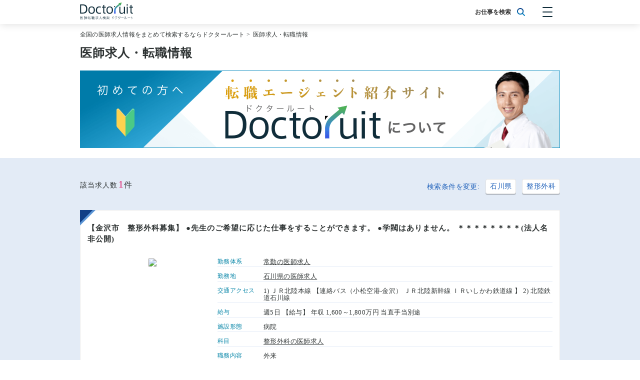

--- FILE ---
content_type: text/html; charset=UTF-8
request_url: https://all-byoin.com/lists?pref=17&sp=19
body_size: 52781
content:
<!doctype html>
<html lang="ja">
<head>
<link rel="stylesheet" href="/css/app.css?id=dbbe3a51238842b6c6e1"><script>(function(w,d,s,l,i){w[l]=w[l]||[];w[l].push({'gtm.start':new Date().getTime(),event:'gtm.js'});var f=d.getElementsByTagName(s)[0],j=d.createElement(s),dl=l!='dataLayer'?'&l='+l:'';j.async=true;j.src='https://www.googletagmanager.com/gtm.js?id='+i+dl;f.parentNode.insertBefore(j,f);})(window,document,'script','dataLayer','GTM-W4FZ2C5');</script>
<meta charset="utf-8">
<title>医師求人・転職情報 | ドクタールート</title>
<link rel="apple-touch-icon" sizes="152x152" href="/xapple-touch-icon.png.pagespeed.ic.iJLC7775Dy.webp">
<link rel="icon" type="image/png" sizes="32x32" href="/xfavicon-32x32.png.pagespeed.ic.q7O1PhIykU.webp">
<link rel="icon" type="image/png" sizes="16x16" href="/xfavicon-16x16.png.pagespeed.ic.T_YVIPfszw.webp">
<link rel="manifest" href="/manifest.json">
<link rel="mask-icon" href="/safari-pinned-tab.svg" color="#5bbad5">
<meta name="viewport" content="width=device-width, initial-scale=1 maximum-scale=1">
<meta name="theme-color" content="#ffffff">
<meta name="apple-mobile-web-app-title" content="ドクタールート">
<meta name="description" content="【医師求人5327件掲載中】平均年収13,767,807円の常勤医師求人を5327件ご紹介しております。納得の転職をするなら非公開求人を中心に全国の医師求人情報を掲載している【ドクタールート】へ">
<meta name="keywords" content="医師,求人,転職,まとめ,ドクタールート">
<meta name="google-site-verification" content="RU-cHasuoSqsHITcbHgQL2mqjjONvjgAZlqtYTpxVv0"/>
<meta name="robots" content="noindex, nofollow"/>
<script type="application/ld+json">{
    "@context": "http://schema.org",
    "@type": "BreadcrumbList",
    "itemListElement": [
        {
            "@type": "ListItem",
            "position": 1,
            "item": {
                "@id": "https://all-byoin.com",
                "name": "全国の医師求人情報をまとめて検索するならドクタールート"
            }
        },
        {
            "@type": "ListItem",
            "position": 2,
            "item": {
                "@id": "https://all-byoin.com/lists?pref=17&sp=19",
                "name": "医師求人・転職情報"
            }
        }
    ]
}</script>
<link rel="dns-prefetch" href="//www17.a8.net"><link rel="dns-prefetch" href="//cdn.polyfill.io"></head>
<body>
<noscript><iframe src="https://www.googletagmanager.com/ns.html?id=GTM-W4FZ2C5" height="0" width="0" style="display:none;visibility:hidden"></iframe></noscript>
<nav>
<div class="container">
<a href="/" class="navbar-logo">
<img src="/images/logo.svg" alt="医師転職求人サイト ドクタールート<"/>
</a>
<div class="navbar-search">
<p>お仕事を検索</p>
<img src="/images/magnifying-glass.svg">
</div>
<div class="hamburger-button">
<span></span>
<span></span>
<span></span>
</div>
<div class="hamburger-menu">
<button class="" index="2" route="/prefecture" schedule="1">[常勤]&nbsp;エリアから探す</button>
<button class="" index="3" route="/specialty" schedule="1">[常勤]&nbsp;科目から探す</button>
<button class="" index="4" route="/feature" schedule="1">[常勤]&nbsp;特徴から探す</button>
<button class="" index="2" route="/prefecture" schedule="2">[非常勤]&nbsp;エリアから探す</button>
<button class="" index="3" route="/specialty" schedule="2">[非常勤]&nbsp;科目から探す</button>
<button class="" index="4" route="/feature" schedule="2">[非常勤]&nbsp;特徴から探す</button>
<a href="https://all-byoin.com/articles">Doctoruit医師転職特集</a>
<a href="https://all-byoin.com#about">Doctoruitについて</a>
<a href="https://all-byoin.com/company">運営者情報</a>
<a href="https://all-byoin.com/privacy">プライバシーポリシー</a>
</div>
</div>
</nav>
<main>
<div class="breadcrumbs">
<div class="container">
<a href="https://all-byoin.com">全国の医師求人情報をまとめて検索するならドクタールート</a>&nbsp;>&nbsp;
<a href="https://all-byoin.com/lists?pref=17&amp;sp=19">医師求人・転職情報</a>
</div>
</div>
<div class="search-title">
<div class="container">
<h1>医師求人・転職情報</h1>
</div>
</div>
<div class="whats-doctoruit-banner">
<a href="https://all-byoin.com#about">
<img src="https://all-byoin.com/images/bnr_about_960x155.png" srcset="https://all-byoin.com/images/bnr_about_960x155@2x.png 2x" alt="転職エージェント紹介サイトDoctoruitについて"/>
</a>
</div>
<div class="search-menu is-very-light-blue">
<div class="container">
<div class="search-count">
<span>該当求人数</span><span>1</span><span>件</span>
</div>
<div class="search-tags">
<p>検索条件を変更:</p>
<button class="is-white search-tag" index="2" route="/prefecture">石川県</button>
<button class="is-white search-tag" index="3" route="/specialty">整形外科</button>
</div>
</div>
</div>
<div class="job-list is-very-light-blue">
<div class="container">
<div class="job-card">
<div class="job-card-contents">
<h3>
<a href="https://px.a8.net/svt/ejp?a8mat=2NGAXF+BQVT3U+24CC+644DU" rel="nofollow">【金沢市　整形外科募集】
●先生のご希望に応じた仕事をすることができます。
●学閥はありません。
＊＊＊＊＊＊＊＊(法人名非公開)</a>
<img border="0" width="1" height="1" src="https://www17.a8.net/0.gif?a8mat=2NGAXF+BQVT3U+24CC+644DU" alt="">
</h3>
<div class="job-card-description">
<div class="job-card-image">
<img src="/storage/jobs/xtokumeihos5.gif.pagespeed.ic.6B3wOLTpe6.webp">
</div>
<div class="job-card-details">
<div class="job-card-detail">
<p>勤務体系</p>
<a href="https://all-byoin.com/lists?sch=1">常勤の医師求人</a>
</div>
<div class="job-card-detail">
<p>勤務地</p>
<a href="https://all-byoin.com/lists?pref=17">石川県の医師求人</a>
</div>
<div class="job-card-detail">
<p>交通アクセス</p><p>1) ＪＲ北陸本線
【連絡バス（小松空港-金沢） ＪＲ北陸新幹線 ＩＲいしかわ鉄道線 】
2) 北陸鉄道石川線</p>
</div>
<div class="job-card-detail">
<p>給与</p><p>週5日 【給与】 年収 1,600～1,800万円 当直手当別途</p>
</div>
<div class="job-card-detail">
<p>施設形態</p><p>病院</p>
</div>
<div class="job-card-detail">
<p>科目</p><p>
<a href="https://all-byoin.com/lists?sp=19">整形外科の医師求人
</a> </p>
</div>
<div class="job-card-detail">
<p>職務内容</p><p>外来</p>
</div>
<div class="job-card-detail">
<p>病床数</p><p>100～199床</p>
</div>
<div class="job-card-detail">
<p>勤務日数</p><p>週5日(週4日勤務可)</p>
</div>
<div class="job-card-detail">
<p>勤務時間</p><p>土曜 08:30 ～ 12:30、平日 08:30 ～ 18:00</p>
</div>
<div class="job-card-detail">
<p>特徴</p><p>
<a href="https://all-byoin.com/lists?ftr=7">週4日相談可の医師求人
</a>、<a href="https://all-byoin.com/lists?ftr=9">1,800万円可の医師求人
</a>、<a href="https://all-byoin.com/lists?ftr=11">学会補助ありの医師求人
</a> </p>
</div>
<div class="job-card-detail">
<p>当直</p><p>有(無も応相談) 4回/月</p>
</div>
<div class="job-card-detail">
<p>早番・遅番</p><p>無</p>
</div>
<div class="job-card-detail">
<p>休日</p><p>土曜半日 日 水曜日午後</p>
</div>
<div class="job-card-detail">
<p>学会・院外<br>研修出席</p><p>有</p>
</div>
</div>
</div>
<a class="job-card-button" href="https://px.a8.net/svt/ejp?a8mat=2NGAXF+BQVT3U+24CC+644DU" rel="nofollow">
<button class="has-icon is-cerise">求人詳細を確認する</button>
</a>
<img border="0" width="1" height="1" src="https://www17.a8.net/0.gif?a8mat=2NGAXF+BQVT3U+24CC+644DU" alt="">
</div>
</div>
</div>
</div>
<div class="charts">
</div>
<script src="/js/charts.js,qid=2d10e59029c143bc9517.pagespeed.jm.UbjevHfiEu.js"></script>
<div class="search-area">
<div class="container">
<h2>エリアから常勤医師求人を探す</h2>
<div class="search-area-region">
<h3>北海道・東北</h3>
<a href="/lists?pref=1">北海道</a>
<a href="/lists?pref=2">青森県</a>
<a href="/lists?pref=3">岩手県</a>
<a href="/lists?pref=4">宮城県</a>
<a href="/lists?pref=5">秋田県</a>
<a href="/lists?pref=6">山形県</a>
<a href="/lists?pref=7">福島県</a>
</div>
<div class="search-area-region">
<h3>関東</h3>
<a href="/lists?pref=8">茨城県</a>
<a href="/lists?pref=9">栃木県</a>
<a href="/lists?pref=10">群馬県</a>
<a href="/lists?pref=11">埼玉県</a>
<a href="/lists?pref=12">千葉県</a>
<a href="/lists?pref=13">東京都</a>
<a href="/lists?pref=14">神奈川県</a>
<a href="/lists?pref=19">山梨県</a>
</div>
<div class="search-area-region">
<h3>北信越</h3>
<a href="/lists?pref=15">新潟県</a>
<a href="/lists?pref=16">富山県</a>
<a href="/lists?pref=17">石川県</a>
<a href="/lists?pref=18">福井県</a>
<a href="/lists?pref=20">長野県</a>
</div>
<div class="search-area-region">
<h3>東海</h3>
<a href="/lists?pref=21">岐阜県</a>
<a href="/lists?pref=22">静岡県</a>
<a href="/lists?pref=23">愛知県</a>
<a href="/lists?pref=24">三重県</a>
</div>
<div class="search-area-region">
<h3>近畿</h3>
<a href="/lists?pref=25">滋賀県</a>
<a href="/lists?pref=26">京都府</a>
<a href="/lists?pref=27">大阪府</a>
<a href="/lists?pref=28">兵庫県</a>
<a href="/lists?pref=29">奈良県</a>
<a href="/lists?pref=30">和歌山県</a>
</div>
<div class="search-area-region">
<h3>中国</h3>
<a href="/lists?pref=31">鳥取県</a>
<a href="/lists?pref=32">島根県</a>
<a href="/lists?pref=33">岡山県</a>
<a href="/lists?pref=34">広島県</a>
<a href="/lists?pref=35">山口県</a>
</div>
<div class="search-area-region">
<h3>四国</h3>
<a href="/lists?pref=36">徳島県</a>
<a href="/lists?pref=37">香川県</a>
<a href="/lists?pref=38">愛媛県</a>
<a href="/lists?pref=39">高知県</a>
</div>
<div class="search-area-region">
<h3>九州・沖縄</h3>
<a href="/lists?pref=40">福岡県</a>
<a href="/lists?pref=41">佐賀県</a>
<a href="/lists?pref=42">長崎県</a>
<a href="/lists?pref=43">熊本県</a>
<a href="/lists?pref=44">大分県</a>
<a href="/lists?pref=45">宮崎県</a>
<a href="/lists?pref=46">鹿児島県</a>
<a href="/lists?pref=47">沖縄県</a>
</div>
</div>
</div>
</main>
<div class="vue">
<search-widget-container/>
</div>
<footer>
<div class="container">
<a href="/">
<img src="/images/logo.svg">
</a>
<div class="footer-content">
<a href="https://all-byoin.com/company">運営者情報</a>
<a href="https://all-byoin.com/privacy">プライバシーポリシー</a>
<a href="https://all-byoin.com/sitemap1">勤務体系x科目サイトマップ</a>
<a href="https://all-byoin.com/sitemap2">勤務地x科目サイトマップ</a>
<a href="https://all-byoin.com/sitemap3">勤務体系x勤務地x科目サイトマップ</a>
<a href="https://all-byoin.com/sitemap4">勤務地x科目x特徴サイトマップ</a>
<p class="copyright">© 2026 ドクタールート</p>
</div>
</div>
</footer>
<script>window['formData']={"schedules":{"1":"\u5e38\u52e4","2":"\u975e\u5e38\u52e4"},"regions":[{"id":1,"name":"\u5317\u6d77\u9053\u30fb\u6771\u5317","prefectures":[{"id":1,"name":"\u5317\u6d77\u9053","region_id":1},{"id":2,"name":"\u9752\u68ee\u770c","region_id":1},{"id":3,"name":"\u5ca9\u624b\u770c","region_id":1},{"id":4,"name":"\u5bae\u57ce\u770c","region_id":1},{"id":5,"name":"\u79cb\u7530\u770c","region_id":1},{"id":6,"name":"\u5c71\u5f62\u770c","region_id":1},{"id":7,"name":"\u798f\u5cf6\u770c","region_id":1}]},{"id":2,"name":"\u95a2\u6771","prefectures":[{"id":8,"name":"\u8328\u57ce\u770c","region_id":2},{"id":9,"name":"\u6803\u6728\u770c","region_id":2},{"id":10,"name":"\u7fa4\u99ac\u770c","region_id":2},{"id":11,"name":"\u57fc\u7389\u770c","region_id":2},{"id":12,"name":"\u5343\u8449\u770c","region_id":2},{"id":13,"name":"\u6771\u4eac\u90fd","region_id":2},{"id":14,"name":"\u795e\u5948\u5ddd\u770c","region_id":2},{"id":19,"name":"\u5c71\u68a8\u770c","region_id":2}]},{"id":3,"name":"\u5317\u4fe1\u8d8a","prefectures":[{"id":15,"name":"\u65b0\u6f5f\u770c","region_id":3},{"id":16,"name":"\u5bcc\u5c71\u770c","region_id":3},{"id":17,"name":"\u77f3\u5ddd\u770c","region_id":3},{"id":18,"name":"\u798f\u4e95\u770c","region_id":3},{"id":20,"name":"\u9577\u91ce\u770c","region_id":3}]},{"id":4,"name":"\u6771\u6d77","prefectures":[{"id":21,"name":"\u5c90\u961c\u770c","region_id":4},{"id":22,"name":"\u9759\u5ca1\u770c","region_id":4},{"id":23,"name":"\u611b\u77e5\u770c","region_id":4},{"id":24,"name":"\u4e09\u91cd\u770c","region_id":4}]},{"id":5,"name":"\u8fd1\u757f","prefectures":[{"id":25,"name":"\u6ecb\u8cc0\u770c","region_id":5},{"id":26,"name":"\u4eac\u90fd\u5e9c","region_id":5},{"id":27,"name":"\u5927\u962a\u5e9c","region_id":5},{"id":28,"name":"\u5175\u5eab\u770c","region_id":5},{"id":29,"name":"\u5948\u826f\u770c","region_id":5},{"id":30,"name":"\u548c\u6b4c\u5c71\u770c","region_id":5}]},{"id":6,"name":"\u4e2d\u56fd","prefectures":[{"id":31,"name":"\u9ce5\u53d6\u770c","region_id":6},{"id":32,"name":"\u5cf6\u6839\u770c","region_id":6},{"id":33,"name":"\u5ca1\u5c71\u770c","region_id":6},{"id":34,"name":"\u5e83\u5cf6\u770c","region_id":6},{"id":35,"name":"\u5c71\u53e3\u770c","region_id":6}]},{"id":7,"name":"\u56db\u56fd","prefectures":[{"id":36,"name":"\u5fb3\u5cf6\u770c","region_id":7},{"id":37,"name":"\u9999\u5ddd\u770c","region_id":7},{"id":38,"name":"\u611b\u5a9b\u770c","region_id":7},{"id":39,"name":"\u9ad8\u77e5\u770c","region_id":7}]},{"id":8,"name":"\u4e5d\u5dde\u30fb\u6c96\u7e04","prefectures":[{"id":40,"name":"\u798f\u5ca1\u770c","region_id":8},{"id":41,"name":"\u4f50\u8cc0\u770c","region_id":8},{"id":42,"name":"\u9577\u5d0e\u770c","region_id":8},{"id":43,"name":"\u718a\u672c\u770c","region_id":8},{"id":44,"name":"\u5927\u5206\u770c","region_id":8},{"id":45,"name":"\u5bae\u5d0e\u770c","region_id":8},{"id":46,"name":"\u9e7f\u5150\u5cf6\u770c","region_id":8},{"id":47,"name":"\u6c96\u7e04\u770c","region_id":8}]}],"specialtygroups":[{"id":1,"name":"\u5185\u79d1\u7cfb","specialties":[{"id":1,"name":"\u5185\u79d1","group_id":1},{"id":2,"name":"\u6d88\u5316\u5668\u79d1","group_id":1},{"id":3,"name":"\u547c\u5438\u5668\u79d1","group_id":1},{"id":4,"name":"\u5faa\u74b0\u5668\u79d1","group_id":1},{"id":5,"name":"\u814e\u81d3\u5185\u79d1","group_id":1},{"id":6,"name":"\u795e\u7d4c\u5185\u79d1","group_id":1},{"id":7,"name":"\u5185\u5206\u6ccc\u30fb\u7cd6\u5c3f\u75c5\u30fb\u4ee3\u8b1d\u5185\u79d1","group_id":1},{"id":8,"name":"\u8840\u6db2\u5185\u79d1","group_id":1},{"id":9,"name":"\u8001\u4eba\u5185\u79d1","group_id":1},{"id":10,"name":"\u4eba\u5de5\u900f\u6790\u79d1","group_id":1}]},{"id":2,"name":"\u5916\u79d1\u7cfb","specialties":[{"id":11,"name":"\u30ea\u30a6\u30de\u30c1\u79d1","group_id":2},{"id":12,"name":"\u5916\u79d1","group_id":2},{"id":13,"name":"\u6d88\u5316\u5668\u5916\u79d1","group_id":2},{"id":14,"name":"\u547c\u5438\u5668\u5916\u79d1","group_id":2},{"id":15,"name":"\u5fc3\u81d3\u8840\u7ba1\u5916\u79d1","group_id":2},{"id":16,"name":"\u8133\u795e\u7d4c\u5916\u79d1","group_id":2},{"id":17,"name":"\u4e73\u817a\u5916\u79d1","group_id":2},{"id":18,"name":"\u6ccc\u5c3f\u5668\u79d1","group_id":2},{"id":19,"name":"\u6574\u5f62\u5916\u79d1","group_id":2},{"id":20,"name":"\u5f62\u6210\u5916\u79d1","group_id":2},{"id":21,"name":"\u5185\u5206\u6ccc\u5916\u79d1","group_id":2},{"id":22,"name":"\u809b\u9580\u79d1","group_id":2},{"id":23,"name":"\u7f8e\u5bb9\u5916\u79d1","group_id":2},{"id":24,"name":"\u5c0f\u5150\u79d1","group_id":2}]},{"id":3,"name":"\u305d\u306e\u4ed6","specialties":[{"id":25,"name":"\u773c\u79d1","group_id":3},{"id":26,"name":"\u76ae\u819a\u79d1","group_id":3},{"id":27,"name":"\u8033\u9f3b\u54bd\u5589\u79d1","group_id":3},{"id":28,"name":"\u7cbe\u795e\u79d1","group_id":3},{"id":29,"name":"\u5fc3\u7642\u5185\u79d1","group_id":3},{"id":30,"name":"\u653e\u5c04\u7dda\u79d1","group_id":3},{"id":31,"name":"\u5c0f\u5150\u79d1","group_id":3},{"id":32,"name":"\u7523\u79d1","group_id":3},{"id":33,"name":"\u5a66\u4eba\u79d1","group_id":3},{"id":34,"name":"\u9ebb\u9154\u79d1","group_id":3},{"id":35,"name":"\u6551\u547d\u6551\u6025","group_id":3},{"id":36,"name":"\u30da\u30a4\u30f3\u30af\u30ea\u30cb\u30c3\u30af","group_id":3},{"id":37,"name":"\u7de9\u548c\u30b1\u30a2","group_id":3},{"id":38,"name":"\u7f8e\u5bb9\u76ae\u819a\u79d1","group_id":3},{"id":39,"name":"\u75c5\u7406\u79d1","group_id":3},{"id":40,"name":"\u5728\u5b85\u8a3a\u7642","group_id":3},{"id":41,"name":"\u5065\u8a3a\u30fb\u4eba\u9593\u30c9\u30c3\u30af","group_id":3},{"id":42,"name":"\u30ea\u30cf\u30d3\u30ea\u30c6\u30fc\u30b7\u30e7\u30f3\u79d1","group_id":3},{"id":43,"name":"\u305d\u306e\u4ed6","group_id":3}]}],"facilities":{"1":"\u75c5\u9662","2":"\u4e00\u822c\u6025\u6027\u671f","3":"\u7642\u990a\u578b","4":"\u30ea\u30cf\u30d3\u30ea\u30c6\u30fc\u30b7\u30e7\u30f3","5":"\u7cbe\u795e\u79d1\u75c5\u9662","6":"\u30af\u30ea\u30cb\u30c3\u30af","7":"\u5065\u8a3a","8":"\u4ecb\u8b77\u8001\u4eba\u4fdd\u5065\u65bd\u8a2d","9":"\u88fd\u85ac\u4f01\u696d","10":"\u4e00\u822c\u4f01\u696d","11":"\u305d\u306e\u4ed6"},"features":{"1":"\u6551\u6025\u5bfe\u5fdc\u306a\u3057","2":"\u5973\u6027\u533b\u5e2b\u6b53\u8fce","3":"\u8a17\u5150\u6240\u3042\u308a","4":"\u5c02\u9580\u533b\u53d6\u5f97\u53ef","5":"\u6307\u5b9a\u533b\u53d6\u5f97\u53ef","6":"\u75c7\u4f8b\u8c4a\u5bcc","7":"\u90314\u65e5\u76f8\u8ac7\u53ef","8":"\u5f53\u76f4\u306a\u3057\u53ef","9":"1,800\u4e07\u5186\u53ef","10":"\u8d74\u4efb\u624b\u5f53\u3042\u308a","11":"\u5b66\u4f1a\u88dc\u52a9\u3042\u308a","12":"\u9662\u9577\u52df\u96c6","13":"\u65bd\u8a2d\u9577\u52df\u96c6","14":"\u5e74\u9f62\u4e0d\u554f","15":"\u5916\u6765\u306e\u307f"},"days":{"1":"\u65e5","2":"\u6708","3":"\u706b","4":"\u6c34","5":"\u6728","6":"\u91d1","7":"\u571f","8":"\u90314.5\u65e5(\u90314\u65e5\u52e4\u52d9\u76f8\u8ac7\u53ef)","9":"\u90315\u65e5(\u90314\u65e5\u52e4\u52d9\u76f8\u8ac7\u53ef)","10":"\u90315\u65e5","11":"(\u90314\u65e5\u52e4\u52d9\u76f8\u8ac7\u53ef)","12":"\u90314\u65e5(\u90314\u65e5\u52e4\u52d9\u76f8\u8ac7\u53ef)","13":"\u90315.5\u65e5","14":"\u90314.5\u65e5","15":"\u90315.0\u65e5","16":"\u90315.25\u65e5","17":"\u90315.0\u65e5(\u90314\u65e5\u52e4\u52d9\u76f8\u8ac7\u53ef)","18":"\u90315.25\u65e5(\u90314\u65e5\u52e4\u52d9\u76f8\u8ac7\u53ef)","19":"\u90314.0\u65e5(\u90314\u65e5\u52e4\u52d9\u76f8\u8ac7\u53ef)","20":"\u90315.5\u65e5(\u90314\u65e5\u52e4\u52d9\u76f8\u8ac7\u53ef)","21":"\u90316\u65e5(\u90314\u65e5\u52e4\u52d9\u76f8\u8ac7\u53ef)","22":"\u90313\u65e5","23":"\u90313\u65e5(\u90314\u65e5\u52e4\u52d9\u76f8\u8ac7\u53ef)","24":"\u90314\u65e5","25":"\u90316\u65e5","26":"\u90312.5\u65e5(\u90314\u65e5\u52e4\u52d9\u76f8\u8ac7\u53ef)","27":"\u90313.5\u65e5","28":"\u90315 \u65e5(\u90314\u65e5\u52e4\u52d9\u76f8\u8ac7\u53ef)","29":"\u90315 \u65e5","30":"\u90314.75\u65e5","31":"\u90314.5 \u65e5(\u90314\u65e5\u52e4\u52d9\u76f8\u8ac7\u53ef)","32":"\u903155\u65e5","33":"\u90314.25\u65e5","34":"\u90314.25\u65e5(\u90314\u65e5\u52e4\u52d9\u76f8\u8ac7\u53ef)","35":"\u90314.75\u65e5(\u90314\u65e5\u52e4\u52d9\u76f8\u8ac7\u53ef)","36":"\u90313.5\u65e5(\u90314\u65e5\u52e4\u52d9\u76f8\u8ac7\u53ef)","37":"\u90314 \u65e5(\u90314\u65e5\u52e4\u52d9\u76f8\u8ac7\u53ef)","38":"\u9031.5\u65e5","39":"\u90313.25\u65e5","40":"\u90315.13\u65e5","41":"\u9031.5\u65e5(\u90314\u65e5\u52e4\u52d9\u76f8\u8ac7\u53ef)","42":"\u90312.5\u65e5","43":"\u90314.0\u65e5","44":"\u90313.25\u65e5(\u90314\u65e5\u52e4\u52d9\u76f8\u8ac7\u53ef)","45":"\u90314.5 \u65e5","46":"\u90315\u65e5(\u90314\u65e5\u52e4\u52d9\u53ef)","47":"\u90314\u65e5(\u90314\u65e5\u52e4\u52d9\u53ef)","48":"\u90315.5\u65e5(\u90314\u65e5\u52e4\u52d9\u53ef)","49":"(\u90314\u65e5\u52e4\u52d9\u53ef)","50":"\u90314.5\u65e5(\u90314\u65e5\u52e4\u52d9\u53ef)","51":"\u90315.25\u65e5(\u90314\u65e5\u52e4\u52d9\u53ef)","52":"\u90313\u65e5(\u90314\u65e5\u52e4\u52d9\u53ef)","53":"\u90314.25\u65e5(\u90314\u65e5\u52e4\u52d9\u53ef)","54":"\u90315.0\u65e5(\u90314\u65e5\u52e4\u52d9\u53ef)","55":"\u90314.0\u65e5(\u90314\u65e5\u52e4\u52d9\u53ef)","56":"\u90315 \u65e5(\u90314\u65e5\u52e4\u52d9\u53ef)","57":"\u90313.25\u65e5(\u90314\u65e5\u52e4\u52d9\u53ef)","58":"\u90316\u65e5(\u90314\u65e5\u52e4\u52d9\u53ef)","59":"\u90313.5\u65e5(\u90314\u65e5\u52e4\u52d9\u53ef)","60":"\u90314.75\u65e5(\u90314\u65e5\u52e4\u52d9\u53ef)","61":"\u90314.5 \u65e5(\u90314\u65e5\u52e4\u52d9\u53ef)","62":"\u90312.5\u65e5(\u90314\u65e5\u52e4\u52d9\u53ef)","63":"\u90315.75\u65e5","64":"\u90313.75\u65e5(\u90314\u65e5\u52e4\u52d9\u53ef)","65":"\u90314 \u65e5(\u90314\u65e5\u52e4\u52d9\u53ef)","66":"\u90312\u65e5(\u90314\u65e5\u52e4\u52d9\u53ef)","67":"\u90312\u65e5","68":"\u90314 \u65e5","69":"\u9031.5\u65e5(\u90314\u65e5\u52e4\u52d9\u53ef)","70":"\u90314.375\u65e5","71":"\u90314.375\u65e5(\u90314\u65e5\u52e4\u52d9\u76f8\u8ac7\u53ef)","72":"\u90314.375\u65e5","73":"\u90314.375\u65e5(\u90314\u65e5\u52e4\u52d9\u76f8\u8ac7\u53ef)","74":"\u90314.375\u65e5","75":"\u90314.375\u65e5(\u90314\u65e5\u52e4\u52d9\u76f8\u8ac7\u53ef)","76":"\u90314.375\u65e5","77":"\u90314.375\u65e5(\u90314\u65e5\u52e4\u52d9\u76f8\u8ac7\u53ef)","78":"\u90314.375\u65e5","79":"\u90314.375\u65e5(\u90314\u65e5\u52e4\u52d9\u76f8\u8ac7\u53ef)","80":"\u90314.375\u65e5","81":"\u90314.375\u65e5(\u90314\u65e5\u52e4\u52d9\u76f8\u8ac7\u53ef)","82":"\u90314.375\u65e5","83":"\u90314.375\u65e5(\u90314\u65e5\u52e4\u52d9\u76f8\u8ac7\u53ef)","84":"\u90314.375\u65e5","85":"\u90314.375\u65e5(\u90314\u65e5\u52e4\u52d9\u76f8\u8ac7\u53ef)","86":"\u90314.375\u65e5","87":"\u90314.375\u65e5(\u90314\u65e5\u52e4\u52d9\u76f8\u8ac7\u53ef)","88":"\u90314.375\u65e5","89":"\u90314.375\u65e5(\u90314\u65e5\u52e4\u52d9\u76f8\u8ac7\u53ef)","90":"\u90314.375\u65e5","91":"\u90314.375\u65e5(\u90314\u65e5\u52e4\u52d9\u76f8\u8ac7\u53ef)","92":"\u90314.375\u65e5","93":"\u90314.375\u65e5(\u90314\u65e5\u52e4\u52d9\u76f8\u8ac7\u53ef)","94":"\u90314.375\u65e5","95":"\u90314.375\u65e5(\u90314\u65e5\u52e4\u52d9\u76f8\u8ac7\u53ef)","96":"\u90314.375\u65e5","97":"\u90314.375\u65e5(\u90314\u65e5\u52e4\u52d9\u76f8\u8ac7\u53ef)","98":"\u90314.375\u65e5","99":"\u90314.375\u65e5(\u90314\u65e5\u52e4\u52d9\u76f8\u8ac7\u53ef)","100":"\u90314.375\u65e5","101":"\u90314.375\u65e5(\u90314\u65e5\u52e4\u52d9\u76f8\u8ac7\u53ef)","102":"\u90314.375\u65e5","103":"\u90314.375\u65e5(\u90314\u65e5\u52e4\u52d9\u76f8\u8ac7\u53ef)","104":"\u90314.375\u65e5","105":"\u90314.375\u65e5(\u90314\u65e5\u52e4\u52d9\u76f8\u8ac7\u53ef)","106":"\u90314.375\u65e5","107":"\u90314.375\u65e5(\u90314\u65e5\u52e4\u52d9\u76f8\u8ac7\u53ef)","108":"\u90314.375\u65e5","109":"\u90314.375\u65e5(\u90314\u65e5\u52e4\u52d9\u76f8\u8ac7\u53ef)","110":"\u90314.375\u65e5","111":"\u90314.375\u65e5(\u90314\u65e5\u52e4\u52d9\u76f8\u8ac7\u53ef)","112":"\u90314.375\u65e5","113":"\u90314.375\u65e5(\u90314\u65e5\u52e4\u52d9\u76f8\u8ac7\u53ef)","114":"\u90314.375\u65e5","115":"\u90314.375\u65e5(\u90314\u65e5\u52e4\u52d9\u76f8\u8ac7\u53ef)","116":"\u90314.375\u65e5","117":"\u90314.375\u65e5(\u90314\u65e5\u52e4\u52d9\u76f8\u8ac7\u53ef)","118":"\u90314.375\u65e5","119":"\u90314.375\u65e5(\u90314\u65e5\u52e4\u52d9\u76f8\u8ac7\u53ef)","120":"\u90314.375\u65e5","121":"\u90314.375\u65e5(\u90314\u65e5\u52e4\u52d9\u76f8\u8ac7\u53ef)","122":"\u90314.375\u65e5","123":"\u90314.375\u65e5(\u90314\u65e5\u52e4\u52d9\u76f8\u8ac7\u53ef)","124":"\u90314.375\u65e5","125":"\u90314.375\u65e5(\u90314\u65e5\u52e4\u52d9\u76f8\u8ac7\u53ef)","126":"\u90314.375\u65e5","127":"\u90314.375\u65e5(\u90314\u65e5\u52e4\u52d9\u76f8\u8ac7\u53ef)","128":"\u90314.375\u65e5","129":"\u90314.375\u65e5(\u90314\u65e5\u52e4\u52d9\u76f8\u8ac7\u53ef)","130":"\u90314.375\u65e5","131":"\u90314.375\u65e5(\u90314\u65e5\u52e4\u52d9\u76f8\u8ac7\u53ef)","132":"\u90314.375\u65e5","133":"\u90314.375\u65e5(\u90314\u65e5\u52e4\u52d9\u76f8\u8ac7\u53ef)","134":"\u90314.375\u65e5","135":"\u90314.375\u65e5(\u90314\u65e5\u52e4\u52d9\u76f8\u8ac7\u53ef)","136":"\u90314.375\u65e5","137":"\u90314.375\u65e5(\u90314\u65e5\u52e4\u52d9\u76f8\u8ac7\u53ef)","138":"\u90314.375\u65e5","139":"\u90314.375\u65e5(\u90314\u65e5\u52e4\u52d9\u76f8\u8ac7\u53ef)","140":"\u90314.375\u65e5","141":"\u90314.375\u65e5(\u90314\u65e5\u52e4\u52d9\u76f8\u8ac7\u53ef)","142":"\u90314.375\u65e5(\u90314\u65e5\u52e4\u52d9\u76f8\u8ac7\u53ef)","143":"\u90314.375\u65e5(\u90314\u65e5\u52e4\u52d9\u76f8\u8ac7\u53ef)","144":"\u90314.375\u65e5","145":"\u90314.375\u65e5(\u90314\u65e5\u52e4\u52d9\u76f8\u8ac7\u53ef)","146":"\u90314.375\u65e5","147":"\u90314.375\u65e5(\u90314\u65e5\u52e4\u52d9\u76f8\u8ac7\u53ef)","148":"\u90314.375\u65e5","149":"\u90314.375\u65e5(\u90314\u65e5\u52e4\u52d9\u76f8\u8ac7\u53ef)","150":"\u90314.375\u65e5","151":"\u90314.375\u65e5(\u90314\u65e5\u52e4\u52d9\u76f8\u8ac7\u53ef)","152":"\u90314.375\u65e5","153":"\u90314.375\u65e5(\u90314\u65e5\u52e4\u52d9\u76f8\u8ac7\u53ef)","154":"\u90314.375\u65e5","155":"\u90314.375\u65e5(\u90314\u65e5\u52e4\u52d9\u76f8\u8ac7\u53ef)","156":"\u90314.375\u65e5","157":"\u90314.375\u65e5(\u90314\u65e5\u52e4\u52d9\u76f8\u8ac7\u53ef)","158":"\u90314.375\u65e5","159":"\u90314.375\u65e5(\u90314\u65e5\u52e4\u52d9\u76f8\u8ac7\u53ef)","160":"\u90314.375\u65e5","161":"\u90314.375\u65e5(\u90314\u65e5\u52e4\u52d9\u76f8\u8ac7\u53ef)","162":"\u90314.375\u65e5","163":"\u90314.375\u65e5(\u90314\u65e5\u52e4\u52d9\u76f8\u8ac7\u53ef)","164":"\u90314.375\u65e5","165":"\u90314.375\u65e5(\u90314\u65e5\u52e4\u52d9\u76f8\u8ac7\u53ef)","166":"\u90314.375\u65e5","167":"\u90314.375\u65e5(\u90314\u65e5\u52e4\u52d9\u76f8\u8ac7\u53ef)","168":"\u90314.375\u65e5","169":"\u90314.375\u65e5(\u90314\u65e5\u52e4\u52d9\u76f8\u8ac7\u53ef)","170":"\u90314.375\u65e5","171":"\u90314.375\u65e5(\u90314\u65e5\u52e4\u52d9\u76f8\u8ac7\u53ef)","172":"\u90314.375\u65e5","173":"\u90314.375\u65e5(\u90314\u65e5\u52e4\u52d9\u76f8\u8ac7\u53ef)","174":"\u90314.375\u65e5","175":"\u90314.375\u65e5(\u90314\u65e5\u52e4\u52d9\u76f8\u8ac7\u53ef)","176":"\u90314.375\u65e5","177":"\u90314.375\u65e5(\u90314\u65e5\u52e4\u52d9\u76f8\u8ac7\u53ef)","178":"\u90314.375\u65e5","179":"\u90314.375\u65e5(\u90314\u65e5\u52e4\u52d9\u76f8\u8ac7\u53ef)","180":"\u90314.375\u65e5","181":"\u90314.375\u65e5(\u90314\u65e5\u52e4\u52d9\u76f8\u8ac7\u53ef)","182":"\u90314.375\u65e5","183":"\u90314.375\u65e5(\u90314\u65e5\u52e4\u52d9\u76f8\u8ac7\u53ef)","184":"\u90314.375\u65e5","185":"\u90314.375\u65e5(\u90314\u65e5\u52e4\u52d9\u76f8\u8ac7\u53ef)","186":"\u90314.375\u65e5","187":"\u90314.375\u65e5(\u90314\u65e5\u52e4\u52d9\u76f8\u8ac7\u53ef)","188":"\u90314.375\u65e5","189":"\u90314.375\u65e5(\u90314\u65e5\u52e4\u52d9\u76f8\u8ac7\u53ef)","190":"\u90314.375\u65e5","191":"\u90314.375\u65e5(\u90314\u65e5\u52e4\u52d9\u76f8\u8ac7\u53ef)","192":"\u90314.375\u65e5","193":"\u90314.375\u65e5(\u90314\u65e5\u52e4\u52d9\u76f8\u8ac7\u53ef)","194":"\u90314.375\u65e5","195":"\u90314.375\u65e5(\u90314\u65e5\u52e4\u52d9\u76f8\u8ac7\u53ef)","196":"\u90314.375\u65e5","197":"\u90314.375\u65e5(\u90314\u65e5\u52e4\u52d9\u76f8\u8ac7\u53ef)","198":"\u90314.375\u65e5","199":"\u90314.375\u65e5(\u90314\u65e5\u52e4\u52d9\u76f8\u8ac7\u53ef)","200":"\u90314.375\u65e5","201":"\u90314.375\u65e5(\u90314\u65e5\u52e4\u52d9\u76f8\u8ac7\u53ef)","202":"\u90314.375\u65e5","203":"\u90314.375\u65e5(\u90314\u65e5\u52e4\u52d9\u76f8\u8ac7\u53ef)","204":"\u90314.375\u65e5","205":"\u90314.375\u65e5(\u90314\u65e5\u52e4\u52d9\u76f8\u8ac7\u53ef)","206":"\u90314.375\u65e5","207":"\u90314.375\u65e5(\u90314\u65e5\u52e4\u52d9\u76f8\u8ac7\u53ef)","208":"\u90314.375\u65e5","209":"\u90314.375\u65e5(\u90314\u65e5\u52e4\u52d9\u76f8\u8ac7\u53ef)","210":"\u90314.375\u65e5","211":"\u90314.375\u65e5(\u90314\u65e5\u52e4\u52d9\u76f8\u8ac7\u53ef)","212":"\u90314.375\u65e5","213":"\u90314.375\u65e5(\u90314\u65e5\u52e4\u52d9\u76f8\u8ac7\u53ef)","214":"\u90314.375\u65e5","215":"\u90314.375\u65e5(\u90314\u65e5\u52e4\u52d9\u76f8\u8ac7\u53ef)","216":"\u90314.375\u65e5","217":"\u90314.375\u65e5(\u90314\u65e5\u52e4\u52d9\u76f8\u8ac7\u53ef)","218":"\u90314.375\u65e5","219":"\u90314.375\u65e5(\u90314\u65e5\u52e4\u52d9\u76f8\u8ac7\u53ef)","220":"\u90314.375\u65e5","221":"\u90314.375\u65e5(\u90314\u65e5\u52e4\u52d9\u76f8\u8ac7\u53ef)","222":"\u90314.375\u65e5","223":"\u90314.375\u65e5(\u90314\u65e5\u52e4\u52d9\u76f8\u8ac7\u53ef)","224":"\u90314.375\u65e5","225":"\u90314.375\u65e5(\u90314\u65e5\u52e4\u52d9\u76f8\u8ac7\u53ef)","226":"\u90314.375\u65e5","227":"\u90314.375\u65e5(\u90314\u65e5\u52e4\u52d9\u76f8\u8ac7\u53ef)","228":"\u90314.375\u65e5","229":"\u90314.375\u65e5(\u90314\u65e5\u52e4\u52d9\u76f8\u8ac7\u53ef)","230":"\u90314.375\u65e5","231":"\u90314.375\u65e5(\u90314\u65e5\u52e4\u52d9\u76f8\u8ac7\u53ef)","232":"\u90314.375\u65e5","233":"\u90314.375\u65e5(\u90314\u65e5\u52e4\u52d9\u76f8\u8ac7\u53ef)","234":"\u90314.375\u65e5","235":"\u90314.375\u65e5(\u90314\u65e5\u52e4\u52d9\u76f8\u8ac7\u53ef)","236":"\u90314.375\u65e5","237":"\u90314.375\u65e5(\u90314\u65e5\u52e4\u52d9\u76f8\u8ac7\u53ef)","238":"\u90314.375\u65e5","239":"\u90314.375\u65e5(\u90314\u65e5\u52e4\u52d9\u76f8\u8ac7\u53ef)","240":"\u90314.375\u65e5","241":"\u90314.375\u65e5(\u90314\u65e5\u52e4\u52d9\u76f8\u8ac7\u53ef)","242":"\u90314.375\u65e5","243":"\u90314.375\u65e5(\u90314\u65e5\u52e4\u52d9\u76f8\u8ac7\u53ef)","244":"\u90314.375\u65e5","245":"\u90314.375\u65e5(\u90314\u65e5\u52e4\u52d9\u76f8\u8ac7\u53ef)","246":"\u90314.375\u65e5","247":"\u90314.375\u65e5(\u90314\u65e5\u52e4\u52d9\u76f8\u8ac7\u53ef)","248":"\u90314.375\u65e5","249":"\u90314.375\u65e5(\u90314\u65e5\u52e4\u52d9\u76f8\u8ac7\u53ef)","250":"\u90314.375\u65e5","251":"\u90314.375\u65e5(\u90314\u65e5\u52e4\u52d9\u76f8\u8ac7\u53ef)","252":"\u90314.375\u65e5","253":"\u90314.375\u65e5(\u90314\u65e5\u52e4\u52d9\u76f8\u8ac7\u53ef)","254":"\u90314.375\u65e5","255":"\u90314.375\u65e5(\u90314\u65e5\u52e4\u52d9\u76f8\u8ac7\u53ef)","256":"\u90314.375\u65e5","257":"\u90314.375\u65e5(\u90314\u65e5\u52e4\u52d9\u76f8\u8ac7\u53ef)","258":"\u90314.375\u65e5","259":"\u90314.375\u65e5(\u90314\u65e5\u52e4\u52d9\u76f8\u8ac7\u53ef)","260":"\u90314.375\u65e5","261":"\u90314.375\u65e5(\u90314\u65e5\u52e4\u52d9\u76f8\u8ac7\u53ef)","262":"\u90314.375\u65e5","263":"\u90314.375\u65e5(\u90314\u65e5\u52e4\u52d9\u76f8\u8ac7\u53ef)","264":"\u90314.375\u65e5","265":"\u90314.375\u65e5(\u90314\u65e5\u52e4\u52d9\u76f8\u8ac7\u53ef)","266":"\u90314.375\u65e5(\u90314\u65e5\u52e4\u52d9\u76f8\u8ac7\u53ef)","267":"\u90314.375\u65e5(\u90314\u65e5\u52e4\u52d9\u76f8\u8ac7\u53ef)","268":"\u90314.375\u65e5(\u90314\u65e5\u52e4\u52d9\u76f8\u8ac7\u53ef)","269":"\u90314.375\u65e5(\u90314\u65e5\u52e4\u52d9\u76f8\u8ac7\u53ef)","270":"\u90314.375\u65e5(\u90314\u65e5\u52e4\u52d9\u76f8\u8ac7\u53ef)","271":"\u90314.375\u65e5(\u90314\u65e5\u52e4\u52d9\u76f8\u8ac7\u53ef)","272":"\u90314.375\u65e5(\u90314\u65e5\u52e4\u52d9\u76f8\u8ac7\u53ef)","273":"\u90314.375\u65e5(\u90314\u65e5\u52e4\u52d9\u76f8\u8ac7\u53ef)","274":"\u90314.375\u65e5(\u90314\u65e5\u52e4\u52d9\u76f8\u8ac7\u53ef)","275":"\u90314.375\u65e5(\u90314\u65e5\u52e4\u52d9\u76f8\u8ac7\u53ef)","276":"\u90314.375\u65e5(\u90314\u65e5\u52e4\u52d9\u76f8\u8ac7\u53ef)","277":"\u90314.375\u65e5(\u90314\u65e5\u52e4\u52d9\u76f8\u8ac7\u53ef)","278":"\u90314.375\u65e5(\u90314\u65e5\u52e4\u52d9\u76f8\u8ac7\u53ef)","279":"\u90314.375\u65e5(\u90314\u65e5\u52e4\u52d9\u76f8\u8ac7\u53ef)","280":"\u90314.375\u65e5(\u90314\u65e5\u52e4\u52d9\u76f8\u8ac7\u53ef)","281":"\u90314.375\u65e5(\u90314\u65e5\u52e4\u52d9\u76f8\u8ac7\u53ef)","282":"\u90314.375\u65e5(\u90314\u65e5\u52e4\u52d9\u76f8\u8ac7\u53ef)","283":"\u90314.375\u65e5(\u90314\u65e5\u52e4\u52d9\u76f8\u8ac7\u53ef)","284":"\u90314.375\u65e5(\u90314\u65e5\u52e4\u52d9\u76f8\u8ac7\u53ef)","285":"\u90314.375\u65e5(\u90314\u65e5\u52e4\u52d9\u76f8\u8ac7\u53ef)","286":"\u90314.375\u65e5(\u90314\u65e5\u52e4\u52d9\u76f8\u8ac7\u53ef)","287":"\u90314.375\u65e5(\u90314\u65e5\u52e4\u52d9\u76f8\u8ac7\u53ef)","288":"\u90314.375\u65e5(\u90314\u65e5\u52e4\u52d9\u76f8\u8ac7\u53ef)","289":"\u90314.375\u65e5(\u90314\u65e5\u52e4\u52d9\u76f8\u8ac7\u53ef)","290":"\u90314.375\u65e5(\u90314\u65e5\u52e4\u52d9\u76f8\u8ac7\u53ef)","291":"\u90314.375\u65e5(\u90314\u65e5\u52e4\u52d9\u76f8\u8ac7\u53ef)","292":"\u90314.375\u65e5(\u90314\u65e5\u52e4\u52d9\u76f8\u8ac7\u53ef)","293":"\u90314.375\u65e5","294":"\u90314.375\u65e5(\u90314\u65e5\u52e4\u52d9\u76f8\u8ac7\u53ef)","295":"\u90314.375\u65e5","296":"\u90314.375\u65e5(\u90314\u65e5\u52e4\u52d9\u76f8\u8ac7\u53ef)","297":"\u90314.375\u65e5","298":"\u90314.375\u65e5(\u90314\u65e5\u52e4\u52d9\u76f8\u8ac7\u53ef)","299":"\u90314.375\u65e5","300":"\u90314.375\u65e5(\u90314\u65e5\u52e4\u52d9\u76f8\u8ac7\u53ef)","301":"\u90314.375\u65e5","302":"\u90314.375\u65e5(\u90314\u65e5\u52e4\u52d9\u76f8\u8ac7\u53ef)","303":"\u90314.375\u65e5","304":"\u90314.375\u65e5(\u90314\u65e5\u52e4\u52d9\u76f8\u8ac7\u53ef)","305":"\u90314.375\u65e5","306":"\u90314.375\u65e5(\u90314\u65e5\u52e4\u52d9\u76f8\u8ac7\u53ef)","307":"\u90314.375\u65e5","308":"\u90314.375\u65e5(\u90314\u65e5\u52e4\u52d9\u76f8\u8ac7\u53ef)","309":"\u90314.375\u65e5","310":"\u90314.375\u65e5(\u90314\u65e5\u52e4\u52d9\u76f8\u8ac7\u53ef)","311":"\u90314.375\u65e5(\u90314\u65e5\u52e4\u52d9\u76f8\u8ac7\u53ef)","312":"\u90314.375\u65e5(\u90314\u65e5\u52e4\u52d9\u76f8\u8ac7\u53ef)","313":"\u90314.375\u65e5(\u90314\u65e5\u52e4\u52d9\u76f8\u8ac7\u53ef)","314":"\u90314.375\u65e5(\u90314\u65e5\u52e4\u52d9\u76f8\u8ac7\u53ef)","315":"\u90314.375\u65e5(\u90314\u65e5\u52e4\u52d9\u76f8\u8ac7\u53ef)","316":"\u90314.375\u65e5(\u90314\u65e5\u52e4\u52d9\u76f8\u8ac7\u53ef)","317":"\u90314.375\u65e5(\u90314\u65e5\u52e4\u52d9\u76f8\u8ac7\u53ef)","318":"\u90314.375\u65e5(\u90314\u65e5\u52e4\u52d9\u76f8\u8ac7\u53ef)","319":"\u90314.375\u65e5(\u90314\u65e5\u52e4\u52d9\u76f8\u8ac7\u53ef)","320":"\u90314.375\u65e5(\u90314\u65e5\u52e4\u52d9\u76f8\u8ac7\u53ef)","321":"\u90314.375\u65e5(\u90314\u65e5\u52e4\u52d9\u76f8\u8ac7\u53ef)","322":"\u90314.375\u65e5(\u90314\u65e5\u52e4\u52d9\u76f8\u8ac7\u53ef)","323":"\u90314.375\u65e5(\u90314\u65e5\u52e4\u52d9\u76f8\u8ac7\u53ef)","324":"\u90314.375\u65e5(\u90314\u65e5\u52e4\u52d9\u76f8\u8ac7\u53ef)","325":"\u90314.375\u65e5(\u90314\u65e5\u52e4\u52d9\u76f8\u8ac7\u53ef)","326":"\u90314.375\u65e5(\u90314\u65e5\u52e4\u52d9\u76f8\u8ac7\u53ef)","327":"\u90314.375\u65e5(\u90314\u65e5\u52e4\u52d9\u76f8\u8ac7\u53ef)","328":"\u90314.375\u65e5(\u90314\u65e5\u52e4\u52d9\u76f8\u8ac7\u53ef)","329":"\u90314.375\u65e5(\u90314\u65e5\u52e4\u52d9\u76f8\u8ac7\u53ef)","330":"\u90314.375\u65e5(\u90314\u65e5\u52e4\u52d9\u76f8\u8ac7\u53ef)","331":"\u90314.375\u65e5(\u90314\u65e5\u52e4\u52d9\u76f8\u8ac7\u53ef)","332":"\u90314.375\u65e5(\u90314\u65e5\u52e4\u52d9\u76f8\u8ac7\u53ef)","333":"\u90314.375\u65e5(\u90314\u65e5\u52e4\u52d9\u76f8\u8ac7\u53ef)","334":"\u90314.375\u65e5(\u90314\u65e5\u52e4\u52d9\u76f8\u8ac7\u53ef)","335":"\u90314.375\u65e5(\u90314\u65e5\u52e4\u52d9\u76f8\u8ac7\u53ef)","336":"\u90314.375\u65e5(\u90314\u65e5\u52e4\u52d9\u76f8\u8ac7\u53ef)","337":"\u90314.375\u65e5(\u90314\u65e5\u52e4\u52d9\u76f8\u8ac7\u53ef)","338":"\u90314.375\u65e5(\u90314\u65e5\u52e4\u52d9\u76f8\u8ac7\u53ef)","339":"\u90314.375\u65e5(\u90314\u65e5\u52e4\u52d9\u76f8\u8ac7\u53ef)","340":"\u90314.375\u65e5(\u90314\u65e5\u52e4\u52d9\u76f8\u8ac7\u53ef)","341":"\u90314.375\u65e5(\u90314\u65e5\u52e4\u52d9\u76f8\u8ac7\u53ef)","342":"\u90314.375\u65e5(\u90314\u65e5\u52e4\u52d9\u76f8\u8ac7\u53ef)","343":"\u90314.375\u65e5(\u90314\u65e5\u52e4\u52d9\u76f8\u8ac7\u53ef)","344":"\u90314.375\u65e5(\u90314\u65e5\u52e4\u52d9\u76f8\u8ac7\u53ef)","345":"\u90314.375\u65e5(\u90314\u65e5\u52e4\u52d9\u76f8\u8ac7\u53ef)","346":"\u90314.375\u65e5(\u90314\u65e5\u52e4\u52d9\u76f8\u8ac7\u53ef)","347":"\u90314.375\u65e5(\u90314\u65e5\u52e4\u52d9\u76f8\u8ac7\u53ef)","348":"\u90314.375\u65e5(\u90314\u65e5\u52e4\u52d9\u76f8\u8ac7\u53ef)","349":"\u90314.375\u65e5","350":"\u90314.375\u65e5(\u90314\u65e5\u52e4\u52d9\u76f8\u8ac7\u53ef)","351":"\u90314.375\u65e5","352":"\u90314.375\u65e5(\u90314\u65e5\u52e4\u52d9\u76f8\u8ac7\u53ef)","353":"\u90314.375\u65e5","354":"\u90314.375\u65e5(\u90314\u65e5\u52e4\u52d9\u76f8\u8ac7\u53ef)","355":"\u90314.375\u65e5","356":"\u90314.375\u65e5(\u90314\u65e5\u52e4\u52d9\u76f8\u8ac7\u53ef)","357":"\u90314.375\u65e5","358":"\u90314.375\u65e5(\u90314\u65e5\u52e4\u52d9\u76f8\u8ac7\u53ef)","359":"\u90314.375\u65e5","360":"\u90314.375\u65e5(\u90314\u65e5\u52e4\u52d9\u76f8\u8ac7\u53ef)","361":"\u90314.375\u65e5","362":"\u90314.375\u65e5(\u90314\u65e5\u52e4\u52d9\u76f8\u8ac7\u53ef)","363":"\u90314.375\u65e5","364":"\u90314.375\u65e5(\u90314\u65e5\u52e4\u52d9\u76f8\u8ac7\u53ef)","365":"\u90314.375\u65e5","366":"\u90314.375\u65e5(\u90314\u65e5\u52e4\u52d9\u76f8\u8ac7\u53ef)","367":"\u90314.375\u65e5","368":"\u90314.375\u65e5(\u90314\u65e5\u52e4\u52d9\u76f8\u8ac7\u53ef)","369":"\u90314.375\u65e5","370":"\u90314.375\u65e5(\u90314\u65e5\u52e4\u52d9\u76f8\u8ac7\u53ef)","371":"\u90314.375\u65e5","372":"\u90314.375\u65e5(\u90314\u65e5\u52e4\u52d9\u76f8\u8ac7\u53ef)","373":"\u90314.375\u65e5","374":"\u90314.375\u65e5(\u90314\u65e5\u52e4\u52d9\u76f8\u8ac7\u53ef)","375":"\u90314.375\u65e5","376":"\u90314.375\u65e5(\u90314\u65e5\u52e4\u52d9\u76f8\u8ac7\u53ef)","377":"\u90314.375\u65e5","378":"\u90314.375\u65e5(\u90314\u65e5\u52e4\u52d9\u76f8\u8ac7\u53ef)","379":"\u90314.375\u65e5","380":"\u90314.375\u65e5(\u90314\u65e5\u52e4\u52d9\u76f8\u8ac7\u53ef)","381":"\u90314.375\u65e5","382":"\u90314.375\u65e5(\u90314\u65e5\u52e4\u52d9\u76f8\u8ac7\u53ef)","383":"\u90314.375\u65e5","384":"\u90314.375\u65e5(\u90314\u65e5\u52e4\u52d9\u76f8\u8ac7\u53ef)","385":"\u90314.375\u65e5","386":"\u90314.375\u65e5(\u90314\u65e5\u52e4\u52d9\u76f8\u8ac7\u53ef)","387":"\u90314.375\u65e5","388":"\u90314.375\u65e5(\u90314\u65e5\u52e4\u52d9\u76f8\u8ac7\u53ef)","389":"\u90314.375\u65e5","390":"\u90314.375\u65e5(\u90314\u65e5\u52e4\u52d9\u76f8\u8ac7\u53ef)","391":"\u90314.375\u65e5","392":"\u90314.375\u65e5(\u90314\u65e5\u52e4\u52d9\u76f8\u8ac7\u53ef)","393":"\u90314.375\u65e5","394":"\u90314.375\u65e5(\u90314\u65e5\u52e4\u52d9\u76f8\u8ac7\u53ef)","395":"\u90314.375\u65e5","396":"\u90314.375\u65e5(\u90314\u65e5\u52e4\u52d9\u76f8\u8ac7\u53ef)","397":"\u90314.375\u65e5","398":"\u90314.375\u65e5(\u90314\u65e5\u52e4\u52d9\u76f8\u8ac7\u53ef)","399":"\u90314.375\u65e5","400":"\u90314.375\u65e5(\u90314\u65e5\u52e4\u52d9\u76f8\u8ac7\u53ef)","401":"\u90314.375\u65e5","402":"\u90314.375\u65e5(\u90314\u65e5\u52e4\u52d9\u76f8\u8ac7\u53ef)","403":"\u90314.375\u65e5","404":"\u90314.375\u65e5(\u90314\u65e5\u52e4\u52d9\u76f8\u8ac7\u53ef)","405":"\u90314.375\u65e5","406":"\u90314.375\u65e5(\u90314\u65e5\u52e4\u52d9\u76f8\u8ac7\u53ef)","407":"\u90314.375\u65e5","408":"\u90314.375\u65e5(\u90314\u65e5\u52e4\u52d9\u76f8\u8ac7\u53ef)","409":"\u90314.375\u65e5","410":"\u90314.375\u65e5(\u90314\u65e5\u52e4\u52d9\u76f8\u8ac7\u53ef)","411":"\u90314.375\u65e5","412":"\u90314.375\u65e5(\u90314\u65e5\u52e4\u52d9\u76f8\u8ac7\u53ef)","413":"\u90314.375\u65e5","414":"\u90314.375\u65e5(\u90314\u65e5\u52e4\u52d9\u76f8\u8ac7\u53ef)","415":"\u90314.375\u65e5","416":"\u90314.375\u65e5(\u90314\u65e5\u52e4\u52d9\u76f8\u8ac7\u53ef)","417":"\u90314.375\u65e5","418":"\u90314.375\u65e5(\u90314\u65e5\u52e4\u52d9\u76f8\u8ac7\u53ef)","419":"\u90314.375\u65e5","420":"\u90314.375\u65e5(\u90314\u65e5\u52e4\u52d9\u76f8\u8ac7\u53ef)","421":"\u90314.375\u65e5","422":"\u90314.375\u65e5(\u90314\u65e5\u52e4\u52d9\u76f8\u8ac7\u53ef)","423":"\u90314.375\u65e5","424":"\u90314.375\u65e5(\u90314\u65e5\u52e4\u52d9\u76f8\u8ac7\u53ef)","425":"\u90314.375\u65e5","426":"\u90314.375\u65e5(\u90314\u65e5\u52e4\u52d9\u76f8\u8ac7\u53ef)","427":"\u90314.375\u65e5","428":"\u90314.375\u65e5(\u90314\u65e5\u52e4\u52d9\u76f8\u8ac7\u53ef)","429":"\u90314.375\u65e5","430":"\u90314.375\u65e5(\u90314\u65e5\u52e4\u52d9\u76f8\u8ac7\u53ef)","431":"\u90314.375\u65e5","432":"\u90314.375\u65e5(\u90314\u65e5\u52e4\u52d9\u76f8\u8ac7\u53ef)","433":"\u90314.375\u65e5","434":"\u90314.375\u65e5(\u90314\u65e5\u52e4\u52d9\u76f8\u8ac7\u53ef)","435":"\u90314.375\u65e5","436":"\u90314.375\u65e5(\u90314\u65e5\u52e4\u52d9\u76f8\u8ac7\u53ef)","437":"\u90314.375\u65e5","438":"\u90314.375\u65e5(\u90314\u65e5\u52e4\u52d9\u76f8\u8ac7\u53ef)","439":"\u90314.375\u65e5","440":"\u90314.375\u65e5(\u90314\u65e5\u52e4\u52d9\u76f8\u8ac7\u53ef)","441":"\u90314.375\u65e5","442":"\u90314.375\u65e5(\u90314\u65e5\u52e4\u52d9\u76f8\u8ac7\u53ef)","443":"\u90314.375\u65e5","444":"\u90314.375\u65e5(\u90314\u65e5\u52e4\u52d9\u76f8\u8ac7\u53ef)","445":"\u90314.375\u65e5","446":"\u90314.375\u65e5(\u90314\u65e5\u52e4\u52d9\u76f8\u8ac7\u53ef)","447":"\u90314.375\u65e5","448":"\u90314.375\u65e5(\u90314\u65e5\u52e4\u52d9\u76f8\u8ac7\u53ef)","449":"\u90314.375\u65e5","450":"\u90314.375\u65e5(\u90314\u65e5\u52e4\u52d9\u76f8\u8ac7\u53ef)","451":"\u90314.375\u65e5","452":"\u90314.375\u65e5(\u90314\u65e5\u52e4\u52d9\u76f8\u8ac7\u53ef)","453":"\u90314.375\u65e5","454":"\u90314.375\u65e5(\u90314\u65e5\u52e4\u52d9\u76f8\u8ac7\u53ef)","455":"\u90314.375\u65e5","456":"\u90314.375\u65e5(\u90314\u65e5\u52e4\u52d9\u76f8\u8ac7\u53ef)","457":"\u90314.375\u65e5","458":"\u90314.375\u65e5(\u90314\u65e5\u52e4\u52d9\u76f8\u8ac7\u53ef)","459":"\u90314.375\u65e5","460":"\u90314.375\u65e5(\u90314\u65e5\u52e4\u52d9\u76f8\u8ac7\u53ef)","461":"\u90314.375\u65e5","462":"\u90314.375\u65e5(\u90314\u65e5\u52e4\u52d9\u76f8\u8ac7\u53ef)","463":"\u90314.375\u65e5","464":"\u90314.375\u65e5(\u90314\u65e5\u52e4\u52d9\u76f8\u8ac7\u53ef)","465":"\u90314.375\u65e5","466":"\u90314.375\u65e5(\u90314\u65e5\u52e4\u52d9\u76f8\u8ac7\u53ef)","467":"\u90314.375\u65e5","468":"\u90314.375\u65e5(\u90314\u65e5\u52e4\u52d9\u76f8\u8ac7\u53ef)","469":"\u90314.375\u65e5","470":"\u90314.375\u65e5(\u90314\u65e5\u52e4\u52d9\u76f8\u8ac7\u53ef)","471":"\u90314.375\u65e5","472":"\u90314.375\u65e5(\u90314\u65e5\u52e4\u52d9\u76f8\u8ac7\u53ef)","473":"\u90314.375\u65e5","474":"\u90314.375\u65e5(\u90314\u65e5\u52e4\u52d9\u76f8\u8ac7\u53ef)","475":"\u90314.375\u65e5","476":"\u90314.375\u65e5(\u90314\u65e5\u52e4\u52d9\u76f8\u8ac7\u53ef)","477":"\u90314.375\u65e5","478":"\u90314.375\u65e5(\u90314\u65e5\u52e4\u52d9\u76f8\u8ac7\u53ef)","479":"\u90314.375\u65e5","480":"\u90314.375\u65e5(\u90314\u65e5\u52e4\u52d9\u76f8\u8ac7\u53ef)","481":"\u90314.375\u65e5","482":"\u90314.375\u65e5(\u90314\u65e5\u52e4\u52d9\u76f8\u8ac7\u53ef)","483":"\u90314.375\u65e5","484":"\u90314.375\u65e5(\u90314\u65e5\u52e4\u52d9\u76f8\u8ac7\u53ef)","485":"\u90314.375\u65e5","486":"\u90314.375\u65e5(\u90314\u65e5\u52e4\u52d9\u76f8\u8ac7\u53ef)","487":"\u90314.375\u65e5","488":"\u90314.375\u65e5(\u90314\u65e5\u52e4\u52d9\u76f8\u8ac7\u53ef)","489":"\u90314.375\u65e5","490":"\u90314.375\u65e5(\u90314\u65e5\u52e4\u52d9\u76f8\u8ac7\u53ef)","491":"\u90314.375\u65e5","492":"\u90314.375\u65e5(\u90314\u65e5\u52e4\u52d9\u76f8\u8ac7\u53ef)","493":"\u90314.375\u65e5","494":"\u90314.375\u65e5(\u90314\u65e5\u52e4\u52d9\u76f8\u8ac7\u53ef)","495":"\u90314.375\u65e5","496":"\u90314.375\u65e5(\u90314\u65e5\u52e4\u52d9\u76f8\u8ac7\u53ef)","497":"\u90314.375\u65e5","498":"\u90314.375\u65e5(\u90314\u65e5\u52e4\u52d9\u76f8\u8ac7\u53ef)","499":"\u90314.375\u65e5","500":"\u90314.375\u65e5(\u90314\u65e5\u52e4\u52d9\u76f8\u8ac7\u53ef)","501":"\u90314.375\u65e5","502":"\u90314.375\u65e5(\u90314\u65e5\u52e4\u52d9\u76f8\u8ac7\u53ef)","503":"\u90314.375\u65e5","504":"\u90314.375\u65e5(\u90314\u65e5\u52e4\u52d9\u76f8\u8ac7\u53ef)","505":"\u90314.375\u65e5","506":"\u90314.375\u65e5(\u90314\u65e5\u52e4\u52d9\u76f8\u8ac7\u53ef)","507":"\u90314.375\u65e5","508":"\u90314.375\u65e5(\u90314\u65e5\u52e4\u52d9\u76f8\u8ac7\u53ef)","509":"\u90314.375\u65e5","510":"\u90314.375\u65e5(\u90314\u65e5\u52e4\u52d9\u76f8\u8ac7\u53ef)","511":"\u90314.375\u65e5","512":"\u90314.375\u65e5(\u90314\u65e5\u52e4\u52d9\u76f8\u8ac7\u53ef)","513":"\u90314.375\u65e5","514":"\u90314.375\u65e5(\u90314\u65e5\u52e4\u52d9\u76f8\u8ac7\u53ef)","515":"\u90314.375\u65e5","516":"\u90314.375\u65e5(\u90314\u65e5\u52e4\u52d9\u76f8\u8ac7\u53ef)","517":"\u90314.375\u65e5","518":"\u90314.375\u65e5(\u90314\u65e5\u52e4\u52d9\u76f8\u8ac7\u53ef)","519":"\u90314.375\u65e5","520":"\u90314.375\u65e5(\u90314\u65e5\u52e4\u52d9\u76f8\u8ac7\u53ef)","521":"\u90314.375\u65e5","522":"\u90314.375\u65e5(\u90314\u65e5\u52e4\u52d9\u76f8\u8ac7\u53ef)","523":"\u90314.375\u65e5","524":"\u90314.375\u65e5(\u90314\u65e5\u52e4\u52d9\u76f8\u8ac7\u53ef)","525":"\u90314.375\u65e5","526":"\u90314.375\u65e5(\u90314\u65e5\u52e4\u52d9\u76f8\u8ac7\u53ef)","527":"\u90314.375\u65e5","528":"\u90314.375\u65e5(\u90314\u65e5\u52e4\u52d9\u76f8\u8ac7\u53ef)","529":"\u90314.375\u65e5","530":"\u90314.375\u65e5(\u90314\u65e5\u52e4\u52d9\u76f8\u8ac7\u53ef)","531":"\u90314.375\u65e5","532":"\u90314.375\u65e5(\u90314\u65e5\u52e4\u52d9\u76f8\u8ac7\u53ef)","533":"\u90314.375\u65e5","534":"\u90314.375\u65e5(\u90314\u65e5\u52e4\u52d9\u76f8\u8ac7\u53ef)","535":"\u90314.375\u65e5","536":"\u90314.375\u65e5(\u90314\u65e5\u52e4\u52d9\u76f8\u8ac7\u53ef)","537":"\u90314.375\u65e5","538":"\u90314.375\u65e5(\u90314\u65e5\u52e4\u52d9\u76f8\u8ac7\u53ef)","539":"\u90314.375\u65e5","540":"\u90314.375\u65e5(\u90314\u65e5\u52e4\u52d9\u76f8\u8ac7\u53ef)","541":"\u90314.375\u65e5","542":"\u90314.375\u65e5(\u90314\u65e5\u52e4\u52d9\u76f8\u8ac7\u53ef)","543":"\u90314.375\u65e5","544":"\u90314.375\u65e5(\u90314\u65e5\u52e4\u52d9\u76f8\u8ac7\u53ef)","545":"\u90314.375\u65e5","546":"\u90314.375\u65e5(\u90314\u65e5\u52e4\u52d9\u76f8\u8ac7\u53ef)","547":"\u90314.375\u65e5","548":"\u90314.375\u65e5(\u90314\u65e5\u52e4\u52d9\u76f8\u8ac7\u53ef)","549":"\u90314.375\u65e5","550":"\u90314.375\u65e5(\u90314\u65e5\u52e4\u52d9\u76f8\u8ac7\u53ef)","551":"\u90314.375\u65e5","552":"\u90314.375\u65e5(\u90314\u65e5\u52e4\u52d9\u76f8\u8ac7\u53ef)","553":"\u90314.375\u65e5","554":"\u90314.375\u65e5(\u90314\u65e5\u52e4\u52d9\u76f8\u8ac7\u53ef)","555":"\u90314.375\u65e5","556":"\u90314.375\u65e5(\u90314\u65e5\u52e4\u52d9\u76f8\u8ac7\u53ef)","557":"\u90314.375\u65e5","558":"\u90314.375\u65e5(\u90314\u65e5\u52e4\u52d9\u76f8\u8ac7\u53ef)","559":"\u90314.375\u65e5","560":"\u90314.375\u65e5(\u90314\u65e5\u52e4\u52d9\u76f8\u8ac7\u53ef)","561":"\u90314.375\u65e5","562":"\u90314.375\u65e5(\u90314\u65e5\u52e4\u52d9\u76f8\u8ac7\u53ef)","563":"\u90314.375\u65e5","564":"\u90314.375\u65e5(\u90314\u65e5\u52e4\u52d9\u76f8\u8ac7\u53ef)","565":"\u90314.375\u65e5","566":"\u90314.375\u65e5(\u90314\u65e5\u52e4\u52d9\u76f8\u8ac7\u53ef)","567":"\u90314.375\u65e5","568":"\u90314.375\u65e5(\u90314\u65e5\u52e4\u52d9\u76f8\u8ac7\u53ef)","569":"\u90314.375\u65e5","570":"\u90314.375\u65e5(\u90314\u65e5\u52e4\u52d9\u76f8\u8ac7\u53ef)","571":"\u90314.375\u65e5","572":"\u90314.375\u65e5(\u90314\u65e5\u52e4\u52d9\u76f8\u8ac7\u53ef)","573":"\u90314.375\u65e5","574":"\u90314.375\u65e5(\u90314\u65e5\u52e4\u52d9\u76f8\u8ac7\u53ef)","575":"\u90314.375\u65e5","576":"\u90314.375\u65e5(\u90314\u65e5\u52e4\u52d9\u76f8\u8ac7\u53ef)","577":"\u90314.375\u65e5","578":"\u90314.375\u65e5(\u90314\u65e5\u52e4\u52d9\u76f8\u8ac7\u53ef)","579":"\u90314.375\u65e5","580":"\u90314.375\u65e5(\u90314\u65e5\u52e4\u52d9\u76f8\u8ac7\u53ef)","581":"\u90314.375\u65e5","582":"\u90314.375\u65e5(\u90314\u65e5\u52e4\u52d9\u76f8\u8ac7\u53ef)","583":"\u90314.375\u65e5","584":"\u90314.375\u65e5(\u90314\u65e5\u52e4\u52d9\u76f8\u8ac7\u53ef)","585":"\u90314.375\u65e5","586":"\u90314.375\u65e5(\u90314\u65e5\u52e4\u52d9\u76f8\u8ac7\u53ef)","587":"\u90314.375\u65e5","588":"\u90314.375\u65e5(\u90314\u65e5\u52e4\u52d9\u76f8\u8ac7\u53ef)","589":"\u90314.375\u65e5","590":"\u90314.375\u65e5(\u90314\u65e5\u52e4\u52d9\u76f8\u8ac7\u53ef)","591":"\u90314.375\u65e5","592":"\u90314.375\u65e5(\u90314\u65e5\u52e4\u52d9\u76f8\u8ac7\u53ef)","593":"\u90314.375\u65e5","594":"\u90314.375\u65e5(\u90314\u65e5\u52e4\u52d9\u76f8\u8ac7\u53ef)","595":"\u90314.375\u65e5","596":"\u90314.375\u65e5(\u90314\u65e5\u52e4\u52d9\u76f8\u8ac7\u53ef)","597":"\u90314.375\u65e5","598":"\u90314.375\u65e5(\u90314\u65e5\u52e4\u52d9\u76f8\u8ac7\u53ef)","599":"\u90314.375\u65e5","600":"\u90314.375\u65e5(\u90314\u65e5\u52e4\u52d9\u76f8\u8ac7\u53ef)","601":"\u90314.375\u65e5","602":"\u90314.375\u65e5(\u90314\u65e5\u52e4\u52d9\u76f8\u8ac7\u53ef)","603":"\u90314.375\u65e5","604":"\u90314.375\u65e5(\u90314\u65e5\u52e4\u52d9\u76f8\u8ac7\u53ef)","605":"\u90314.375\u65e5","606":"\u90314.375\u65e5(\u90314\u65e5\u52e4\u52d9\u76f8\u8ac7\u53ef)","607":"\u90314.375\u65e5","608":"\u90314.375\u65e5(\u90314\u65e5\u52e4\u52d9\u76f8\u8ac7\u53ef)","609":"\u90314.375\u65e5","610":"\u90314.375\u65e5(\u90314\u65e5\u52e4\u52d9\u76f8\u8ac7\u53ef)","611":"\u90314.375\u65e5","612":"\u90314.375\u65e5(\u90314\u65e5\u52e4\u52d9\u76f8\u8ac7\u53ef)","613":"\u90314.375\u65e5","614":"\u90314.375\u65e5(\u90314\u65e5\u52e4\u52d9\u76f8\u8ac7\u53ef)","615":"\u90314.375\u65e5","616":"\u90314.375\u65e5(\u90314\u65e5\u52e4\u52d9\u76f8\u8ac7\u53ef)","617":"\u90314.375\u65e5","618":"\u90314.375\u65e5(\u90314\u65e5\u52e4\u52d9\u76f8\u8ac7\u53ef)","619":"\u90314.375\u65e5","620":"\u90314.375\u65e5(\u90314\u65e5\u52e4\u52d9\u76f8\u8ac7\u53ef)","621":"\u90314.375\u65e5","622":"\u90314.375\u65e5(\u90314\u65e5\u52e4\u52d9\u76f8\u8ac7\u53ef)","623":"\u90314.375\u65e5","624":"\u90314.375\u65e5(\u90314\u65e5\u52e4\u52d9\u76f8\u8ac7\u53ef)","625":"\u90314.375\u65e5","626":"\u90314.375\u65e5(\u90314\u65e5\u52e4\u52d9\u76f8\u8ac7\u53ef)","627":"\u90314.375\u65e5","628":"\u90314.375\u65e5(\u90314\u65e5\u52e4\u52d9\u76f8\u8ac7\u53ef)","629":"\u90314.375\u65e5","630":"\u90314.375\u65e5(\u90314\u65e5\u52e4\u52d9\u76f8\u8ac7\u53ef)","631":"\u90314.375\u65e5","632":"\u90314.375\u65e5(\u90314\u65e5\u52e4\u52d9\u76f8\u8ac7\u53ef)","633":"\u90314.375\u65e5","634":"\u90314.375\u65e5(\u90314\u65e5\u52e4\u52d9\u76f8\u8ac7\u53ef)","635":"\u90314.375\u65e5","636":"\u90314.375\u65e5(\u90314\u65e5\u52e4\u52d9\u76f8\u8ac7\u53ef)","637":"\u90314.375\u65e5","638":"\u90314.375\u65e5(\u90314\u65e5\u52e4\u52d9\u76f8\u8ac7\u53ef)","639":"\u90314.375\u65e5","640":"\u90314.375\u65e5(\u90314\u65e5\u52e4\u52d9\u76f8\u8ac7\u53ef)","641":"\u90314.375\u65e5","642":"\u90314.375\u65e5(\u90314\u65e5\u52e4\u52d9\u76f8\u8ac7\u53ef)","643":"\u90314.375\u65e5","644":"\u90314.375\u65e5(\u90314\u65e5\u52e4\u52d9\u76f8\u8ac7\u53ef)","645":"\u90314.375\u65e5","646":"\u90314.375\u65e5(\u90314\u65e5\u52e4\u52d9\u76f8\u8ac7\u53ef)","647":"\u90314.375\u65e5","648":"\u90314.375\u65e5(\u90314\u65e5\u52e4\u52d9\u76f8\u8ac7\u53ef)","649":"\u90314.375\u65e5","650":"\u90314.375\u65e5(\u90314\u65e5\u52e4\u52d9\u76f8\u8ac7\u53ef)","651":"\u90314.375\u65e5","652":"\u90314.375\u65e5(\u90314\u65e5\u52e4\u52d9\u76f8\u8ac7\u53ef)","653":"\u90314.375\u65e5","654":"\u90314.375\u65e5(\u90314\u65e5\u52e4\u52d9\u76f8\u8ac7\u53ef)","655":"\u90314.375\u65e5","656":"\u90314.375\u65e5(\u90314\u65e5\u52e4\u52d9\u76f8\u8ac7\u53ef)","657":"\u90314.375\u65e5","658":"\u90314.375\u65e5(\u90314\u65e5\u52e4\u52d9\u76f8\u8ac7\u53ef)","659":"\u90314.375\u65e5","660":"\u90314.375\u65e5(\u90314\u65e5\u52e4\u52d9\u76f8\u8ac7\u53ef)","661":"\u90314.375\u65e5","662":"\u90314.375\u65e5(\u90314\u65e5\u52e4\u52d9\u76f8\u8ac7\u53ef)","663":"\u90314.375\u65e5","664":"\u90314.375\u65e5(\u90314\u65e5\u52e4\u52d9\u76f8\u8ac7\u53ef)","665":"\u90314.375\u65e5","666":"\u90314.375\u65e5(\u90314\u65e5\u52e4\u52d9\u76f8\u8ac7\u53ef)","667":"\u90314.375\u65e5","668":"\u90314.375\u65e5(\u90314\u65e5\u52e4\u52d9\u76f8\u8ac7\u53ef)","669":"\u90314.375\u65e5","670":"\u90314.375\u65e5(\u90314\u65e5\u52e4\u52d9\u76f8\u8ac7\u53ef)","671":"\u90314.375\u65e5","672":"\u90314.375\u65e5(\u90314\u65e5\u52e4\u52d9\u76f8\u8ac7\u53ef)","673":"\u90314.375\u65e5","674":"\u90314.375\u65e5(\u90314\u65e5\u52e4\u52d9\u76f8\u8ac7\u53ef)","675":"\u90314.375\u65e5","676":"\u90314.375\u65e5(\u90314\u65e5\u52e4\u52d9\u76f8\u8ac7\u53ef)","677":"\u90314.375\u65e5","678":"\u90314.375\u65e5(\u90314\u65e5\u52e4\u52d9\u76f8\u8ac7\u53ef)","679":"\u90314.375\u65e5","680":"\u90314.375\u65e5(\u90314\u65e5\u52e4\u52d9\u76f8\u8ac7\u53ef)","681":"\u90314.375\u65e5","682":"\u90314.375\u65e5(\u90314\u65e5\u52e4\u52d9\u76f8\u8ac7\u53ef)","683":"\u90314.375\u65e5","684":"\u90314.375\u65e5(\u90314\u65e5\u52e4\u52d9\u76f8\u8ac7\u53ef)","685":"\u90314.375\u65e5","686":"\u90314.375\u65e5(\u90314\u65e5\u52e4\u52d9\u76f8\u8ac7\u53ef)","687":"\u90314.375\u65e5","688":"\u90314.375\u65e5(\u90314\u65e5\u52e4\u52d9\u76f8\u8ac7\u53ef)","689":"\u90314.375\u65e5","690":"\u90314.375\u65e5(\u90314\u65e5\u52e4\u52d9\u76f8\u8ac7\u53ef)","691":"\u90314.375\u65e5","692":"\u90314.375\u65e5(\u90314\u65e5\u52e4\u52d9\u76f8\u8ac7\u53ef)","693":"\u90314.375\u65e5","694":"\u90314.375\u65e5(\u90314\u65e5\u52e4\u52d9\u76f8\u8ac7\u53ef)","695":"\u90314.375\u65e5","696":"\u90314.375\u65e5(\u90314\u65e5\u52e4\u52d9\u76f8\u8ac7\u53ef)","697":"\u90314.375\u65e5","698":"\u90314.375\u65e5(\u90314\u65e5\u52e4\u52d9\u76f8\u8ac7\u53ef)","699":"\u90314.375\u65e5","700":"\u90314.375\u65e5(\u90314\u65e5\u52e4\u52d9\u76f8\u8ac7\u53ef)","701":"\u90314.375\u65e5","702":"\u90314.375\u65e5(\u90314\u65e5\u52e4\u52d9\u76f8\u8ac7\u53ef)","703":"\u90314.375\u65e5","704":"\u90314.375\u65e5(\u90314\u65e5\u52e4\u52d9\u76f8\u8ac7\u53ef)","705":"\u90314.375\u65e5","706":"\u90314.375\u65e5(\u90314\u65e5\u52e4\u52d9\u76f8\u8ac7\u53ef)","707":"\u90314.375\u65e5","708":"\u90314.375\u65e5(\u90314\u65e5\u52e4\u52d9\u76f8\u8ac7\u53ef)","709":"\u90314.375\u65e5","710":"\u90314.375\u65e5(\u90314\u65e5\u52e4\u52d9\u76f8\u8ac7\u53ef)","711":"\u90314.375\u65e5","712":"\u90314.375\u65e5(\u90314\u65e5\u52e4\u52d9\u76f8\u8ac7\u53ef)","713":"\u90314.375\u65e5","714":"\u90314.375\u65e5(\u90314\u65e5\u52e4\u52d9\u76f8\u8ac7\u53ef)","715":"\u90314.375\u65e5","716":"\u90314.375\u65e5(\u90314\u65e5\u52e4\u52d9\u76f8\u8ac7\u53ef)","717":"\u90314.375\u65e5","718":"\u90314.375\u65e5(\u90314\u65e5\u52e4\u52d9\u76f8\u8ac7\u53ef)","719":"\u90314.375\u65e5","720":"\u90314.375\u65e5(\u90314\u65e5\u52e4\u52d9\u76f8\u8ac7\u53ef)","721":"\u90314.375\u65e5","722":"\u90314.375\u65e5(\u90314\u65e5\u52e4\u52d9\u76f8\u8ac7\u53ef)","723":"\u90314.375\u65e5(\u90314\u65e5\u52e4\u52d9\u76f8\u8ac7\u53ef)","724":"\u90314.375\u65e5","725":"\u90314.375\u65e5(\u90314\u65e5\u52e4\u52d9\u76f8\u8ac7\u53ef)","726":"\u90314.375\u65e5","727":"\u90314.375\u65e5(\u90314\u65e5\u52e4\u52d9\u76f8\u8ac7\u53ef)","728":"\u90314.375\u65e5(\u90314\u65e5\u52e4\u52d9\u76f8\u8ac7\u53ef)","729":"\u90314.375\u65e5","730":"\u90314.375\u65e5(\u90314\u65e5\u52e4\u52d9\u76f8\u8ac7\u53ef)","731":"\u90314.375\u65e5","732":"\u90314.375\u65e5(\u90314\u65e5\u52e4\u52d9\u76f8\u8ac7\u53ef)","733":"\u90314.375\u65e5(\u90314\u65e5\u52e4\u52d9\u76f8\u8ac7\u53ef)","734":"\u90314.375\u65e5","735":"\u90314.375\u65e5(\u90314\u65e5\u52e4\u52d9\u76f8\u8ac7\u53ef)","736":"\u90314.375\u65e5","737":"\u90314.375\u65e5(\u90314\u65e5\u52e4\u52d9\u76f8\u8ac7\u53ef)","738":"\u90314.375\u65e5","739":"\u90314.375\u65e5(\u90314\u65e5\u52e4\u52d9\u76f8\u8ac7\u53ef)","740":"\u90314.375\u65e5","741":"\u90314.375\u65e5(\u90314\u65e5\u52e4\u52d9\u76f8\u8ac7\u53ef)","742":"\u90314.375\u65e5","743":"\u90314.375\u65e5(\u90314\u65e5\u52e4\u52d9\u76f8\u8ac7\u53ef)","744":"\u90314.375\u65e5","745":"\u90314.375\u65e5(\u90314\u65e5\u52e4\u52d9\u76f8\u8ac7\u53ef)","746":"\u90314.375\u65e5","747":"\u90314.375\u65e5(\u90314\u65e5\u52e4\u52d9\u76f8\u8ac7\u53ef)","748":"\u90314.375\u65e5","749":"\u90314.375\u65e5(\u90314\u65e5\u52e4\u52d9\u76f8\u8ac7\u53ef)","750":"\u90314.375\u65e5","751":"\u90314.375\u65e5(\u90314\u65e5\u52e4\u52d9\u76f8\u8ac7\u53ef)","752":"\u90314.375\u65e5","753":"\u90314.375\u65e5(\u90314\u65e5\u52e4\u52d9\u76f8\u8ac7\u53ef)","754":"\u90314.375\u65e5","755":"\u90314.375\u65e5(\u90314\u65e5\u52e4\u52d9\u76f8\u8ac7\u53ef)","756":"\u90314.375\u65e5","757":"\u90314.375\u65e5(\u90314\u65e5\u52e4\u52d9\u76f8\u8ac7\u53ef)","758":"\u90314.375\u65e5","759":"\u90314.375\u65e5(\u90314\u65e5\u52e4\u52d9\u76f8\u8ac7\u53ef)","760":"\u90314.375\u65e5","761":"\u90314.375\u65e5(\u90314\u65e5\u52e4\u52d9\u76f8\u8ac7\u53ef)","762":"\u90314.375\u65e5","763":"\u90314.375\u65e5(\u90314\u65e5\u52e4\u52d9\u76f8\u8ac7\u53ef)","764":"\u90314.375\u65e5","765":"\u90314.375\u65e5(\u90314\u65e5\u52e4\u52d9\u76f8\u8ac7\u53ef)","766":"\u90314.375\u65e5","767":"\u90314.375\u65e5(\u90314\u65e5\u52e4\u52d9\u76f8\u8ac7\u53ef)","768":"\u90314.375\u65e5","769":"\u90314.375\u65e5(\u90314\u65e5\u52e4\u52d9\u76f8\u8ac7\u53ef)","770":"\u90314.375\u65e5","771":"\u90314.375\u65e5(\u90314\u65e5\u52e4\u52d9\u76f8\u8ac7\u53ef)","772":"\u90314.375\u65e5","773":"\u90314.375\u65e5(\u90314\u65e5\u52e4\u52d9\u76f8\u8ac7\u53ef)","774":"\u90314.375\u65e5","775":"\u90314.375\u65e5(\u90314\u65e5\u52e4\u52d9\u76f8\u8ac7\u53ef)","776":"\u90314.375\u65e5","777":"\u90314.375\u65e5(\u90314\u65e5\u52e4\u52d9\u76f8\u8ac7\u53ef)","778":"\u90314.375\u65e5","779":"\u90314.375\u65e5(\u90314\u65e5\u52e4\u52d9\u76f8\u8ac7\u53ef)","780":"\u90314.375\u65e5","781":"\u90314.375\u65e5(\u90314\u65e5\u52e4\u52d9\u76f8\u8ac7\u53ef)","782":"\u90314.375\u65e5","783":"\u90314.375\u65e5(\u90314\u65e5\u52e4\u52d9\u76f8\u8ac7\u53ef)","784":"\u90314.375\u65e5","785":"\u90314.375\u65e5(\u90314\u65e5\u52e4\u52d9\u76f8\u8ac7\u53ef)","786":"\u90314.375\u65e5","787":"\u90314.375\u65e5(\u90314\u65e5\u52e4\u52d9\u76f8\u8ac7\u53ef)","788":"\u90314.375\u65e5","789":"\u90314.375\u65e5(\u90314\u65e5\u52e4\u52d9\u76f8\u8ac7\u53ef)","790":"\u90314.375\u65e5","791":"\u90314.375\u65e5(\u90314\u65e5\u52e4\u52d9\u76f8\u8ac7\u53ef)","792":"\u90314.375\u65e5","793":"\u90314.375\u65e5(\u90314\u65e5\u52e4\u52d9\u76f8\u8ac7\u53ef)","794":"\u90314.375\u65e5","795":"\u90314.375\u65e5(\u90314\u65e5\u52e4\u52d9\u76f8\u8ac7\u53ef)","796":"\u90314.375\u65e5","797":"\u90314.375\u65e5(\u90314\u65e5\u52e4\u52d9\u76f8\u8ac7\u53ef)","798":"\u90314.375\u65e5","799":"\u90314.375\u65e5(\u90314\u65e5\u52e4\u52d9\u76f8\u8ac7\u53ef)","800":"\u90314.375\u65e5","801":"\u90314.375\u65e5(\u90314\u65e5\u52e4\u52d9\u76f8\u8ac7\u53ef)","802":"\u90314.375\u65e5","803":"\u90314.375\u65e5(\u90314\u65e5\u52e4\u52d9\u76f8\u8ac7\u53ef)","804":"\u90314.375\u65e5(\u90314\u65e5\u52e4\u52d9\u76f8\u8ac7\u53ef)","805":"\u90314.375\u65e5","806":"\u90314.375\u65e5(\u90314\u65e5\u52e4\u52d9\u76f8\u8ac7\u53ef)","807":"\u90314.375\u65e5","808":"\u90314.375\u65e5(\u90314\u65e5\u52e4\u52d9\u76f8\u8ac7\u53ef)","809":"\u90314.375\u65e5","810":"\u90314.375\u65e5(\u90314\u65e5\u52e4\u52d9\u76f8\u8ac7\u53ef)","811":"\u90314.375\u65e5","812":"\u90314.375\u65e5(\u90314\u65e5\u52e4\u52d9\u76f8\u8ac7\u53ef)","813":"\u90314.375\u65e5","814":"\u90314.375\u65e5(\u90314\u65e5\u52e4\u52d9\u76f8\u8ac7\u53ef)","815":"\u90314.375\u65e5","816":"\u90314.375\u65e5(\u90314\u65e5\u52e4\u52d9\u76f8\u8ac7\u53ef)","817":"\u90314.375\u65e5","818":"\u90314.375\u65e5(\u90314\u65e5\u52e4\u52d9\u76f8\u8ac7\u53ef)","819":"\u90314.375\u65e5","820":"\u90314.375\u65e5(\u90314\u65e5\u52e4\u52d9\u76f8\u8ac7\u53ef)","821":"\u90314.375\u65e5","822":"\u90314.375\u65e5(\u90314\u65e5\u52e4\u52d9\u76f8\u8ac7\u53ef)","823":"\u90314.375\u65e5","824":"\u90314.375\u65e5(\u90314\u65e5\u52e4\u52d9\u76f8\u8ac7\u53ef)","825":"\u90314.375\u65e5","826":"\u90314.375\u65e5(\u90314\u65e5\u52e4\u52d9\u76f8\u8ac7\u53ef)","827":"\u90314.375\u65e5","828":"\u90314.375\u65e5(\u90314\u65e5\u52e4\u52d9\u76f8\u8ac7\u53ef)","829":"\u90314.375\u65e5","830":"\u90314.375\u65e5(\u90314\u65e5\u52e4\u52d9\u76f8\u8ac7\u53ef)","831":"\u90314.375\u65e5","832":"\u90314.375\u65e5(\u90314\u65e5\u52e4\u52d9\u76f8\u8ac7\u53ef)","833":"\u90314.375\u65e5","834":"\u90314.375\u65e5(\u90314\u65e5\u52e4\u52d9\u76f8\u8ac7\u53ef)","835":"\u90314.375\u65e5","836":"\u90314.375\u65e5(\u90314\u65e5\u52e4\u52d9\u76f8\u8ac7\u53ef)","837":"\u90314.375\u65e5","838":"\u90314.375\u65e5(\u90314\u65e5\u52e4\u52d9\u76f8\u8ac7\u53ef)","839":"\u90314.375\u65e5","840":"\u90314.375\u65e5(\u90314\u65e5\u52e4\u52d9\u76f8\u8ac7\u53ef)","841":"\u90314.375\u65e5","842":"\u90314.375\u65e5(\u90314\u65e5\u52e4\u52d9\u76f8\u8ac7\u53ef)","843":"\u90314.375\u65e5","844":"\u90314.375\u65e5(\u90314\u65e5\u52e4\u52d9\u76f8\u8ac7\u53ef)","845":"\u90314.375\u65e5","846":"\u90314.375\u65e5(\u90314\u65e5\u52e4\u52d9\u76f8\u8ac7\u53ef)","847":"\u90314.375\u65e5","848":"\u90314.375\u65e5(\u90314\u65e5\u52e4\u52d9\u76f8\u8ac7\u53ef)","849":"\u90314.375\u65e5","850":"\u90314.375\u65e5(\u90314\u65e5\u52e4\u52d9\u76f8\u8ac7\u53ef)","851":"\u90314.375\u65e5","852":"\u90314.375\u65e5(\u90314\u65e5\u52e4\u52d9\u76f8\u8ac7\u53ef)","853":"\u90314.375\u65e5","854":"\u90314.375\u65e5(\u90314\u65e5\u52e4\u52d9\u76f8\u8ac7\u53ef)","855":"\u90314.375\u65e5","856":"\u90314.375\u65e5(\u90314\u65e5\u52e4\u52d9\u76f8\u8ac7\u53ef)","857":"\u90314.375\u65e5","858":"\u90314.375\u65e5(\u90314\u65e5\u52e4\u52d9\u76f8\u8ac7\u53ef)","859":"\u90314.375\u65e5","860":"\u90314.375\u65e5(\u90314\u65e5\u52e4\u52d9\u76f8\u8ac7\u53ef)","861":"\u90314.375\u65e5","862":"\u90314.375\u65e5(\u90314\u65e5\u52e4\u52d9\u76f8\u8ac7\u53ef)","863":"\u90314.375\u65e5","864":"\u90314.375\u65e5(\u90314\u65e5\u52e4\u52d9\u76f8\u8ac7\u53ef)","865":"\u90314.375\u65e5","866":"\u90314.375\u65e5(\u90314\u65e5\u52e4\u52d9\u76f8\u8ac7\u53ef)","867":"\u90314.375\u65e5","868":"\u90314.375\u65e5(\u90314\u65e5\u52e4\u52d9\u76f8\u8ac7\u53ef)","869":"\u90314.375\u65e5","870":"\u90314.375\u65e5(\u90314\u65e5\u52e4\u52d9\u76f8\u8ac7\u53ef)","871":"\u90314.375\u65e5","872":"\u90314.375\u65e5(\u90314\u65e5\u52e4\u52d9\u76f8\u8ac7\u53ef)","873":"\u90314.375\u65e5","874":"\u90314.375\u65e5(\u90314\u65e5\u52e4\u52d9\u76f8\u8ac7\u53ef)","875":"\u90314.375\u65e5","876":"\u90314.375\u65e5(\u90314\u65e5\u52e4\u52d9\u76f8\u8ac7\u53ef)","877":"\u90314.375\u65e5","878":"\u90314.375\u65e5(\u90314\u65e5\u52e4\u52d9\u76f8\u8ac7\u53ef)","879":"\u90314.375\u65e5","880":"\u90314.375\u65e5(\u90314\u65e5\u52e4\u52d9\u76f8\u8ac7\u53ef)","881":"\u90314.375\u65e5","882":"\u90314.375\u65e5(\u90314\u65e5\u52e4\u52d9\u76f8\u8ac7\u53ef)","883":"\u90314.375\u65e5","884":"\u90314.375\u65e5(\u90314\u65e5\u52e4\u52d9\u76f8\u8ac7\u53ef)","885":"\u90314.375\u65e5","886":"\u90314.375\u65e5(\u90314\u65e5\u52e4\u52d9\u76f8\u8ac7\u53ef)","887":"\u90314.375\u65e5","888":"\u90314.375\u65e5(\u90314\u65e5\u52e4\u52d9\u76f8\u8ac7\u53ef)","889":"\u90314.375\u65e5","890":"\u90314.375\u65e5(\u90314\u65e5\u52e4\u52d9\u76f8\u8ac7\u53ef)","891":"\u90314.375\u65e5","892":"\u90314.375\u65e5(\u90314\u65e5\u52e4\u52d9\u76f8\u8ac7\u53ef)","893":"\u90314.375\u65e5","894":"\u90314.375\u65e5(\u90314\u65e5\u52e4\u52d9\u76f8\u8ac7\u53ef)","895":"\u90314.375\u65e5","896":"\u90314.375\u65e5(\u90314\u65e5\u52e4\u52d9\u76f8\u8ac7\u53ef)","897":"\u90314.375\u65e5","898":"\u90314.375\u65e5(\u90314\u65e5\u52e4\u52d9\u76f8\u8ac7\u53ef)","899":"\u90314.375\u65e5","900":"\u90314.375\u65e5(\u90314\u65e5\u52e4\u52d9\u76f8\u8ac7\u53ef)","901":"\u90314.375\u65e5","902":"\u90314.375\u65e5(\u90314\u65e5\u52e4\u52d9\u76f8\u8ac7\u53ef)","903":"\u90314.375\u65e5","904":"\u90314.375\u65e5(\u90314\u65e5\u52e4\u52d9\u76f8\u8ac7\u53ef)","905":"\u90314.375\u65e5","906":"\u90314.375\u65e5(\u90314\u65e5\u52e4\u52d9\u76f8\u8ac7\u53ef)","907":"\u90314.375\u65e5","908":"\u90314.375\u65e5(\u90314\u65e5\u52e4\u52d9\u76f8\u8ac7\u53ef)","909":"\u90314.375\u65e5","910":"\u90314.375\u65e5(\u90314\u65e5\u52e4\u52d9\u76f8\u8ac7\u53ef)","911":"\u90314.375\u65e5","912":"\u90314.375\u65e5(\u90314\u65e5\u52e4\u52d9\u76f8\u8ac7\u53ef)","913":"\u90314.375\u65e5","914":"\u90314.375\u65e5(\u90314\u65e5\u52e4\u52d9\u76f8\u8ac7\u53ef)","915":"\u90314.375\u65e5","916":"\u90314.375\u65e5(\u90314\u65e5\u52e4\u52d9\u76f8\u8ac7\u53ef)","917":"\u90314.375\u65e5","918":"\u90314.375\u65e5(\u90314\u65e5\u52e4\u52d9\u76f8\u8ac7\u53ef)","919":"\u90314.375\u65e5","920":"\u90314.375\u65e5(\u90314\u65e5\u52e4\u52d9\u76f8\u8ac7\u53ef)","921":"\u90314.375\u65e5","922":"\u90314.375\u65e5(\u90314\u65e5\u52e4\u52d9\u76f8\u8ac7\u53ef)","923":"\u90314.375\u65e5","924":"\u90314.375\u65e5(\u90314\u65e5\u52e4\u52d9\u76f8\u8ac7\u53ef)","925":"\u90314.375\u65e5","926":"\u90314.375\u65e5(\u90314\u65e5\u52e4\u52d9\u76f8\u8ac7\u53ef)","927":"\u90314.375\u65e5","928":"\u90314.375\u65e5(\u90314\u65e5\u52e4\u52d9\u76f8\u8ac7\u53ef)","929":"\u90314.375\u65e5","930":"\u90314.375\u65e5(\u90314\u65e5\u52e4\u52d9\u76f8\u8ac7\u53ef)","931":"\u90314.375\u65e5","932":"\u90314.375\u65e5(\u90314\u65e5\u52e4\u52d9\u76f8\u8ac7\u53ef)","933":"\u90314.375\u65e5","934":"\u90314.375\u65e5(\u90314\u65e5\u52e4\u52d9\u76f8\u8ac7\u53ef)","935":"\u90314.375\u65e5","936":"\u90314.375\u65e5(\u90314\u65e5\u52e4\u52d9\u76f8\u8ac7\u53ef)","937":"\u90314.375\u65e5","938":"\u90314.375\u65e5(\u90314\u65e5\u52e4\u52d9\u76f8\u8ac7\u53ef)","939":"\u90314.375\u65e5","940":"\u90314.375\u65e5(\u90314\u65e5\u52e4\u52d9\u76f8\u8ac7\u53ef)","941":"\u90314.375\u65e5","942":"\u90314.375\u65e5(\u90314\u65e5\u52e4\u52d9\u76f8\u8ac7\u53ef)","943":"\u90314.375\u65e5","944":"\u90314.375\u65e5(\u90314\u65e5\u52e4\u52d9\u76f8\u8ac7\u53ef)","945":"\u90314.375\u65e5","946":"\u90314.375\u65e5(\u90314\u65e5\u52e4\u52d9\u76f8\u8ac7\u53ef)","947":"\u90314.375\u65e5","948":"\u90314.375\u65e5(\u90314\u65e5\u52e4\u52d9\u76f8\u8ac7\u53ef)","949":"\u90314.375\u65e5","950":"\u90314.375\u65e5(\u90314\u65e5\u52e4\u52d9\u76f8\u8ac7\u53ef)","951":"\u90314.375\u65e5","952":"\u90314.375\u65e5(\u90314\u65e5\u52e4\u52d9\u76f8\u8ac7\u53ef)","953":"\u90314.375\u65e5","954":"\u90314.375\u65e5(\u90314\u65e5\u52e4\u52d9\u76f8\u8ac7\u53ef)","955":"\u90314.375\u65e5","956":"\u90314.375\u65e5(\u90314\u65e5\u52e4\u52d9\u76f8\u8ac7\u53ef)","957":"\u90314.375\u65e5","958":"\u90314.375\u65e5(\u90314\u65e5\u52e4\u52d9\u76f8\u8ac7\u53ef)","959":"\u90314.375\u65e5","960":"\u90314.375\u65e5(\u90314\u65e5\u52e4\u52d9\u76f8\u8ac7\u53ef)","961":"\u90314.375\u65e5","962":"\u90314.375\u65e5(\u90314\u65e5\u52e4\u52d9\u76f8\u8ac7\u53ef)","963":"\u90314.375\u65e5","964":"\u90314.375\u65e5(\u90314\u65e5\u52e4\u52d9\u76f8\u8ac7\u53ef)","965":"\u90314.375\u65e5","966":"\u90314.375\u65e5(\u90314\u65e5\u52e4\u52d9\u76f8\u8ac7\u53ef)","967":"\u90314.375\u65e5","968":"\u90314.375\u65e5(\u90314\u65e5\u52e4\u52d9\u76f8\u8ac7\u53ef)","969":"\u90314.375\u65e5","970":"\u90314.375\u65e5(\u90314\u65e5\u52e4\u52d9\u76f8\u8ac7\u53ef)","971":"\u90314.375\u65e5","972":"\u90314.375\u65e5(\u90314\u65e5\u52e4\u52d9\u76f8\u8ac7\u53ef)","973":"\u90314.375\u65e5","974":"\u90314.375\u65e5(\u90314\u65e5\u52e4\u52d9\u76f8\u8ac7\u53ef)","975":"\u90314.375\u65e5","976":"\u90314.375\u65e5(\u90314\u65e5\u52e4\u52d9\u76f8\u8ac7\u53ef)","977":"\u90314.375\u65e5","978":"\u90314.375\u65e5(\u90314\u65e5\u52e4\u52d9\u76f8\u8ac7\u53ef)","979":"\u90314.375\u65e5","980":"\u90314.375\u65e5(\u90314\u65e5\u52e4\u52d9\u76f8\u8ac7\u53ef)","981":"\u90314.375\u65e5","982":"\u90314.375\u65e5(\u90314\u65e5\u52e4\u52d9\u76f8\u8ac7\u53ef)","983":"\u90314.375\u65e5","984":"\u90314.375\u65e5(\u90314\u65e5\u52e4\u52d9\u76f8\u8ac7\u53ef)","985":"\u90314.375\u65e5","986":"\u90314.375\u65e5(\u90314\u65e5\u52e4\u52d9\u76f8\u8ac7\u53ef)","987":"\u90314.375\u65e5","988":"\u90314.375\u65e5(\u90314\u65e5\u52e4\u52d9\u76f8\u8ac7\u53ef)","989":"\u90314.375\u65e5","990":"\u90314.375\u65e5(\u90314\u65e5\u52e4\u52d9\u76f8\u8ac7\u53ef)","991":"\u90314.375\u65e5","992":"\u90314.375\u65e5(\u90314\u65e5\u52e4\u52d9\u76f8\u8ac7\u53ef)","993":"\u90314.375\u65e5","994":"\u90314.375\u65e5(\u90314\u65e5\u52e4\u52d9\u76f8\u8ac7\u53ef)","995":"\u90314.375\u65e5","996":"\u90314.375\u65e5(\u90314\u65e5\u52e4\u52d9\u76f8\u8ac7\u53ef)","997":"\u90314.375\u65e5","998":"\u90314.375\u65e5(\u90314\u65e5\u52e4\u52d9\u76f8\u8ac7\u53ef)","999":"\u90314.375\u65e5","1000":"\u90314.375\u65e5(\u90314\u65e5\u52e4\u52d9\u76f8\u8ac7\u53ef)","1001":"\u90314.375\u65e5","1002":"\u90314.375\u65e5(\u90314\u65e5\u52e4\u52d9\u76f8\u8ac7\u53ef)","1003":"\u90314.375\u65e5","1004":"\u90314.375\u65e5(\u90314\u65e5\u52e4\u52d9\u76f8\u8ac7\u53ef)","1005":"\u90314.375\u65e5","1006":"\u90314.375\u65e5(\u90314\u65e5\u52e4\u52d9\u76f8\u8ac7\u53ef)","1007":"\u90314.375\u65e5","1008":"\u90314.375\u65e5(\u90314\u65e5\u52e4\u52d9\u76f8\u8ac7\u53ef)","1009":"\u90314.375\u65e5","1010":"\u90314.375\u65e5(\u90314\u65e5\u52e4\u52d9\u76f8\u8ac7\u53ef)","1011":"\u90314.375\u65e5","1012":"\u90314.375\u65e5(\u90314\u65e5\u52e4\u52d9\u76f8\u8ac7\u53ef)","1013":"\u90314.375\u65e5","1014":"\u90314.375\u65e5(\u90314\u65e5\u52e4\u52d9\u76f8\u8ac7\u53ef)","1015":"\u90314.375\u65e5","1016":"\u90314.375\u65e5(\u90314\u65e5\u52e4\u52d9\u76f8\u8ac7\u53ef)","1017":"\u90314.375\u65e5","1018":"\u90314.375\u65e5(\u90314\u65e5\u52e4\u52d9\u76f8\u8ac7\u53ef)","1019":"\u90314.375\u65e5","1020":"\u90314.375\u65e5(\u90314\u65e5\u52e4\u52d9\u76f8\u8ac7\u53ef)","1021":"\u90314.375\u65e5","1022":"\u90314.375\u65e5(\u90314\u65e5\u52e4\u52d9\u76f8\u8ac7\u53ef)","1023":"\u90314.375\u65e5","1024":"\u90314.375\u65e5(\u90314\u65e5\u52e4\u52d9\u76f8\u8ac7\u53ef)","1025":"\u90314.375\u65e5","1026":"\u90314.375\u65e5(\u90314\u65e5\u52e4\u52d9\u76f8\u8ac7\u53ef)","1027":"\u90314.375\u65e5","1028":"\u90314.375\u65e5(\u90314\u65e5\u52e4\u52d9\u76f8\u8ac7\u53ef)","1029":"\u90314.375\u65e5","1030":"\u90314.375\u65e5(\u90314\u65e5\u52e4\u52d9\u76f8\u8ac7\u53ef)","1031":"\u90314.375\u65e5","1032":"\u90314.375\u65e5(\u90314\u65e5\u52e4\u52d9\u76f8\u8ac7\u53ef)","1033":"\u90314.375\u65e5","1034":"\u90314.375\u65e5(\u90314\u65e5\u52e4\u52d9\u76f8\u8ac7\u53ef)","1035":"\u90314.375\u65e5","1036":"\u90314.375\u65e5(\u90314\u65e5\u52e4\u52d9\u76f8\u8ac7\u53ef)","1037":"\u90314.375\u65e5","1038":"\u90314.375\u65e5(\u90314\u65e5\u52e4\u52d9\u76f8\u8ac7\u53ef)","1039":"\u90314.375\u65e5","1040":"\u90314.375\u65e5(\u90314\u65e5\u52e4\u52d9\u76f8\u8ac7\u53ef)","1041":"\u90314.375\u65e5","1042":"\u90314.375\u65e5(\u90314\u65e5\u52e4\u52d9\u76f8\u8ac7\u53ef)","1043":"\u90314.375\u65e5","1044":"\u90314.375\u65e5(\u90314\u65e5\u52e4\u52d9\u76f8\u8ac7\u53ef)","1045":"\u90314.375\u65e5","1046":"\u90314.375\u65e5(\u90314\u65e5\u52e4\u52d9\u76f8\u8ac7\u53ef)","1047":"\u90314.375\u65e5","1048":"\u90314.375\u65e5(\u90314\u65e5\u52e4\u52d9\u76f8\u8ac7\u53ef)","1049":"\u90314.375\u65e5","1050":"\u90314.375\u65e5(\u90314\u65e5\u52e4\u52d9\u76f8\u8ac7\u53ef)","1051":"\u90314.375\u65e5","1052":"\u90314.375\u65e5(\u90314\u65e5\u52e4\u52d9\u76f8\u8ac7\u53ef)","1053":"\u90314.375\u65e5","1054":"\u90314.375\u65e5(\u90314\u65e5\u52e4\u52d9\u76f8\u8ac7\u53ef)","1055":"\u90314.375\u65e5","1056":"\u90314.375\u65e5(\u90314\u65e5\u52e4\u52d9\u76f8\u8ac7\u53ef)","1057":"\u90314.375\u65e5","1058":"\u90314.375\u65e5(\u90314\u65e5\u52e4\u52d9\u76f8\u8ac7\u53ef)","1059":"\u90314.375\u65e5","1060":"\u90314.375\u65e5(\u90314\u65e5\u52e4\u52d9\u76f8\u8ac7\u53ef)","1061":"\u90314.375\u65e5","1062":"\u90314.375\u65e5(\u90314\u65e5\u52e4\u52d9\u76f8\u8ac7\u53ef)","1063":"\u90314.375\u65e5","1064":"\u90314.375\u65e5(\u90314\u65e5\u52e4\u52d9\u76f8\u8ac7\u53ef)","1065":"\u90314.375\u65e5","1066":"\u90314.375\u65e5(\u90314\u65e5\u52e4\u52d9\u76f8\u8ac7\u53ef)","1067":"\u90314.375\u65e5","1068":"\u90314.375\u65e5(\u90314\u65e5\u52e4\u52d9\u76f8\u8ac7\u53ef)","1069":"\u90314.375\u65e5","1070":"\u90314.375\u65e5(\u90314\u65e5\u52e4\u52d9\u76f8\u8ac7\u53ef)","1071":"\u90314.375\u65e5","1072":"\u90314.375\u65e5(\u90314\u65e5\u52e4\u52d9\u76f8\u8ac7\u53ef)","1073":"\u90314.375\u65e5","1074":"\u90314.375\u65e5(\u90314\u65e5\u52e4\u52d9\u76f8\u8ac7\u53ef)","1075":"\u90314.375\u65e5","1076":"\u90314.375\u65e5(\u90314\u65e5\u52e4\u52d9\u76f8\u8ac7\u53ef)","1077":"\u90314.375\u65e5","1078":"\u90314.375\u65e5(\u90314\u65e5\u52e4\u52d9\u76f8\u8ac7\u53ef)","1079":"\u90314.375\u65e5","1080":"\u90314.375\u65e5(\u90314\u65e5\u52e4\u52d9\u76f8\u8ac7\u53ef)","1081":"\u90314.375\u65e5","1082":"\u90314.375\u65e5(\u90314\u65e5\u52e4\u52d9\u76f8\u8ac7\u53ef)","1083":"\u90314.375\u65e5","1084":"\u90314.375\u65e5(\u90314\u65e5\u52e4\u52d9\u76f8\u8ac7\u53ef)","1085":"\u90314.375\u65e5","1086":"\u90314.375\u65e5(\u90314\u65e5\u52e4\u52d9\u76f8\u8ac7\u53ef)","1087":"\u90314.375\u65e5","1088":"\u90314.375\u65e5(\u90314\u65e5\u52e4\u52d9\u76f8\u8ac7\u53ef)","1089":"\u90314.375\u65e5","1090":"\u90314.375\u65e5(\u90314\u65e5\u52e4\u52d9\u76f8\u8ac7\u53ef)","1091":"\u90314.375\u65e5","1092":"\u90314.375\u65e5(\u90314\u65e5\u52e4\u52d9\u76f8\u8ac7\u53ef)","1093":"\u90314.375\u65e5","1094":"\u90314.375\u65e5(\u90314\u65e5\u52e4\u52d9\u76f8\u8ac7\u53ef)","1095":"\u90314.375\u65e5","1096":"\u90314.375\u65e5(\u90314\u65e5\u52e4\u52d9\u76f8\u8ac7\u53ef)","1097":"\u90314.375\u65e5","1098":"\u90314.375\u65e5(\u90314\u65e5\u52e4\u52d9\u76f8\u8ac7\u53ef)","1099":"\u90314.375\u65e5","1100":"\u90314.375\u65e5(\u90314\u65e5\u52e4\u52d9\u76f8\u8ac7\u53ef)","1101":"\u90314.375\u65e5","1102":"\u90314.375\u65e5(\u90314\u65e5\u52e4\u52d9\u76f8\u8ac7\u53ef)","1103":"\u90314.375\u65e5","1104":"\u90314.375\u65e5(\u90314\u65e5\u52e4\u52d9\u76f8\u8ac7\u53ef)","1105":"\u90314.375\u65e5","1106":"\u90314.375\u65e5(\u90314\u65e5\u52e4\u52d9\u76f8\u8ac7\u53ef)","1107":"\u90314.375\u65e5","1108":"\u90314.375\u65e5(\u90314\u65e5\u52e4\u52d9\u76f8\u8ac7\u53ef)","1109":"\u90314.375\u65e5","1110":"\u90314.375\u65e5(\u90314\u65e5\u52e4\u52d9\u76f8\u8ac7\u53ef)","1111":"\u90314.375\u65e5","1112":"\u90314.375\u65e5(\u90314\u65e5\u52e4\u52d9\u76f8\u8ac7\u53ef)","1113":"\u90314.375\u65e5","1114":"\u90314.375\u65e5(\u90314\u65e5\u52e4\u52d9\u76f8\u8ac7\u53ef)","1115":"\u90314.375\u65e5","1116":"\u90314.375\u65e5(\u90314\u65e5\u52e4\u52d9\u76f8\u8ac7\u53ef)","1117":"\u90314.375\u65e5","1118":"\u90314.375\u65e5(\u90314\u65e5\u52e4\u52d9\u76f8\u8ac7\u53ef)","1119":"\u90314.375\u65e5","1120":"\u90314.375\u65e5(\u90314\u65e5\u52e4\u52d9\u76f8\u8ac7\u53ef)","1121":"\u90314.375\u65e5","1122":"\u90314.375\u65e5(\u90314\u65e5\u52e4\u52d9\u76f8\u8ac7\u53ef)","1123":"\u90314.375\u65e5","1124":"\u90314.375\u65e5(\u90314\u65e5\u52e4\u52d9\u76f8\u8ac7\u53ef)","1125":"\u90314.375\u65e5","1126":"\u90314.375\u65e5(\u90314\u65e5\u52e4\u52d9\u76f8\u8ac7\u53ef)","1127":"\u90314.375\u65e5","1128":"\u90314.375\u65e5(\u90314\u65e5\u52e4\u52d9\u76f8\u8ac7\u53ef)","1129":"\u90314.375\u65e5","1130":"\u90314.375\u65e5(\u90314\u65e5\u52e4\u52d9\u76f8\u8ac7\u53ef)","1131":"\u90314.375\u65e5","1132":"\u90314.375\u65e5(\u90314\u65e5\u52e4\u52d9\u76f8\u8ac7\u53ef)","1133":"\u90314.375\u65e5","1134":"\u90314.375\u65e5(\u90314\u65e5\u52e4\u52d9\u76f8\u8ac7\u53ef)","1135":"\u90314.375\u65e5","1136":"\u90314.375\u65e5(\u90314\u65e5\u52e4\u52d9\u76f8\u8ac7\u53ef)","1137":"\u90314.375\u65e5","1138":"\u90314.375\u65e5(\u90314\u65e5\u52e4\u52d9\u76f8\u8ac7\u53ef)","1139":"\u90314.375\u65e5","1140":"\u90314.375\u65e5(\u90314\u65e5\u52e4\u52d9\u76f8\u8ac7\u53ef)","1141":"\u90314.375\u65e5","1142":"\u90314.375\u65e5(\u90314\u65e5\u52e4\u52d9\u76f8\u8ac7\u53ef)","1143":"\u90314.375\u65e5","1144":"\u90314.375\u65e5(\u90314\u65e5\u52e4\u52d9\u76f8\u8ac7\u53ef)","1145":"\u90314.375\u65e5","1146":"\u90314.375\u65e5(\u90314\u65e5\u52e4\u52d9\u76f8\u8ac7\u53ef)","1147":"\u90314.375\u65e5","1148":"\u90314.375\u65e5(\u90314\u65e5\u52e4\u52d9\u76f8\u8ac7\u53ef)","1149":"\u90314.375\u65e5","1150":"\u90314.375\u65e5(\u90314\u65e5\u52e4\u52d9\u76f8\u8ac7\u53ef)","1151":"\u90314.375\u65e5","1152":"\u90314.375\u65e5(\u90314\u65e5\u52e4\u52d9\u76f8\u8ac7\u53ef)","1153":"\u90314.375\u65e5","1154":"\u90314.375\u65e5(\u90314\u65e5\u52e4\u52d9\u76f8\u8ac7\u53ef)","1155":"\u90314.375\u65e5","1156":"\u90314.375\u65e5(\u90314\u65e5\u52e4\u52d9\u76f8\u8ac7\u53ef)","1157":"\u90314.375\u65e5","1158":"\u90314.375\u65e5(\u90314\u65e5\u52e4\u52d9\u76f8\u8ac7\u53ef)","1159":"\u90314.375\u65e5","1160":"\u90314.375\u65e5(\u90314\u65e5\u52e4\u52d9\u76f8\u8ac7\u53ef)","1161":"\u90314.375\u65e5","1162":"\u90314.375\u65e5(\u90314\u65e5\u52e4\u52d9\u76f8\u8ac7\u53ef)","1163":"\u90314.375\u65e5","1164":"\u90314.375\u65e5(\u90314\u65e5\u52e4\u52d9\u76f8\u8ac7\u53ef)","1165":"\u90314.375\u65e5","1166":"\u90314.375\u65e5(\u90314\u65e5\u52e4\u52d9\u76f8\u8ac7\u53ef)","1167":"\u90314.375\u65e5","1168":"\u90314.375\u65e5(\u90314\u65e5\u52e4\u52d9\u76f8\u8ac7\u53ef)","1169":"\u90314.375\u65e5","1170":"\u90314.375\u65e5(\u90314\u65e5\u52e4\u52d9\u76f8\u8ac7\u53ef)","1171":"\u90314.375\u65e5","1172":"\u90314.375\u65e5(\u90314\u65e5\u52e4\u52d9\u76f8\u8ac7\u53ef)","1173":"\u90314.375\u65e5","1174":"\u90314.375\u65e5(\u90314\u65e5\u52e4\u52d9\u76f8\u8ac7\u53ef)","1175":"\u90314.375\u65e5","1176":"\u90314.375\u65e5(\u90314\u65e5\u52e4\u52d9\u76f8\u8ac7\u53ef)","1177":"\u90314.375\u65e5","1178":"\u90314.375\u65e5(\u90314\u65e5\u52e4\u52d9\u76f8\u8ac7\u53ef)","1179":"\u90314.375\u65e5","1180":"\u90314.375\u65e5(\u90314\u65e5\u52e4\u52d9\u76f8\u8ac7\u53ef)","1181":"\u90314.375\u65e5","1182":"\u90314.375\u65e5(\u90314\u65e5\u52e4\u52d9\u76f8\u8ac7\u53ef)","1183":"\u90314.375\u65e5","1184":"\u90314.375\u65e5(\u90314\u65e5\u52e4\u52d9\u76f8\u8ac7\u53ef)","1185":"\u90314.375\u65e5","1186":"\u90314.375\u65e5(\u90314\u65e5\u52e4\u52d9\u76f8\u8ac7\u53ef)","1187":"\u90314.375\u65e5","1188":"\u90314.375\u65e5(\u90314\u65e5\u52e4\u52d9\u76f8\u8ac7\u53ef)","1189":"\u90314.375\u65e5","1190":"\u90314.375\u65e5(\u90314\u65e5\u52e4\u52d9\u76f8\u8ac7\u53ef)","1191":"\u90314.375\u65e5","1192":"\u90314.375\u65e5(\u90314\u65e5\u52e4\u52d9\u76f8\u8ac7\u53ef)","1193":"\u90314.375\u65e5","1194":"\u90314.375\u65e5(\u90314\u65e5\u52e4\u52d9\u76f8\u8ac7\u53ef)","1195":"\u90314.375\u65e5","1196":"\u90314.375\u65e5(\u90314\u65e5\u52e4\u52d9\u76f8\u8ac7\u53ef)","1197":"\u90314.375\u65e5","1198":"\u90314.375\u65e5(\u90314\u65e5\u52e4\u52d9\u76f8\u8ac7\u53ef)","1199":"\u90314.375\u65e5","1200":"\u90314.375\u65e5(\u90314\u65e5\u52e4\u52d9\u76f8\u8ac7\u53ef)","1201":"\u90314.375\u65e5","1202":"\u90314.375\u65e5(\u90314\u65e5\u52e4\u52d9\u76f8\u8ac7\u53ef)","1203":"\u90314.375\u65e5","1204":"\u90314.375\u65e5(\u90314\u65e5\u52e4\u52d9\u76f8\u8ac7\u53ef)","1205":"\u90314.375\u65e5","1206":"\u90314.375\u65e5(\u90314\u65e5\u52e4\u52d9\u76f8\u8ac7\u53ef)","1207":"\u90314.375\u65e5","1208":"\u90314.375\u65e5(\u90314\u65e5\u52e4\u52d9\u76f8\u8ac7\u53ef)","1209":"\u90314.375\u65e5","1210":"\u90314.375\u65e5(\u90314\u65e5\u52e4\u52d9\u76f8\u8ac7\u53ef)","1211":"\u90314.375\u65e5","1212":"\u90314.375\u65e5(\u90314\u65e5\u52e4\u52d9\u76f8\u8ac7\u53ef)","1213":"\u90314.375\u65e5","1214":"\u90314.375\u65e5(\u90314\u65e5\u52e4\u52d9\u76f8\u8ac7\u53ef)","1215":"\u90314.375\u65e5","1216":"\u90314.375\u65e5(\u90314\u65e5\u52e4\u52d9\u76f8\u8ac7\u53ef)","1217":"\u90314.375\u65e5","1218":"\u90314.375\u65e5(\u90314\u65e5\u52e4\u52d9\u76f8\u8ac7\u53ef)","1219":"\u90314.375\u65e5","1220":"\u90314.375\u65e5(\u90314\u65e5\u52e4\u52d9\u76f8\u8ac7\u53ef)","1221":"\u90314.375\u65e5","1222":"\u90314.375\u65e5(\u90314\u65e5\u52e4\u52d9\u76f8\u8ac7\u53ef)","1223":"\u90314.375\u65e5","1224":"\u90314.375\u65e5(\u90314\u65e5\u52e4\u52d9\u76f8\u8ac7\u53ef)","1225":"\u90314.375\u65e5","1226":"\u90314.375\u65e5(\u90314\u65e5\u52e4\u52d9\u76f8\u8ac7\u53ef)","1227":"\u90314.375\u65e5","1228":"\u90314.375\u65e5(\u90314\u65e5\u52e4\u52d9\u76f8\u8ac7\u53ef)","1229":"\u90314.375\u65e5","1230":"\u90314.375\u65e5(\u90314\u65e5\u52e4\u52d9\u76f8\u8ac7\u53ef)","1231":"\u90314.375\u65e5","1232":"\u90314.375\u65e5(\u90314\u65e5\u52e4\u52d9\u76f8\u8ac7\u53ef)","1233":"\u90314.375\u65e5","1234":"\u90314.375\u65e5(\u90314\u65e5\u52e4\u52d9\u76f8\u8ac7\u53ef)","1235":"\u90314.375\u65e5","1236":"\u90314.375\u65e5(\u90314\u65e5\u52e4\u52d9\u76f8\u8ac7\u53ef)","1237":"\u90314.375\u65e5","1238":"\u90314.375\u65e5(\u90314\u65e5\u52e4\u52d9\u76f8\u8ac7\u53ef)","1239":"\u90314.375\u65e5","1240":"\u90314.375\u65e5(\u90314\u65e5\u52e4\u52d9\u76f8\u8ac7\u53ef)","1241":"\u90314.375\u65e5","1242":"\u90314.375\u65e5(\u90314\u65e5\u52e4\u52d9\u76f8\u8ac7\u53ef)","1243":"\u90314.375\u65e5(\u90314\u65e5\u52e4\u52d9\u76f8\u8ac7\u53ef)","1244":"\u90314.375\u65e5","1245":"\u90314.375\u65e5(\u90314\u65e5\u52e4\u52d9\u76f8\u8ac7\u53ef)","1246":"\u90314.375\u65e5","1247":"\u90314.375\u65e5(\u90314\u65e5\u52e4\u52d9\u76f8\u8ac7\u53ef)","1248":"\u90314.375\u65e5","1249":"\u90314.375\u65e5(\u90314\u65e5\u52e4\u52d9\u76f8\u8ac7\u53ef)","1250":"\u90314.375\u65e5","1251":"\u90314.375\u65e5(\u90314\u65e5\u52e4\u52d9\u76f8\u8ac7\u53ef)","1252":"\u90314.375\u65e5","1253":"\u90314.375\u65e5(\u90314\u65e5\u52e4\u52d9\u76f8\u8ac7\u53ef)","1254":"\u90314.375\u65e5","1255":"\u90314.375\u65e5(\u90314\u65e5\u52e4\u52d9\u76f8\u8ac7\u53ef)","1256":"\u90314.375\u65e5","1257":"\u90314.375\u65e5(\u90314\u65e5\u52e4\u52d9\u76f8\u8ac7\u53ef)","1258":"\u90314.375\u65e5","1259":"\u90314.375\u65e5(\u90314\u65e5\u52e4\u52d9\u76f8\u8ac7\u53ef)","1260":"\u90314.375\u65e5","1261":"\u90314.375\u65e5(\u90314\u65e5\u52e4\u52d9\u76f8\u8ac7\u53ef)","1262":"\u90314.375\u65e5","1263":"\u90314.375\u65e5(\u90314\u65e5\u52e4\u52d9\u76f8\u8ac7\u53ef)","1264":"\u90314.375\u65e5","1265":"\u90314.375\u65e5(\u90314\u65e5\u52e4\u52d9\u76f8\u8ac7\u53ef)","1266":"\u90314.375\u65e5","1267":"\u90314.375\u65e5(\u90314\u65e5\u52e4\u52d9\u76f8\u8ac7\u53ef)","1268":"\u90314.375\u65e5","1269":"\u90314.375\u65e5(\u90314\u65e5\u52e4\u52d9\u76f8\u8ac7\u53ef)","1270":"\u90314.375\u65e5","1271":"\u90314.375\u65e5(\u90314\u65e5\u52e4\u52d9\u76f8\u8ac7\u53ef)","1272":"\u90314.375\u65e5","1273":"\u90314.375\u65e5(\u90314\u65e5\u52e4\u52d9\u76f8\u8ac7\u53ef)","1274":"\u90314.375\u65e5","1275":"\u90314.375\u65e5(\u90314\u65e5\u52e4\u52d9\u76f8\u8ac7\u53ef)","1276":"\u90314.375\u65e5","1277":"\u90314.375\u65e5(\u90314\u65e5\u52e4\u52d9\u76f8\u8ac7\u53ef)","1278":"\u90314.375\u65e5","1279":"\u90314.375\u65e5(\u90314\u65e5\u52e4\u52d9\u76f8\u8ac7\u53ef)","1280":"\u90314.375\u65e5","1281":"\u90314.375\u65e5(\u90314\u65e5\u52e4\u52d9\u76f8\u8ac7\u53ef)","1282":"\u90314.375\u65e5","1283":"\u90314.375\u65e5(\u90314\u65e5\u52e4\u52d9\u76f8\u8ac7\u53ef)","1284":"\u90314.375\u65e5","1285":"\u90314.375\u65e5(\u90314\u65e5\u52e4\u52d9\u76f8\u8ac7\u53ef)","1286":"\u90314.375\u65e5","1287":"\u90314.375\u65e5(\u90314\u65e5\u52e4\u52d9\u76f8\u8ac7\u53ef)","1288":"\u90314.375\u65e5","1289":"\u90314.375\u65e5(\u90314\u65e5\u52e4\u52d9\u76f8\u8ac7\u53ef)","1290":"\u90314.375\u65e5","1291":"\u90314.375\u65e5(\u90314\u65e5\u52e4\u52d9\u76f8\u8ac7\u53ef)","1292":"\u90314.375\u65e5","1293":"\u90314.375\u65e5(\u90314\u65e5\u52e4\u52d9\u76f8\u8ac7\u53ef)","1294":"\u90314.375\u65e5","1295":"\u90314.375\u65e5(\u90314\u65e5\u52e4\u52d9\u76f8\u8ac7\u53ef)","1296":"\u90314.375\u65e5","1297":"\u90314.375\u65e5(\u90314\u65e5\u52e4\u52d9\u76f8\u8ac7\u53ef)","1298":"\u90314.375\u65e5","1299":"\u90314.375\u65e5(\u90314\u65e5\u52e4\u52d9\u76f8\u8ac7\u53ef)","1300":"\u90314.375\u65e5","1301":"\u90314.375\u65e5(\u90314\u65e5\u52e4\u52d9\u76f8\u8ac7\u53ef)","1302":"\u90314.375\u65e5","1303":"\u90314.375\u65e5(\u90314\u65e5\u52e4\u52d9\u76f8\u8ac7\u53ef)","1304":"\u90314.375\u65e5","1305":"\u90314.375\u65e5(\u90314\u65e5\u52e4\u52d9\u76f8\u8ac7\u53ef)","1306":"\u90314.375\u65e5","1307":"\u90314.375\u65e5(\u90314\u65e5\u52e4\u52d9\u76f8\u8ac7\u53ef)","1308":"\u90314.375\u65e5","1309":"\u90314.375\u65e5(\u90314\u65e5\u52e4\u52d9\u76f8\u8ac7\u53ef)","1310":"\u90314.375\u65e5(\u90314\u65e5\u52e4\u52d9\u76f8\u8ac7\u53ef)","1311":"\u90314.375\u65e5","1312":"\u90314.375\u65e5(\u90314\u65e5\u52e4\u52d9\u76f8\u8ac7\u53ef)","1313":"\u90314.375\u65e5","1314":"\u90314.375\u65e5(\u90314\u65e5\u52e4\u52d9\u76f8\u8ac7\u53ef)","1315":"\u90314.375\u65e5","1316":"\u90314.375\u65e5(\u90314\u65e5\u52e4\u52d9\u76f8\u8ac7\u53ef)","1317":"\u90314.375\u65e5","1318":"\u90314.375\u65e5(\u90314\u65e5\u52e4\u52d9\u76f8\u8ac7\u53ef)","1319":"\u90314.375\u65e5","1320":"\u90314.375\u65e5(\u90314\u65e5\u52e4\u52d9\u76f8\u8ac7\u53ef)","1321":"\u90314.375\u65e5","1322":"\u90314.375\u65e5(\u90314\u65e5\u52e4\u52d9\u76f8\u8ac7\u53ef)","1323":"\u90314.375\u65e5","1324":"\u90314.375\u65e5(\u90314\u65e5\u52e4\u52d9\u76f8\u8ac7\u53ef)","1325":"\u90314.375\u65e5","1326":"\u90314.375\u65e5(\u90314\u65e5\u52e4\u52d9\u76f8\u8ac7\u53ef)","1327":"\u90314.375\u65e5","1328":"\u90314.375\u65e5(\u90314\u65e5\u52e4\u52d9\u76f8\u8ac7\u53ef)","1329":"\u90314.375\u65e5","1330":"\u90314.375\u65e5(\u90314\u65e5\u52e4\u52d9\u76f8\u8ac7\u53ef)","1331":"\u90314.375\u65e5","1332":"\u90314.375\u65e5(\u90314\u65e5\u52e4\u52d9\u76f8\u8ac7\u53ef)","1333":"\u90314.375\u65e5","1334":"\u90314.375\u65e5(\u90314\u65e5\u52e4\u52d9\u76f8\u8ac7\u53ef)","1335":"\u90314.375\u65e5","1336":"\u90314.375\u65e5(\u90314\u65e5\u52e4\u52d9\u76f8\u8ac7\u53ef)","1337":"\u90314.375\u65e5","1338":"\u90314.375\u65e5(\u90314\u65e5\u52e4\u52d9\u76f8\u8ac7\u53ef)","1339":"\u90314.375\u65e5(\u90314\u65e5\u52e4\u52d9\u76f8\u8ac7\u53ef)","1340":"\u90314.375\u65e5","1341":"\u90314.375\u65e5(\u90314\u65e5\u52e4\u52d9\u76f8\u8ac7\u53ef)","1342":"\u90314.375\u65e5","1343":"\u90314.375\u65e5(\u90314\u65e5\u52e4\u52d9\u76f8\u8ac7\u53ef)","1344":"\u90314.375\u65e5(\u90314\u65e5\u52e4\u52d9\u76f8\u8ac7\u53ef)","1345":"\u90314.375\u65e5","1346":"\u90314.375\u65e5(\u90314\u65e5\u52e4\u52d9\u76f8\u8ac7\u53ef)","1347":"\u90314.375\u65e5","1348":"\u90314.375\u65e5(\u90314\u65e5\u52e4\u52d9\u76f8\u8ac7\u53ef)","1349":"\u90314.375\u65e5","1350":"\u90314.375\u65e5(\u90314\u65e5\u52e4\u52d9\u76f8\u8ac7\u53ef)","1351":"\u90314.375\u65e5","1352":"\u90314.375\u65e5(\u90314\u65e5\u52e4\u52d9\u76f8\u8ac7\u53ef)","1353":"\u90314.375\u65e5","1354":"\u90314.375\u65e5(\u90314\u65e5\u52e4\u52d9\u76f8\u8ac7\u53ef)","1355":"\u90314.375\u65e5","1356":"\u90314.375\u65e5(\u90314\u65e5\u52e4\u52d9\u76f8\u8ac7\u53ef)","1357":"\u90314.375\u65e5","1358":"\u90314.375\u65e5(\u90314\u65e5\u52e4\u52d9\u76f8\u8ac7\u53ef)","1359":"\u90314.375\u65e5","1360":"\u90314.375\u65e5(\u90314\u65e5\u52e4\u52d9\u76f8\u8ac7\u53ef)","1361":"\u90314.375\u65e5","1362":"\u90314.375\u65e5(\u90314\u65e5\u52e4\u52d9\u76f8\u8ac7\u53ef)","1363":"\u90314.375\u65e5","1364":"\u90314.375\u65e5(\u90314\u65e5\u52e4\u52d9\u76f8\u8ac7\u53ef)","1365":"\u90314.375\u65e5","1366":"\u90314.375\u65e5(\u90314\u65e5\u52e4\u52d9\u76f8\u8ac7\u53ef)","1367":"\u90314.375\u65e5","1368":"\u90314.375\u65e5(\u90314\u65e5\u52e4\u52d9\u76f8\u8ac7\u53ef)","1369":"\u90314.375\u65e5","1370":"\u90314.375\u65e5(\u90314\u65e5\u52e4\u52d9\u76f8\u8ac7\u53ef)","1371":"\u90314.375\u65e5","1372":"\u90314.375\u65e5(\u90314\u65e5\u52e4\u52d9\u76f8\u8ac7\u53ef)","1373":"\u90314.375\u65e5","1374":"\u90314.375\u65e5(\u90314\u65e5\u52e4\u52d9\u76f8\u8ac7\u53ef)","1375":"\u90314.375\u65e5","1376":"\u90314.375\u65e5(\u90314\u65e5\u52e4\u52d9\u76f8\u8ac7\u53ef)","1377":"\u90314.375\u65e5","1378":"\u90314.375\u65e5(\u90314\u65e5\u52e4\u52d9\u76f8\u8ac7\u53ef)","1379":"\u90314.375\u65e5(\u90314\u65e5\u52e4\u52d9\u76f8\u8ac7\u53ef)","1380":"\u90314.375\u65e5","1381":"\u90314.375\u65e5(\u90314\u65e5\u52e4\u52d9\u76f8\u8ac7\u53ef)","1382":"\u90314.375\u65e5","1383":"\u90314.375\u65e5(\u90314\u65e5\u52e4\u52d9\u76f8\u8ac7\u53ef)","1384":"\u90314.375\u65e5","1385":"\u90314.375\u65e5(\u90314\u65e5\u52e4\u52d9\u76f8\u8ac7\u53ef)","1386":"\u90314.375\u65e5","1387":"\u90314.375\u65e5(\u90314\u65e5\u52e4\u52d9\u76f8\u8ac7\u53ef)","1388":"\u90314.375\u65e5","1389":"\u90314.375\u65e5(\u90314\u65e5\u52e4\u52d9\u76f8\u8ac7\u53ef)","1390":"\u90314.375\u65e5","1391":"\u90314.375\u65e5(\u90314\u65e5\u52e4\u52d9\u76f8\u8ac7\u53ef)","1392":"\u90314.375\u65e5","1393":"\u90314.375\u65e5(\u90314\u65e5\u52e4\u52d9\u76f8\u8ac7\u53ef)","1394":"\u90314.375\u65e5","1395":"\u90314.375\u65e5(\u90314\u65e5\u52e4\u52d9\u76f8\u8ac7\u53ef)","1396":"\u90314.375\u65e5","1397":"\u90314.375\u65e5(\u90314\u65e5\u52e4\u52d9\u76f8\u8ac7\u53ef)","1398":"\u90314.375\u65e5","1399":"\u90314.375\u65e5(\u90314\u65e5\u52e4\u52d9\u76f8\u8ac7\u53ef)","1400":"\u90314.375\u65e5","1401":"\u90314.375\u65e5(\u90314\u65e5\u52e4\u52d9\u76f8\u8ac7\u53ef)","1402":"\u90314.375\u65e5","1403":"\u90314.375\u65e5(\u90314\u65e5\u52e4\u52d9\u76f8\u8ac7\u53ef)","1404":"\u90314.375\u65e5","1405":"\u90314.375\u65e5(\u90314\u65e5\u52e4\u52d9\u76f8\u8ac7\u53ef)","1406":"\u90314.375\u65e5","1407":"\u90314.375\u65e5(\u90314\u65e5\u52e4\u52d9\u76f8\u8ac7\u53ef)","1408":"\u90314.375\u65e5","1409":"\u90314.375\u65e5(\u90314\u65e5\u52e4\u52d9\u76f8\u8ac7\u53ef)","1410":"\u90314.375\u65e5","1411":"\u90314.375\u65e5(\u90314\u65e5\u52e4\u52d9\u76f8\u8ac7\u53ef)","1412":"\u90314.375\u65e5","1413":"\u90314.375\u65e5(\u90314\u65e5\u52e4\u52d9\u76f8\u8ac7\u53ef)","1414":"\u90314.375\u65e5","1415":"\u90314.375\u65e5(\u90314\u65e5\u52e4\u52d9\u76f8\u8ac7\u53ef)","1416":"\u90314.375\u65e5","1417":"\u90314.375\u65e5(\u90314\u65e5\u52e4\u52d9\u76f8\u8ac7\u53ef)","1418":"\u90314.375\u65e5","1419":"\u90314.375\u65e5(\u90314\u65e5\u52e4\u52d9\u76f8\u8ac7\u53ef)","1420":"\u90314.375\u65e5","1421":"\u90314.375\u65e5(\u90314\u65e5\u52e4\u52d9\u76f8\u8ac7\u53ef)","1422":"\u90314.375\u65e5","1423":"\u90314.375\u65e5(\u90314\u65e5\u52e4\u52d9\u76f8\u8ac7\u53ef)","1424":"\u90314.375\u65e5(\u90314\u65e5\u52e4\u52d9\u76f8\u8ac7\u53ef)","1425":"\u90314.375\u65e5","1426":"\u90314.375\u65e5(\u90314\u65e5\u52e4\u52d9\u76f8\u8ac7\u53ef)","1427":"\u90314.375\u65e5","1428":"\u90314.375\u65e5(\u90314\u65e5\u52e4\u52d9\u76f8\u8ac7\u53ef)","1429":"\u90314.375\u65e5","1430":"\u90314.375\u65e5(\u90314\u65e5\u52e4\u52d9\u76f8\u8ac7\u53ef)","1431":"\u90314.375\u65e5","1432":"\u90314.375\u65e5(\u90314\u65e5\u52e4\u52d9\u76f8\u8ac7\u53ef)","1433":"\u90314.375\u65e5","1434":"\u90314.375\u65e5(\u90314\u65e5\u52e4\u52d9\u76f8\u8ac7\u53ef)","1435":"\u90314.375\u65e5","1436":"\u90314.375\u65e5(\u90314\u65e5\u52e4\u52d9\u76f8\u8ac7\u53ef)","1437":"\u90314.375\u65e5","1438":"\u90314.375\u65e5(\u90314\u65e5\u52e4\u52d9\u76f8\u8ac7\u53ef)","1439":"\u90314.375\u65e5","1440":"\u90314.375\u65e5(\u90314\u65e5\u52e4\u52d9\u76f8\u8ac7\u53ef)","1441":"\u90314.375\u65e5","1442":"\u90314.375\u65e5(\u90314\u65e5\u52e4\u52d9\u76f8\u8ac7\u53ef)","1443":"\u90314.375\u65e5","1444":"\u90314.375\u65e5(\u90314\u65e5\u52e4\u52d9\u76f8\u8ac7\u53ef)","1445":"\u90314.375\u65e5","1446":"\u90314.375\u65e5(\u90314\u65e5\u52e4\u52d9\u76f8\u8ac7\u53ef)","1447":"\u90314.375\u65e5","1448":"\u90314.375\u65e5(\u90314\u65e5\u52e4\u52d9\u76f8\u8ac7\u53ef)","1449":"\u90314.375\u65e5","1450":"\u90314.375\u65e5(\u90314\u65e5\u52e4\u52d9\u76f8\u8ac7\u53ef)","1451":"\u90314.375\u65e5","1452":"\u90314.375\u65e5(\u90314\u65e5\u52e4\u52d9\u76f8\u8ac7\u53ef)","1453":"\u90314.375\u65e5","1454":"\u90314.375\u65e5(\u90314\u65e5\u52e4\u52d9\u76f8\u8ac7\u53ef)","1455":"\u90314.375\u65e5","1456":"\u90314.375\u65e5(\u90314\u65e5\u52e4\u52d9\u76f8\u8ac7\u53ef)","1457":"\u90314.375\u65e5","1458":"\u90314.375\u65e5(\u90314\u65e5\u52e4\u52d9\u76f8\u8ac7\u53ef)","1459":"\u90314.375\u65e5","1460":"\u90314.375\u65e5(\u90314\u65e5\u52e4\u52d9\u76f8\u8ac7\u53ef)","1461":"\u90314.375\u65e5","1462":"\u90314.375\u65e5(\u90314\u65e5\u52e4\u52d9\u76f8\u8ac7\u53ef)","1463":"\u90314.375\u65e5","1464":"\u90314.375\u65e5(\u90314\u65e5\u52e4\u52d9\u76f8\u8ac7\u53ef)","1465":"\u90314.375\u65e5","1466":"\u90314.375\u65e5(\u90314\u65e5\u52e4\u52d9\u76f8\u8ac7\u53ef)","1467":"\u90314.375\u65e5","1468":"\u90314.375\u65e5(\u90314\u65e5\u52e4\u52d9\u76f8\u8ac7\u53ef)","1469":"\u90314.375\u65e5","1470":"\u90314.375\u65e5(\u90314\u65e5\u52e4\u52d9\u76f8\u8ac7\u53ef)","1471":"\u90314.375\u65e5","1472":"\u90314.375\u65e5(\u90314\u65e5\u52e4\u52d9\u76f8\u8ac7\u53ef)","1473":"\u90314.375\u65e5","1474":"\u90314.375\u65e5(\u90314\u65e5\u52e4\u52d9\u76f8\u8ac7\u53ef)","1475":"\u90314.375\u65e5","1476":"\u90314.375\u65e5(\u90314\u65e5\u52e4\u52d9\u76f8\u8ac7\u53ef)","1477":"\u90314.375\u65e5","1478":"\u90314.375\u65e5(\u90314\u65e5\u52e4\u52d9\u76f8\u8ac7\u53ef)","1479":"\u90314.375\u65e5","1480":"\u90314.375\u65e5(\u90314\u65e5\u52e4\u52d9\u76f8\u8ac7\u53ef)","1481":"\u90314.375\u65e5(\u90314\u65e5\u52e4\u52d9\u76f8\u8ac7\u53ef)","1482":"\u90314.375\u65e5","1483":"\u90314.375\u65e5(\u90314\u65e5\u52e4\u52d9\u76f8\u8ac7\u53ef)","1484":"\u90314.375\u65e5","1485":"\u90314.375\u65e5(\u90314\u65e5\u52e4\u52d9\u76f8\u8ac7\u53ef)","1486":"\u90314.375\u65e5","1487":"\u90314.375\u65e5(\u90314\u65e5\u52e4\u52d9\u76f8\u8ac7\u53ef)","1488":"\u90314.375\u65e5","1489":"\u90314.375\u65e5(\u90314\u65e5\u52e4\u52d9\u76f8\u8ac7\u53ef)","1490":"\u90314.375\u65e5","1491":"\u90314.375\u65e5(\u90314\u65e5\u52e4\u52d9\u76f8\u8ac7\u53ef)","1492":"\u90314.375\u65e5","1493":"\u90314.375\u65e5(\u90314\u65e5\u52e4\u52d9\u76f8\u8ac7\u53ef)","1494":"\u90314.375\u65e5","1495":"\u90314.375\u65e5(\u90314\u65e5\u52e4\u52d9\u76f8\u8ac7\u53ef)","1496":"\u90314.375\u65e5","1497":"\u90314.375\u65e5(\u90314\u65e5\u52e4\u52d9\u76f8\u8ac7\u53ef)","1498":"\u90314.375\u65e5","1499":"\u90314.375\u65e5(\u90314\u65e5\u52e4\u52d9\u76f8\u8ac7\u53ef)","1500":"\u90314.375\u65e5","1501":"\u90314.375\u65e5(\u90314\u65e5\u52e4\u52d9\u76f8\u8ac7\u53ef)","1502":"\u90314.375\u65e5","1503":"\u90314.375\u65e5(\u90314\u65e5\u52e4\u52d9\u76f8\u8ac7\u53ef)","1504":"\u90314.375\u65e5","1505":"\u90314.375\u65e5(\u90314\u65e5\u52e4\u52d9\u76f8\u8ac7\u53ef)","1506":"\u90314.375\u65e5","1507":"\u90314.375\u65e5(\u90314\u65e5\u52e4\u52d9\u76f8\u8ac7\u53ef)","1508":"\u90314.375\u65e5","1509":"\u90314.375\u65e5(\u90314\u65e5\u52e4\u52d9\u76f8\u8ac7\u53ef)","1510":"\u90314.375\u65e5","1511":"\u90314.375\u65e5(\u90314\u65e5\u52e4\u52d9\u76f8\u8ac7\u53ef)","1512":"\u90314.375\u65e5","1513":"\u90314.375\u65e5(\u90314\u65e5\u52e4\u52d9\u76f8\u8ac7\u53ef)","1514":"\u90314.375\u65e5","1515":"\u90314.375\u65e5(\u90314\u65e5\u52e4\u52d9\u76f8\u8ac7\u53ef)","1516":"\u90314.375\u65e5","1517":"\u90314.375\u65e5(\u90314\u65e5\u52e4\u52d9\u76f8\u8ac7\u53ef)","1518":"\u90314.375\u65e5","1519":"\u90314.375\u65e5(\u90314\u65e5\u52e4\u52d9\u76f8\u8ac7\u53ef)","1520":"\u90314.375\u65e5","1521":"\u90314.375\u65e5(\u90314\u65e5\u52e4\u52d9\u76f8\u8ac7\u53ef)","1522":"\u90314.375\u65e5","1523":"\u90314.375\u65e5(\u90314\u65e5\u52e4\u52d9\u76f8\u8ac7\u53ef)","1524":"\u90314.375\u65e5","1525":"\u90314.375\u65e5(\u90314\u65e5\u52e4\u52d9\u76f8\u8ac7\u53ef)","1526":"\u90314.375\u65e5","1527":"\u90314.375\u65e5(\u90314\u65e5\u52e4\u52d9\u76f8\u8ac7\u53ef)","1528":"\u90314.375\u65e5","1529":"\u90314.375\u65e5(\u90314\u65e5\u52e4\u52d9\u76f8\u8ac7\u53ef)","1530":"\u90314.375\u65e5","1531":"\u90314.375\u65e5(\u90314\u65e5\u52e4\u52d9\u76f8\u8ac7\u53ef)","1532":"\u90314.375\u65e5(\u90314\u65e5\u52e4\u52d9\u76f8\u8ac7\u53ef)","1533":"\u90314.375\u65e5(\u90314\u65e5\u52e4\u52d9\u76f8\u8ac7\u53ef)","1534":"\u90314.375\u65e5","1535":"\u90314.375\u65e5(\u90314\u65e5\u52e4\u52d9\u76f8\u8ac7\u53ef)","1536":"\u90314.375\u65e5","1537":"\u90314.375\u65e5(\u90314\u65e5\u52e4\u52d9\u76f8\u8ac7\u53ef)","1538":"\u90314.375\u65e5","1539":"\u90314.375\u65e5(\u90314\u65e5\u52e4\u52d9\u76f8\u8ac7\u53ef)","1540":"\u90314.375\u65e5","1541":"\u90314.375\u65e5(\u90314\u65e5\u52e4\u52d9\u76f8\u8ac7\u53ef)","1542":"\u90314.375\u65e5","1543":"\u90314.375\u65e5(\u90314\u65e5\u52e4\u52d9\u76f8\u8ac7\u53ef)","1544":"\u90314.375\u65e5","1545":"\u90314.375\u65e5(\u90314\u65e5\u52e4\u52d9\u76f8\u8ac7\u53ef)","1546":"\u90314.375\u65e5","1547":"\u90314.375\u65e5(\u90314\u65e5\u52e4\u52d9\u76f8\u8ac7\u53ef)","1548":"\u90314.375\u65e5","1549":"\u90314.375\u65e5(\u90314\u65e5\u52e4\u52d9\u76f8\u8ac7\u53ef)","1550":"\u90314.375\u65e5","1551":"\u90314.375\u65e5(\u90314\u65e5\u52e4\u52d9\u76f8\u8ac7\u53ef)","1552":"\u90314.375\u65e5","1553":"\u90314.375\u65e5(\u90314\u65e5\u52e4\u52d9\u76f8\u8ac7\u53ef)","1554":"\u90314.375\u65e5","1555":"\u90314.375\u65e5(\u90314\u65e5\u52e4\u52d9\u76f8\u8ac7\u53ef)","1556":"\u90314.375\u65e5","1557":"\u90314.375\u65e5(\u90314\u65e5\u52e4\u52d9\u76f8\u8ac7\u53ef)","1558":"\u90314.375\u65e5","1559":"\u90314.375\u65e5(\u90314\u65e5\u52e4\u52d9\u76f8\u8ac7\u53ef)","1560":"\u90314.375\u65e5","1561":"\u90314.375\u65e5(\u90314\u65e5\u52e4\u52d9\u76f8\u8ac7\u53ef)","1562":"\u90314.375\u65e5","1563":"\u90314.375\u65e5(\u90314\u65e5\u52e4\u52d9\u76f8\u8ac7\u53ef)","1564":"\u90314.375\u65e5","1565":"\u90314.375\u65e5(\u90314\u65e5\u52e4\u52d9\u76f8\u8ac7\u53ef)","1566":"\u90314.375\u65e5","1567":"\u90314.375\u65e5(\u90314\u65e5\u52e4\u52d9\u76f8\u8ac7\u53ef)","1568":"\u90314.375\u65e5","1569":"\u90314.375\u65e5(\u90314\u65e5\u52e4\u52d9\u76f8\u8ac7\u53ef)","1570":"\u90314.375\u65e5","1571":"\u90314.375\u65e5(\u90314\u65e5\u52e4\u52d9\u76f8\u8ac7\u53ef)","1572":"\u90314.375\u65e5","1573":"\u90314.375\u65e5(\u90314\u65e5\u52e4\u52d9\u76f8\u8ac7\u53ef)","1574":"\u90314.375\u65e5","1575":"\u90314.375\u65e5(\u90314\u65e5\u52e4\u52d9\u76f8\u8ac7\u53ef)","1576":"\u90314.375\u65e5(\u90314\u65e5\u52e4\u52d9\u76f8\u8ac7\u53ef)","1577":"\u90314.375\u65e5","1578":"\u90314.375\u65e5(\u90314\u65e5\u52e4\u52d9\u76f8\u8ac7\u53ef)","1579":"\u90314.375\u65e5","1580":"\u90314.375\u65e5(\u90314\u65e5\u52e4\u52d9\u76f8\u8ac7\u53ef)","1581":"\u90314.375\u65e5","1582":"\u90314.375\u65e5(\u90314\u65e5\u52e4\u52d9\u76f8\u8ac7\u53ef)","1583":"\u90314.375\u65e5","1584":"\u90314.375\u65e5(\u90314\u65e5\u52e4\u52d9\u76f8\u8ac7\u53ef)","1585":"\u90314.375\u65e5","1586":"\u90314.375\u65e5(\u90314\u65e5\u52e4\u52d9\u76f8\u8ac7\u53ef)","1587":"\u90314.375\u65e5","1588":"\u90314.375\u65e5(\u90314\u65e5\u52e4\u52d9\u76f8\u8ac7\u53ef)","1589":"\u90314.375\u65e5","1590":"\u90314.375\u65e5(\u90314\u65e5\u52e4\u52d9\u76f8\u8ac7\u53ef)","1591":"\u90314.375\u65e5","1592":"\u90314.375\u65e5(\u90314\u65e5\u52e4\u52d9\u76f8\u8ac7\u53ef)","1593":"\u90314.375\u65e5","1594":"\u90314.375\u65e5(\u90314\u65e5\u52e4\u52d9\u76f8\u8ac7\u53ef)","1595":"\u90314.375\u65e5","1596":"\u90314.375\u65e5(\u90314\u65e5\u52e4\u52d9\u76f8\u8ac7\u53ef)","1597":"\u90314.375\u65e5","1598":"\u90314.375\u65e5(\u90314\u65e5\u52e4\u52d9\u76f8\u8ac7\u53ef)","1599":"\u90314.375\u65e5","1600":"\u90314.375\u65e5(\u90314\u65e5\u52e4\u52d9\u76f8\u8ac7\u53ef)","1601":"\u90314.375\u65e5","1602":"\u90314.375\u65e5(\u90314\u65e5\u52e4\u52d9\u76f8\u8ac7\u53ef)","1603":"\u90314.375\u65e5","1604":"\u90314.375\u65e5(\u90314\u65e5\u52e4\u52d9\u76f8\u8ac7\u53ef)","1605":"\u90314.375\u65e5","1606":"\u90314.375\u65e5(\u90314\u65e5\u52e4\u52d9\u76f8\u8ac7\u53ef)","1607":"\u90314.375\u65e5","1608":"\u90314.375\u65e5(\u90314\u65e5\u52e4\u52d9\u76f8\u8ac7\u53ef)","1609":"\u90314.375\u65e5","1610":"\u90314.375\u65e5(\u90314\u65e5\u52e4\u52d9\u76f8\u8ac7\u53ef)","1611":"\u90314.375\u65e5","1612":"\u90314.375\u65e5(\u90314\u65e5\u52e4\u52d9\u76f8\u8ac7\u53ef)","1613":"\u90314.375\u65e5(\u90314\u65e5\u52e4\u52d9\u76f8\u8ac7\u53ef)","1614":"\u90314.375\u65e5","1615":"\u90314.375\u65e5(\u90314\u65e5\u52e4\u52d9\u76f8\u8ac7\u53ef)","1616":"\u90314.375\u65e5","1617":"\u90314.375\u65e5(\u90314\u65e5\u52e4\u52d9\u76f8\u8ac7\u53ef)","1618":"\u90314.375\u65e5","1619":"\u90314.375\u65e5(\u90314\u65e5\u52e4\u52d9\u76f8\u8ac7\u53ef)","1620":"\u90314.375\u65e5","1621":"\u90314.375\u65e5(\u90314\u65e5\u52e4\u52d9\u76f8\u8ac7\u53ef)","1622":"\u90314.375\u65e5","1623":"\u90314.375\u65e5(\u90314\u65e5\u52e4\u52d9\u76f8\u8ac7\u53ef)","1624":"\u90314.375\u65e5(\u90314\u65e5\u52e4\u52d9\u76f8\u8ac7\u53ef)","1625":"\u90314.375\u65e5","1626":"\u90314.375\u65e5(\u90314\u65e5\u52e4\u52d9\u76f8\u8ac7\u53ef)","1627":"\u90314.375\u65e5","1628":"\u90314.375\u65e5(\u90314\u65e5\u52e4\u52d9\u76f8\u8ac7\u53ef)","1629":"\u90314.375\u65e5(\u90314\u65e5\u52e4\u52d9\u76f8\u8ac7\u53ef)","1630":"\u90314.375\u65e5(\u90314\u65e5\u52e4\u52d9\u76f8\u8ac7\u53ef)","1631":"\u90314.375\u65e5(\u90314\u65e5\u52e4\u52d9\u76f8\u8ac7\u53ef)","1632":"\u90314.375\u65e5","1633":"\u90314.375\u65e5(\u90314\u65e5\u52e4\u52d9\u76f8\u8ac7\u53ef)","1634":"\u90314.375\u65e5","1635":"\u90314.375\u65e5(\u90314\u65e5\u52e4\u52d9\u76f8\u8ac7\u53ef)","1636":"\u90314.375\u65e5","1637":"\u90314.375\u65e5(\u90314\u65e5\u52e4\u52d9\u76f8\u8ac7\u53ef)","1638":"\u90314.375\u65e5","1639":"\u90314.375\u65e5(\u90314\u65e5\u52e4\u52d9\u76f8\u8ac7\u53ef)","1640":"\u90314.375\u65e5","1641":"\u90314.375\u65e5(\u90314\u65e5\u52e4\u52d9\u76f8\u8ac7\u53ef)","1642":"\u90314.375\u65e5(\u90314\u65e5\u52e4\u52d9\u76f8\u8ac7\u53ef)","1643":"\u90314.375\u65e5(\u90314\u65e5\u52e4\u52d9\u76f8\u8ac7\u53ef)","1644":"\u90314.375\u65e5","1645":"\u90314.375\u65e5(\u90314\u65e5\u52e4\u52d9\u76f8\u8ac7\u53ef)","1646":"\u90314.375\u65e5","1647":"\u90314.375\u65e5(\u90314\u65e5\u52e4\u52d9\u76f8\u8ac7\u53ef)","1648":"\u90314.375\u65e5","1649":"\u90314.375\u65e5(\u90314\u65e5\u52e4\u52d9\u76f8\u8ac7\u53ef)","1650":"\u90314.375\u65e5","1651":"\u90314.375\u65e5(\u90314\u65e5\u52e4\u52d9\u76f8\u8ac7\u53ef)","1652":"\u90314.375\u65e5","1653":"\u90314.375\u65e5(\u90314\u65e5\u52e4\u52d9\u76f8\u8ac7\u53ef)","1654":"\u90314.375\u65e5","1655":"\u90314.375\u65e5(\u90314\u65e5\u52e4\u52d9\u76f8\u8ac7\u53ef)","1656":"\u90314.375\u65e5","1657":"\u90314.375\u65e5(\u90314\u65e5\u52e4\u52d9\u76f8\u8ac7\u53ef)","1658":"\u90314.375\u65e5","1659":"\u90314.375\u65e5(\u90314\u65e5\u52e4\u52d9\u76f8\u8ac7\u53ef)","1660":"\u90314.375\u65e5","1661":"\u90314.375\u65e5(\u90314\u65e5\u52e4\u52d9\u76f8\u8ac7\u53ef)","1662":"\u90314.375\u65e5","1663":"\u90314.375\u65e5(\u90314\u65e5\u52e4\u52d9\u76f8\u8ac7\u53ef)","1664":"\u90314.375\u65e5","1665":"\u90314.375\u65e5(\u90314\u65e5\u52e4\u52d9\u76f8\u8ac7\u53ef)","1666":"\u90314.375\u65e5(\u90314\u65e5\u52e4\u52d9\u76f8\u8ac7\u53ef)","1667":"\u90314.375\u65e5","1668":"\u90314.375\u65e5(\u90314\u65e5\u52e4\u52d9\u76f8\u8ac7\u53ef)","1669":"\u90314.375\u65e5(\u90314\u65e5\u52e4\u52d9\u76f8\u8ac7\u53ef)","1670":"\u90314.375\u65e5","1671":"\u90314.375\u65e5(\u90314\u65e5\u52e4\u52d9\u76f8\u8ac7\u53ef)","1672":"\u90314.375\u65e5","1673":"\u90314.375\u65e5(\u90314\u65e5\u52e4\u52d9\u76f8\u8ac7\u53ef)","1674":"\u90314.375\u65e5","1675":"\u90314.375\u65e5(\u90314\u65e5\u52e4\u52d9\u76f8\u8ac7\u53ef)","1676":"\u90314.375\u65e5","1677":"\u90314.375\u65e5(\u90314\u65e5\u52e4\u52d9\u76f8\u8ac7\u53ef)","1678":"\u90314.375\u65e5","1679":"\u90314.375\u65e5(\u90314\u65e5\u52e4\u52d9\u76f8\u8ac7\u53ef)","1680":"\u90314.375\u65e5","1681":"\u90314.375\u65e5(\u90314\u65e5\u52e4\u52d9\u76f8\u8ac7\u53ef)","1682":"\u90314.375\u65e5(\u90314\u65e5\u52e4\u52d9\u76f8\u8ac7\u53ef)","1683":"\u90314.375\u65e5","1684":"\u90314.375\u65e5(\u90314\u65e5\u52e4\u52d9\u76f8\u8ac7\u53ef)","1685":"\u90314.375\u65e5","1686":"\u90314.375\u65e5(\u90314\u65e5\u52e4\u52d9\u76f8\u8ac7\u53ef)","1687":"\u90314.375\u65e5","1688":"\u90314.375\u65e5(\u90314\u65e5\u52e4\u52d9\u76f8\u8ac7\u53ef)","1689":"\u90314.375\u65e5","1690":"\u90314.375\u65e5(\u90314\u65e5\u52e4\u52d9\u76f8\u8ac7\u53ef)","1691":"\u90314.375\u65e5","1692":"\u90314.375\u65e5(\u90314\u65e5\u52e4\u52d9\u76f8\u8ac7\u53ef)","1693":"\u90314.375\u65e5","1694":"\u90314.375\u65e5(\u90314\u65e5\u52e4\u52d9\u76f8\u8ac7\u53ef)","1695":"\u90314.375\u65e5","1696":"\u90314.375\u65e5(\u90314\u65e5\u52e4\u52d9\u76f8\u8ac7\u53ef)","1697":"\u90314.375\u65e5","1698":"\u90314.375\u65e5(\u90314\u65e5\u52e4\u52d9\u76f8\u8ac7\u53ef)","1699":"\u90314.375\u65e5(\u90314\u65e5\u52e4\u52d9\u76f8\u8ac7\u53ef)","1700":"\u90314.375\u65e5","1701":"\u90314.375\u65e5(\u90314\u65e5\u52e4\u52d9\u76f8\u8ac7\u53ef)","1702":"\u90314.375\u65e5","1703":"\u90314.375\u65e5(\u90314\u65e5\u52e4\u52d9\u76f8\u8ac7\u53ef)","1704":"\u90314.375\u65e5","1705":"\u90314.375\u65e5(\u90314\u65e5\u52e4\u52d9\u76f8\u8ac7\u53ef)","1706":"\u90314.375\u65e5","1707":"\u90314.375\u65e5(\u90314\u65e5\u52e4\u52d9\u76f8\u8ac7\u53ef)","1708":"\u90314.375\u65e5","1709":"\u90314.375\u65e5(\u90314\u65e5\u52e4\u52d9\u76f8\u8ac7\u53ef)","1710":"\u90314.375\u65e5","1711":"\u90314.375\u65e5(\u90314\u65e5\u52e4\u52d9\u76f8\u8ac7\u53ef)","1712":"\u90314.375\u65e5(\u90314\u65e5\u52e4\u52d9\u76f8\u8ac7\u53ef)","1713":"\u90314.375\u65e5","1714":"\u90314.375\u65e5(\u90314\u65e5\u52e4\u52d9\u76f8\u8ac7\u53ef)","1715":"\u90314.375\u65e5(\u90314\u65e5\u52e4\u52d9\u76f8\u8ac7\u53ef)","1716":"\u90314.375\u65e5(\u90314\u65e5\u52e4\u52d9\u76f8\u8ac7\u53ef)","1717":"\u90314.375\u65e5","1718":"\u90314.375\u65e5(\u90314\u65e5\u52e4\u52d9\u76f8\u8ac7\u53ef)","1719":"\u90314.375\u65e5","1720":"\u90314.375\u65e5(\u90314\u65e5\u52e4\u52d9\u76f8\u8ac7\u53ef)","1721":"\u90314.375\u65e5","1722":"\u90314.375\u65e5(\u90314\u65e5\u52e4\u52d9\u76f8\u8ac7\u53ef)","1723":"\u90314.375\u65e5","1724":"\u90314.375\u65e5(\u90314\u65e5\u52e4\u52d9\u76f8\u8ac7\u53ef)","1725":"\u90314.375\u65e5","1726":"\u90314.375\u65e5(\u90314\u65e5\u52e4\u52d9\u76f8\u8ac7\u53ef)","1727":"\u90314.375\u65e5(\u90314\u65e5\u52e4\u52d9\u76f8\u8ac7\u53ef)","1728":"\u90314.375\u65e5","1729":"\u90314.375\u65e5(\u90314\u65e5\u52e4\u52d9\u76f8\u8ac7\u53ef)","1730":"\u90314.375\u65e5","1731":"\u90314.375\u65e5(\u90314\u65e5\u52e4\u52d9\u76f8\u8ac7\u53ef)","1732":"\u90314.375\u65e5(\u90314\u65e5\u52e4\u52d9\u76f8\u8ac7\u53ef)","1733":"\u90314.375\u65e5","1734":"\u90314.375\u65e5(\u90314\u65e5\u52e4\u52d9\u76f8\u8ac7\u53ef)","1735":"\u90314.375\u65e5(\u90314\u65e5\u52e4\u52d9\u76f8\u8ac7\u53ef)","1736":"\u90314.375\u65e5","1737":"\u90314.375\u65e5(\u90314\u65e5\u52e4\u52d9\u76f8\u8ac7\u53ef)","1738":"\u90314.375\u65e5","1739":"\u90314.375\u65e5(\u90314\u65e5\u52e4\u52d9\u76f8\u8ac7\u53ef)","1740":"\u90314.375\u65e5(\u90314\u65e5\u52e4\u52d9\u76f8\u8ac7\u53ef)","1741":"\u90314.375\u65e5","1742":"\u90314.375\u65e5(\u90314\u65e5\u52e4\u52d9\u76f8\u8ac7\u53ef)","1743":"\u90314.375\u65e5","1744":"\u90314.375\u65e5(\u90314\u65e5\u52e4\u52d9\u76f8\u8ac7\u53ef)","1745":"\u90314.375\u65e5","1746":"\u90314.375\u65e5(\u90314\u65e5\u52e4\u52d9\u76f8\u8ac7\u53ef)","1747":"\u90314.375\u65e5","1748":"\u90314.375\u65e5(\u90314\u65e5\u52e4\u52d9\u76f8\u8ac7\u53ef)","1749":"\u90314.375\u65e5","1750":"\u90314.375\u65e5(\u90314\u65e5\u52e4\u52d9\u76f8\u8ac7\u53ef)","1751":"\u90314.375\u65e5(\u90314\u65e5\u52e4\u52d9\u76f8\u8ac7\u53ef)","1752":"\u90314.375\u65e5","1753":"\u90314.375\u65e5(\u90314\u65e5\u52e4\u52d9\u76f8\u8ac7\u53ef)","1754":"\u90314.375\u65e5","1755":"\u90314.375\u65e5(\u90314\u65e5\u52e4\u52d9\u76f8\u8ac7\u53ef)","1756":"\u90314.375\u65e5","1757":"\u90314.375\u65e5(\u90314\u65e5\u52e4\u52d9\u76f8\u8ac7\u53ef)","1758":"\u90314.375\u65e5(\u90314\u65e5\u52e4\u52d9\u76f8\u8ac7\u53ef)","1759":"\u90314.375\u65e5","1760":"\u90314.375\u65e5(\u90314\u65e5\u52e4\u52d9\u76f8\u8ac7\u53ef)","1761":"\u90314.375\u65e5","1762":"\u90314.375\u65e5(\u90314\u65e5\u52e4\u52d9\u76f8\u8ac7\u53ef)","1763":"\u90314.375\u65e5","1764":"\u90314.375\u65e5(\u90314\u65e5\u52e4\u52d9\u76f8\u8ac7\u53ef)","1765":"\u90314.375\u65e5","1766":"\u90314.375\u65e5(\u90314\u65e5\u52e4\u52d9\u76f8\u8ac7\u53ef)","1767":"\u90314.375\u65e5(\u90314\u65e5\u52e4\u52d9\u76f8\u8ac7\u53ef)","1768":"\u90314.375\u65e5","1769":"\u90314.375\u65e5(\u90314\u65e5\u52e4\u52d9\u76f8\u8ac7\u53ef)","1770":"\u90314.375\u65e5","1771":"\u90314.375\u65e5(\u90314\u65e5\u52e4\u52d9\u76f8\u8ac7\u53ef)","1772":"\u90314.375\u65e5","1773":"\u90314.375\u65e5(\u90314\u65e5\u52e4\u52d9\u76f8\u8ac7\u53ef)","1774":"\u90314.375\u65e5(\u90314\u65e5\u52e4\u52d9\u76f8\u8ac7\u53ef)","1775":"\u90314.375\u65e5","1776":"\u90314.375\u65e5(\u90314\u65e5\u52e4\u52d9\u76f8\u8ac7\u53ef)","1777":"\u90314.375\u65e5","1778":"\u90314.375\u65e5(\u90314\u65e5\u52e4\u52d9\u76f8\u8ac7\u53ef)","1779":"\u90314.375\u65e5(\u90314\u65e5\u52e4\u52d9\u76f8\u8ac7\u53ef)","1780":"\u90314.375\u65e5","1781":"\u90314.375\u65e5(\u90314\u65e5\u52e4\u52d9\u76f8\u8ac7\u53ef)","1782":"\u90314.375\u65e5","1783":"\u90314.375\u65e5(\u90314\u65e5\u52e4\u52d9\u76f8\u8ac7\u53ef)","1784":"\u90314.375\u65e5","1785":"\u90314.375\u65e5(\u90314\u65e5\u52e4\u52d9\u76f8\u8ac7\u53ef)","1786":"\u90314.375\u65e5","1787":"\u90314.375\u65e5(\u90314\u65e5\u52e4\u52d9\u76f8\u8ac7\u53ef)","1788":"\u90314.375\u65e5","1789":"\u90314.375\u65e5(\u90314\u65e5\u52e4\u52d9\u76f8\u8ac7\u53ef)","1790":"\u90314.375\u65e5","1791":"\u90314.375\u65e5(\u90314\u65e5\u52e4\u52d9\u76f8\u8ac7\u53ef)","1792":"\u90314.375\u65e5","1793":"\u90314.375\u65e5(\u90314\u65e5\u52e4\u52d9\u76f8\u8ac7\u53ef)","1794":"\u90314.375\u65e5","1795":"\u90314.375\u65e5(\u90314\u65e5\u52e4\u52d9\u76f8\u8ac7\u53ef)","1796":"\u90314.375\u65e5","1797":"\u90314.375\u65e5(\u90314\u65e5\u52e4\u52d9\u76f8\u8ac7\u53ef)","1798":"\u90314.375\u65e5(\u90314\u65e5\u52e4\u52d9\u76f8\u8ac7\u53ef)","1799":"\u90314.375\u65e5","1800":"\u90314.375\u65e5(\u90314\u65e5\u52e4\u52d9\u76f8\u8ac7\u53ef)","1801":"\u90314.375\u65e5(\u90314\u65e5\u52e4\u52d9\u76f8\u8ac7\u53ef)","1802":"\u90314.375\u65e5","1803":"\u90314.375\u65e5(\u90314\u65e5\u52e4\u52d9\u76f8\u8ac7\u53ef)","1804":"\u90314.375\u65e5","1805":"\u90314.375\u65e5(\u90314\u65e5\u52e4\u52d9\u76f8\u8ac7\u53ef)","1806":"\u90314.375\u65e5(\u90314\u65e5\u52e4\u52d9\u76f8\u8ac7\u53ef)","1807":"\u90314.375\u65e5","1808":"\u90314.375\u65e5(\u90314\u65e5\u52e4\u52d9\u76f8\u8ac7\u53ef)","1809":"\u90314.375\u65e5","1810":"\u90314.375\u65e5(\u90314\u65e5\u52e4\u52d9\u76f8\u8ac7\u53ef)","1811":"\u90314.375\u65e5(\u90314\u65e5\u52e4\u52d9\u76f8\u8ac7\u53ef)","1812":"\u90314.375\u65e5","1813":"\u90314.375\u65e5(\u90314\u65e5\u52e4\u52d9\u76f8\u8ac7\u53ef)","1814":"\u90314.375\u65e5","1815":"\u90314.375\u65e5(\u90314\u65e5\u52e4\u52d9\u76f8\u8ac7\u53ef)","1816":"\u90314.375\u65e5","1817":"\u90314.375\u65e5(\u90314\u65e5\u52e4\u52d9\u76f8\u8ac7\u53ef)","1818":"\u90314.375\u65e5","1819":"\u90314.375\u65e5(\u90314\u65e5\u52e4\u52d9\u76f8\u8ac7\u53ef)","1820":"\u90314.375\u65e5","1821":"\u90314.375\u65e5(\u90314\u65e5\u52e4\u52d9\u76f8\u8ac7\u53ef)","1822":"\u90314.375\u65e5","1823":"\u90314.375\u65e5(\u90314\u65e5\u52e4\u52d9\u76f8\u8ac7\u53ef)","1824":"\u90314.375\u65e5","1825":"\u90314.375\u65e5(\u90314\u65e5\u52e4\u52d9\u76f8\u8ac7\u53ef)","1826":"\u90314.375\u65e5(\u90314\u65e5\u52e4\u52d9\u76f8\u8ac7\u53ef)","1827":"\u90314.375\u65e5","1828":"\u90314.375\u65e5(\u90314\u65e5\u52e4\u52d9\u76f8\u8ac7\u53ef)","1829":"\u90314.375\u65e5","1830":"\u90314.375\u65e5(\u90314\u65e5\u52e4\u52d9\u76f8\u8ac7\u53ef)","1831":"\u90314.375\u65e5(\u90314\u65e5\u52e4\u52d9\u76f8\u8ac7\u53ef)","1832":"\u90314.375\u65e5(\u90314\u65e5\u52e4\u52d9\u76f8\u8ac7\u53ef)","1833":"\u90314.375\u65e5","1834":"\u90314.375\u65e5(\u90314\u65e5\u52e4\u52d9\u76f8\u8ac7\u53ef)","1835":"\u90314.375\u65e5","1836":"\u90314.375\u65e5(\u90314\u65e5\u52e4\u52d9\u76f8\u8ac7\u53ef)","1837":"\u90314.375\u65e5","1838":"\u90314.375\u65e5(\u90314\u65e5\u52e4\u52d9\u76f8\u8ac7\u53ef)","1839":"\u90314.375\u65e5","1840":"\u90314.375\u65e5(\u90314\u65e5\u52e4\u52d9\u76f8\u8ac7\u53ef)","1841":"\u90314.375\u65e5","1842":"\u90314.375\u65e5(\u90314\u65e5\u52e4\u52d9\u76f8\u8ac7\u53ef)","1843":"\u90314.375\u65e5","1844":"\u90314.375\u65e5(\u90314\u65e5\u52e4\u52d9\u76f8\u8ac7\u53ef)","1845":"\u90314.375\u65e5(\u90314\u65e5\u52e4\u52d9\u76f8\u8ac7\u53ef)","1846":"\u90314.375\u65e5","1847":"\u90314.375\u65e5(\u90314\u65e5\u52e4\u52d9\u76f8\u8ac7\u53ef)"},"times":{"1":"\u65e5\u52e4","2":"\u5348\u524d","3":"\u5348\u5f8c","4":"\u5915\u30fb\u591c","5":"\u5f53\u76f4","6":"\u65e5\u5f53\u76f4","7":"\u305d\u306e\u4ed6","8":"09:00 \uff5e 17:00","9":"\u5e73\u65e5  09:00 \uff5e 17:15","10":"\u571f\u66dc  09:00 \uff5e 12:30","11":"\u5e73\u65e5  09:00 \uff5e 18:00","12":"\u571f\u66dc  09:00 \uff5e 13:00","13":"\u5e73\u65e5  08:30 \uff5e 17:00","14":"08:30 \uff5e 18:00","15":"\u5e73\u65e5  08:30 \uff5e 17:15","16":"\u571f\u66dc  08:30 \uff5e 12:30","17":"09:00 \uff5e 18:00","18":"08:30 \uff5e 17:15","19":"\u5e73\u65e5  08:40 \uff5e 17:30","20":"\u571f\u66dc  08:40 \uff5e 12:30","21":"\u5e73\u65e5  09:00 \uff5e 17:00","22":"08:00 \uff5e 17:00","23":"\u6c34\u66dc  08:30 \uff5e 12:30","24":"08:30 \uff5e 12:30","25":"08:30 \uff5e 17:30","26":"08:30 \uff5e 17:00","27":"11:00 \uff5e 20:00","28":"08:30 \uff5e 17:10","29":"08:30 \uff5e 12:00","30":"\u5e73\u65e5  08:15 \uff5e 17:00","31":"\u571f\u66dc  08:15 \uff5e 12:15","32":"\u6728\u66dc\u65e5\u30fb\u571f\u66dc\u65e5\u306e\u5348\u524d  09:00 \uff5e 13:00","33":"\u7d42\u65e5\u52e4\u52d9\u65e5  09:00 \uff5e 20:00","34":"\u5e73\u65e5  09:00 \uff5e 12:00","35":"\u5e73\u65e5  16:00 \uff5e 19:00","36":"\u571f\u66dc  09:00 \uff5e 12:00","37":"\u571f\u66dc  16:00 \uff5e 19:00","38":"\u5e73\u65e5  08:30 \uff5e 17:30","39":"\u5e73\u65e5  09:00 \uff5e 17:30","40":"09:00 \uff5e 18:30","41":"\u5e73\u65e5  08:30 \uff5e 18:00","42":"\u571f\u66dc  08:30 \uff5e 18:00","43":"\u65e5\u66dc  08:30 \uff5e 18:00","44":"\u5e73\u65e5  08:45 \uff5e 17:30","45":"\u571f\u66dc  08:45 \uff5e 14:00","46":"\u5e73\u65e5  09:00 \uff5e 18:30","47":"10:00 \uff5e 19:00","48":"09:30 \uff5e 18:30","49":"\u5e73\u65e5  09:00 \uff5e 19:00","50":"\u5e73\u65e5  08:30 \uff5e 19:00","51":"\u571f\u66dc  08:30 \uff5e 12:00","52":"08:45 \uff5e 18:00","53":"\u5e73\u65e5  09:25 \uff5e 19:00","54":"11:30 \uff5e 19:30","55":"09:30 \uff5e 19:00","56":"\u571f\u66dc  08:30 \uff5e 13:00","57":"\u571f\u65e5\u795d\u65e5  10:00 \uff5e 19:00","58":"\u5e73\u65e5  11:00 \uff5e 20:00","59":"11:00 \uff5e 19:00","60":"\u5e73\u65e5  08:30 \uff5e 16:45","61":"\u571f\u66dc  08:30 \uff5e 12:45","62":"\u571f\u66dc  08:30 \uff5e 17:15","63":"10:30 \uff5e 19:30","64":"\u571f\u66dc  08:30 \uff5e 17:30","65":"\u9045\u756a  09:30 \uff5e 18:30","66":"\u571f\u66dc  09:00 \uff5e 17:00","67":"\u5e73\u65e5  08:20 \uff5e 17:00","68":"\u571f\u66dc  08:20 \uff5e 16:00","69":"\u6708\u66dc\uff5e\u65e5\u66dc  10:00 \uff5e 19:00","70":"08:45 \uff5e 17:00","71":"\u5e73\u65e5  10:00 \uff5e 19:00","72":"\u571f\u66dc  10:00 \uff5e 19:00","73":"\u65e5\u66dc  10:00 \uff5e 19:00","74":"\u5915\u8a3a  16:30 \uff5e 20:30","75":"\u5e73\u65e5  08:30 \uff5e 16:30","76":"\u571f\u66dc  08:30 \uff5e 17:00","77":"\u706b\u30fb\u571f  09:00 \uff5e 17:00","78":"\u6708\u30fb\u6c34\u30fb\u91d1  09:00 \uff5e 19:00","79":"\u5348\u524d  09:00 \uff5e 12:00","80":"\u5348\u5f8c  15:00 \uff5e 19:00","81":"09:00 \uff5e 19:00","82":"\u5e73\u65e5  08:45 \uff5e 16:45","83":"09:00 \uff5e 17:30","84":"\u6708\uff5e\u571f  08:30 \uff5e 17:30","85":"10:00 \uff5e 20:00","86":"\u5e73\u65e5  08:45 \uff5e 17:00","87":"\u8a3a\u5bdf\u6642\u9593\uff08\u6c34\u6728\u91d1\u571f\uff09  09:30 \uff5e 17:00","88":"\u8a3a\u5bdf\u6642\u9593\uff08\u6708\u706b\uff09  10:00 \uff5e 18:00","89":"\u6708\uff5e\u571f  09:00 \uff5e 17:00","90":"10:30 \uff5e 18:30","91":"08:30 \uff5e 13:00","92":"\u203b\u9694\u9031 \u571f\u66dc  09:00 \uff5e 13:00","93":"\u706b\u66dc  08:00 \uff5e 12:00","94":"\u6c34\u66dc  08:00 \uff5e 12:00","95":"\u6728\u66dc  08:00 \uff5e 12:00","96":"\u91d1\u66dc  08:00 \uff5e 12:00","97":"\u571f\u66dc  08:00 \uff5e 12:00","98":"\u6728\u66dc  09:00 \uff5e 12:00","99":"\u571f\u66dc  09:00 \uff5e 14:00","100":"\u571f\u66dc  09:00 \uff5e 18:00","101":"\u571f\u66dc \u571f\u66dc  09:00 \uff5e 12:00","102":"\u571f\u66dc  09:00 \uff5e 18:30","103":"\u5e73\u65e5  09:00 \uff5e 19:30","104":"\u65e5\u66dc  09:00 \uff5e 12:30","105":"\u571f\u66dc  08:45 \uff5e 13:00","106":"\u571f\u66dc  09:00 \uff5e 17:30","107":"08:45 \uff5e 17:30","108":"\u90315\u65e5\u306e\u5834\u5408  08:45 \uff5e 17:00","109":"\u90314\u65e5\u306e\u5834\u5408  09:00 \uff5e 18:00","110":"08:30 \uff5e 18:30","111":"\u5e73\u65e5  08:45 \uff5e 17:15","112":"\u571f\u66dc  08:45 \uff5e 12:30","113":"\u90314\u65e5 \u5e73\u65e5  08:30 \uff5e 17:30","114":"\u90314.5\u65e5 \u5e73\u65e5  09:00 \uff5e 17:00","115":"\u5e73\u65e5  09:00 \uff5e 21:00","116":"\u571f\u66dc  09:00 \uff5e 21:00","117":"\u65e5\u30fb\u795d\u65e5  09:00 \uff5e 21:00","118":"\u6708\u30fb\u6c34\u30fb\u571f  09:00 \uff5e 17:00","119":"\u5e73\u65e5  08:30 \uff5e 16:50","120":"\u571f\u66dc  08:30 \uff5e 14:00","121":"\u6bce\u6708\u7b2c\u4e00\u9031\u76ee \u571f\u66dc  08:30 \uff5e 14:00","122":"09:00 \uff5e 16:00","123":"\u6728\u66dc  08:30 \uff5e 13:00","124":"\u5915\u8a3a  17:30 \uff5e 20:00","125":"\u7b2c1\u30013\u30015\u571f\u66dc\u65e5\u306e\u307f \u571f\u66dc  09:00 \uff5e 12:30","126":"\u7b2c1\u30fb3 \u571f\u66dc  08:30 \uff5e 12:30","127":"\u571f\u66dc  09:00 \uff5e 13:30","128":"\u571f\u66dc  08:45 \uff5e 12:15","129":"\u6c34\u30fb\u571f  08:30 \uff5e 12:30","130":"\u6708\u30fb\u706b\u30fb\u6728\u30fb\u91d1  08:30 \uff5e 17:30","131":"\u5e73\u65e5  08:45 \uff5e 17:45","132":"\u571f\u66dc  08:45 \uff5e 12:45","133":"\u5e73\u65e5  08:30 \uff5e 19:30","134":"\u5e73\u65e5  08:40 \uff5e 17:15","135":"\u901a\u5e38 \u5e73\u65e5  08:30 \uff5e 17:00","136":"\u5915\u8a3a\u3000\u6708\u66dc\u65e5\u30fb\u6c34\u66dc\u65e5\u30fb\u91d1\u66dc\u65e5 \u5e73\u65e5  17:30 \uff5e 20:30","137":"\u571f\u66dc  08:30 \uff5e 13:30","138":"\u5e73\u65e5  08:00 \uff5e 16:30","139":"\u571f\u66dc  08:00 \uff5e 12:30","140":"\u5e73\u65e5  08:00 \uff5e 17:00","141":"\u5e73\u65e5  08:00 \uff5e 16:15","142":"\u571f\u66dc  08:00 \uff5e 12:15","143":"08:15 \uff5e 17:00","144":"09:00 \uff5e 21:00","145":"\u6708\uff5e\u571f  09:00 \uff5e 18:00","146":"\u75c5\u68df\u30ab\u30f3\u30d5\u30a1 \u5e73\u65e5  08:00 \uff5e 08:30","147":"\u5916\u6765 \u5e73\u65e5  09:00 \uff5e 17:15","148":"\u6708\u66dc\uff5e\u571f\u66dc  08:30 \uff5e 17:00","149":"09:15 \uff5e 19:00","150":"\u706b\u30fb\u6728\u30fb\u571f  08:30 \uff5e 15:00","151":"\u6708\u30fb\u6c34\u30fb\u91d1  08:30 \uff5e 19:00","152":"\u571f\u66dc  08:00 \uff5e 16:30","153":"\u90314\u65e5\u52e4\u52d9(\u9031\u4f11\uff13\u65e5) \u5e73\u65e5  08:30 \uff5e 17:30","154":"\u571f\u66dc  08:30 \uff5e 16:45","155":"\u5e73\u65e5  08:55 \uff5e 17:00","156":"\u571f\u66dc  08:00 \uff5e 14:00","157":"\u91d1\u66dc  09:00 \uff5e 12:00","158":"\u6708\u706b\u6c34\u66dc  09:00 \uff5e 17:00","159":"\u6728\u66dc  09:00 \uff5e 19:00","160":"08:30 \uff5e 16:30","161":"\u65e5\u30fb\u795d\u65e5  09:00 \uff5e 12:00","162":"\u571f\u66dc  08:30 \uff5e 12:15","163":"09:15 \uff5e 19:15","164":"\u6708\uff5e\u571f  08:30 \uff5e 17:00","165":"\u81ea\u7531\u304c\u4e18\u9662  10:00 \uff5e 19:00","166":"\u9280\u5ea7\u9662  11:00 \uff5e 20:00","167":"\u5e73\u65e5  08:30 \uff5e 21:00","168":"\u571f\u66dc  08:30 \uff5e 19:00","169":"\u65e5\u30fb\u795d\u65e5  08:30 \uff5e 19:00","170":"09:00 \uff5e 17:45","171":"\u706b\u30fb\u6728\u30fb\u571f  08:30 \uff5e 15:30","172":"\u6708\u30fb\u6c34\u30fb\u91d1  08:30 \uff5e 20:30","173":"\u706b\u3001\u91d1\u3001\u571f\u66dc\u65e5  08:30 \uff5e 17:30","174":"\u6708\u3001\u6c34\u3001\u6728\u66dc\u65e5  08:30 \uff5e 18:30","175":"09:30 \uff5e 18:00","176":"\u5e73\u65e5  08:55 \uff5e 17:15","177":"\u571f\u66dc  08:55 \uff5e 17:15","178":"\u6728\u66dc  08:30 \uff5e 18:30","179":"09:00 \uff5e 13:00","180":"13:45 \uff5e 22:30","181":"\u65e5\u30fb\u795d\u65e5  10:00 \uff5e 19:00","182":"\u5e73\u65e5  08:45 \uff5e 17:20","183":"\u6728\u66dc\u65e5\u30fb\u571f\u66dc\u65e5  08:30 \uff5e 13:00","184":"\u6708\u66dc\u65e5\u30fb\u706b\u66dc\u65e5\u30fb\u6c34\u66dc\u65e5\u30fb\u91d1\u66dc\u65e5  08:30 \uff5e 18:00","185":"\u5e73\u65e5  08:45 \uff5e 18:15","186":"\u6708\uff5e\u571f  09:30 \uff5e 17:30","187":"08:50 \uff5e 17:20","188":"09:00 \uff5e 16:45","189":"\u6708\u66dc\u30fb\u91d1\u66dc  08:30 \uff5e 19:00","190":"\u706b\u66dc\u30fb\u6c34\u66dc  13:30 \uff5e 17:30","191":"\u5e73\u65e5  12:00 \uff5e 21:00","192":"\u571f\u66dc  11:00 \uff5e 21:00","193":"\u65e5\u30fb\u795d\u65e5  11:00 \uff5e 21:00","194":"07:00 \uff5e 19:00","195":"\u571f\u66dc  09:00 \uff5e 15:30","196":"\u5e73\u65e5  08:50 \uff5e 17:30","197":"\u571f\u66dc  08:50 \uff5e 12:30","198":"\u5e73\u65e5  08:50 \uff5e 17:00","199":"10:00 \uff5e 18:30","200":"\u5e73\u65e5  08:50 \uff5e 17:20","201":"\u5e73\u65e5  08:30 \uff5e 20:00","202":"\u6c34\u66dc  08:45 \uff5e 12:45","203":"08:45 \uff5e 17:20","204":"\u5e73\u65e5  08:30 \uff5e 16:40","205":"\u571f\u66dc  08:30 \uff5e 16:40","206":"08:30 \uff5e 16:45","207":"\u90314.5\u65e5  09:00 \uff5e 18:00","208":"\u571f\u66dc  10:00 \uff5e 13:30","209":"13:30 \uff5e 20:30","210":"10:15 \uff5e 19:00","211":"\u5e73\u65e5  08:30 \uff5e 17:25","212":"\u5e73\u65e5  08:40 \uff5e 17:00","213":"\u571f\u66dc  08:40 \uff5e 12:20","214":"\u5e73\u65e5  08:30 \uff5e 12:30","215":"\u5f53\u76f4  17:30 \uff5e 08:30","216":"\u5e73\u65e5  09:00 \uff5e 20:00","217":"\u571f\u66dc  09:00 \uff5e 20:00","218":"\u65e5\u30fb\u795d\u65e5  09:00 \uff5e 17:00","219":"\u706b\u66dc\uff5e\u91d1\u66dc  09:00 \uff5e 17:00","220":"08:40 \uff5e 17:40","221":"\u5e73\u65e5  08:00 \uff5e 16:45","222":"\u6708\u66dc\uff5e\u65e5\u66dc  09:00 \uff5e 21:00","223":"09:00 \uff5e 17:15","224":"09:00 \uff5e 17:50","225":"\u6708\uff5e\u571f  08:30 \uff5e 18:00","226":"\u5e73\u65e5  08:40 \uff5e 19:00","227":"\u6c34  08:30 \uff5e 12:30","228":"\u571f\u66dc  10:00 \uff5e 18:00","229":"08:45 \uff5e 14:00","230":"\u571f\u66dc  09:30 \uff5e 12:15","231":"08:30 \uff5e 18:45","232":"\u571f\u66dc  08:30 \uff5e 15:30","233":"\u90315\u65e5\u306e\u5834\u5408  08:50 \uff5e 17:00","234":"\u90314\u65e5\u306e\u5834\u5408  08:50 \uff5e 17:50","235":"\u5e73\u65e5  08:40 \uff5e 18:00","236":"\u5e73\u65e5  08:25 \uff5e 17:00","237":"09:00 \uff5e 17:10","238":"09:30 \uff5e 12:30","239":"15:00 \uff5e 18:00","240":"\u5e73\u65e5  07:55 \uff5e 17:00","241":"\u6728\u66dc  09:00 \uff5e 13:00","242":"\u203b\u6728\u66dc\u306f\u5348\u524d\u534a\u65e5 \u5e73\u65e5  09:00 \uff5e 18:00","243":"\u571f\u66dc  09:00 \uff5e 15:00","244":"\u571f\u66dc  08:45 \uff5e 17:00","245":"\u571f\u66dc  09:30 \uff5e 17:30","246":"\u65e5\u30fb\u795d\u65e5  09:30 \uff5e 17:30","247":"09:30 \uff5e 17:30","248":"\u5e73\u65e5  09:15 \uff5e 17:15","249":"\u571f\u66dc  09:15 \uff5e 12:15","250":"\u90315\u65e5 \u5e73\u65e5  08:30 \uff5e 17:15","251":"08:00 \uff5e 17:30","252":"09:45 \uff5e 19:00","253":"\u65e5\u66dc  09:00 \uff5e 13:00","254":"\u5e73\u65e5  08:50 \uff5e 16:50","255":"08:45 \uff5e 17:15","256":"08:40 \uff5e 17:10","257":"\u3010\u30af\u30ea\u30cb\u30c3\u30af\u52e4\u52d9\u306e\u5834\u5408\u306f\u571f\u66dc\u65e5\u52e4\u52d9\u3082\u3042\u308a\u307e\u3059\u3011 \u571f\u66dc  08:30 \uff5e 12:30","258":"08:45 \uff5e 17:45","259":"\u6708\uff5e\u91d1 \u5e73\u65e5  08:30 \uff5e 17:15","260":"\u5e73\u65e5  09:00 \uff5e 15:30","261":"\u3010\u5348\u524d\u8a3a\u3011  09:00 \uff5e 12:30","262":"\u3010\u5348\u5f8c\u8a3a\u3011  16:00 \uff5e 19:00","263":"\u5e73\u65e5  08:00 \uff5e 19:00","264":"\u5e73\u65e5  08:30 \uff5e 18:30","265":"\u65e5\u30fb\u795d\u65e5  08:30 \uff5e 15:30","266":"17:00 \uff5e 20:00","267":"\u571f\u66dc\u65e5  09:00 \uff5e 13:00","268":"\u5e73\u65e5  09:30 \uff5e 18:00","269":"\u571f\u66dc  09:30 \uff5e 18:00","270":"\u6728\u66dc  08:30 \uff5e 12:30","271":"08:30 \uff5e 17:20","272":"\u5e73\u65e5  09:00 \uff5e 17:20","273":"\u571f\u66dc  08:50 \uff5e 13:00","274":"\u6708\u30fb\u6c34\u30fb\u6728  08:30 \uff5e 17:00","275":"\u706b\u30fb\u91d1  08:30 \uff5e 18:00","276":"\u6708\u66dc  08:30 \uff5e 17:30","277":"\u706b\u66dc  08:30 \uff5e 17:30","278":"\u6728\u66dc  08:30 \uff5e 17:30","279":"\u91d1\u66dc  08:30 \uff5e 17:30","280":"\u203b\u6c34\u66dc\u65e5\u3092\u9664\u304f \u5e73\u65e5  08:30 \uff5e 17:00","281":"\u5e73\u65e5  08:00 \uff5e 18:00","282":"\u571f\u66dc  09:00 \uff5e 12:45","283":"\u6708\uff5e\u65e5  09:00 \uff5e 17:00","284":"\u571f\u66dc  08:50 \uff5e 12:00","285":"\u5e73\u65e5  08:20 \uff5e 18:00","286":"\u571f\u66dc  08:20 \uff5e 12:30","287":"\u6708\uff5e\u571f  08:00 \uff5e 17:00","288":"\u571f\u66dc \u571f\u66dc  09:00 \uff5e 12:40","289":"\u571f\u66dc  08:50 \uff5e 17:20","290":"\u7b2c1\u30fb3\u30fb5\u9031 \u571f\u66dc  08:30 \uff5e 13:00","291":"\u571f\u66dc  08:45 \uff5e 17:45","292":"18:00 \uff5e 20:00","293":"\u25a0\u65bd\u8a2d\u5065\u8a3a\u306e\u5834\u5408  08:00 \uff5e 11:00","294":"\u25a0\u65bd\u8a2d\u5065\u8a3a\u306e\u5834\u5408  14:00 \uff5e 16:00","295":"\u90315\u65e5\u52e4\u52d9  09:00 \uff5e 18:00","296":"\u5e73\u65e5  08:30 \uff5e 18:15","297":"\u5e73\u65e5  08:45 \uff5e 19:00","298":"\u6728\u66dc  08:30 \uff5e 12:00","299":"\u5e73\u65e5  16:00 \uff5e 23:00","300":"\u65e5\u30fb\u795d\u65e5  09:00 \uff5e 12:30","301":"\u5e73\u65e5  08:00 \uff5e 21:00","302":"\u65e5\u66dc  08:00 \uff5e 17:00","303":"09:00 \uff5e 15:00","304":"\u6708\uff5e\u571f\u66dc\u65e5  08:30 \uff5e 17:00","305":"\u203b\u5728\u5b85\u8a3a\u7642\u306e\u5834\u5408  08:30 \uff5e 17:30","306":"\u534a\u65e5\u306e\u5834\u5408  08:30 \uff5e 12:30","307":"08:00 \uff5e 16:30","308":"08:20 \uff5e 12:50","309":"08:20 \uff5e 17:30","310":"08:15 \uff5e 18:30","311":"\u591c\u8a3a  16:00 \uff5e 18:00","312":"08:50 \uff5e 17:30","313":"\u591c\u8a3a  17:00 \uff5e 19:00","314":"09:00 \uff5e 19:30","315":"\u5e73\u65e5  09:00 \uff5e 17:45","316":"\u6708\u66dc\uff5e\u571f\u66dc  09:00 \uff5e 17:00","317":"\u5e73\u65e5  08:30 \uff5e 17:12","318":"\u571f\u66dc  09:30 \uff5e 13:00","319":"09:00 \uff5e 12:30","320":"15:00 \uff5e 19:00","321":"\u571f\u66dc  08:40 \uff5e 17:00","322":"\u65e5\u30fb\u795d\u65e5  08:40 \uff5e 17:00","323":"09:30 \uff5e 17:00","324":"\u571f\u66dc  08:15 \uff5e 14:00","325":"\u5e73\u65e5  08:30 \uff5e 17:20","326":"\u571f\u66dc  08:30 \uff5e 17:20","327":"09:00 \uff5e 17:20","328":"\u6708\u66dc\uff5e\u571f\u66dc  08:45 \uff5e 17:00","329":"\u571f\u66dc  08:00 \uff5e 13:00","330":"10:30 \uff5e 19:00","331":"\u706b\uff5e\u571f  08:00 \uff5e 17:00","332":"08:30 \uff5e 19:30","333":"17:00 \uff5e 19:30","334":"08:50 \uff5e 18:20","335":"09:00 \uff5e 16:15","336":"\u571f\u66dc  08:20 \uff5e 12:00","337":"\u571f\u66dc  08:30 \uff5e 13:15","338":"\u5e73\u65e5  09:30 \uff5e 17:30","339":"14:30 \uff5e 18:00","340":"17:00 \uff5e 19:00","341":"\u5e73\u65e5  08:30 \uff5e 12:00","342":"\u5e73\u65e5  14:00 \uff5e 18:00","343":"\u5e73\u65e5  09:30 \uff5e 19:00","344":"\u5e73\u65e5  08:30 \uff5e 13:00","345":"\u203b\u6728\u66dc\u65e5\u3092\u9664\u304f \u5e73\u65e5  09:00 \uff5e 18:00","346":"08:00 \uff5e 20:00","347":"\u5e73\u65e5  09:30 \uff5e 18:30","348":"\u571f\u66dc  08:45 \uff5e 12:00","349":"\u5e73\u65e5  13:30 \uff5e 17:00","350":"13:00 \uff5e 19:00","351":"\u6708\u66dc  16:00 \uff5e 19:00","352":"08:50 \uff5e 16:50","353":"12:30 \uff5e 20:30","354":"\u571f\u66dc  08:30 \uff5e 15:00","355":"\u5348\u524d\u52e4\u52d9  08:45 \uff5e 13:00","356":"\u5f53\u76f4\u660e\u3051  08:45 \uff5e 14:00","357":"\u5348\u5f8c\u52e4\u52d9  13:00 \uff5e 17:15","358":"08:45 \uff5e 19:00","359":"\u6708\u66dc\uff5e\u571f\u66dc  08:45 \uff5e 17:15","360":"08:40 \uff5e 18:00","361":"08:20 \uff5e 17:20","362":"\u795d\u65e5  09:00 \uff5e 17:00","363":"\u5e73\u65e5  08:15 \uff5e 16:45","364":"\u571f\u66dc  08:15 \uff5e 12:30","365":"\u5e73\u65e5  10:00 \uff5e 20:00","366":"\u571f\u66dc  10:00 \uff5e 16:00","367":"\u65e5\u66dc  10:00 \uff5e 16:00","368":"\u571f\u66dc  09:00 \uff5e 17:15","369":"\u6708\uff5e\u91d1  09:30 \uff5e 18:00","370":"08:30 \uff5e 16:00","371":"\u6708\uff5e\u571f\u306e\u5185 \u90315\u65e5  08:30 \uff5e 17:30","372":"\u6c34\u66dc  08:30 \uff5e 12:00","373":"08:00 \uff5e 12:30","374":"\u571f\u66dc  08:30 \uff5e 18:30","375":"\u90315\u65e5 \u5e73\u65e5  08:30 \uff5e 17:00","376":"\u90315\u65e5 \u571f\u66dc  08:30 \uff5e 12:15","377":"\u6708\uff5e\u571f\u66dc  08:30 \uff5e 17:00","378":"\u706b\u66dc\u65e5\u3001\u6728\u66dc\u65e5\u3001\u571f\u66dc\u65e5  08:30 \uff5e 13:00","379":"\u6708\u66dc\u65e5\u30fb\u91d1\u66dc\u65e5  08:30 \uff5e 21:00","380":"\u571f\u66dc  08:00 \uff5e 17:00","381":"\u571f\u66dc  08:40 \uff5e 13:00","382":"\u571f\u66dc  08:45 \uff5e 17:15","383":"\u7b2c2\u30014 \u571f\u66dc  08:30 \uff5e 13:00","384":"\u7b2c2\uff0c4 \u571f\u66dc  08:30 \uff5e 13:00","385":"\u7b2c2\u30014\u9031 \u571f\u66dc  08:30 \uff5e 13:00","386":"\u6708\u66dc\uff5e\u571f\u66dc \u5e73\u65e5  08:30 \uff5e 17:00","387":"\u65e5\u30fb\u795d\u65e5  08:30 \uff5e 12:30","388":"\u5e73\u65e5  17:30 \uff5e 20:00","389":"\u571f\u66dc  09:00 \uff5e 16:00","390":"\u5e73\u65e5  08:30 \uff5e 17:10","391":"\u6574\u5f62\u5916\u79d1 \u5e73\u65e5  08:30 \uff5e 17:00","392":"\u6574\u5f62\u5916\u79d1 \u571f\u66dc  08:00 \uff5e 12:00","393":"\u5e73\u65e5  08:15 \uff5e 18:00","394":"\u571f\u66dc  08:15 \uff5e 15:00","395":"14:30 \uff5e 19:00","396":"08:15 \uff5e 16:45","397":"\u571f\u66dc  08:45 \uff5e 13:30","398":"\u5348\u524d  08:30 \uff5e 11:30","399":"\u5348\u5f8c  14:30 \uff5e 17:30","400":"\u5f53\u76f4\u6642\u9593  17:00 \uff5e 08:30","401":"\u571f\u65e5\u795d  10:00 \uff5e 18:00","402":"\u6c34\u66dc\uff5e\u91d1\u66dc  10:00 \uff5e 19:00","403":"\u571f\u66dc  08:45 \uff5e 17:30","404":"\u591c\u8a3a  18:00 \uff5e 20:00","405":"\u6708\uff5e\u91d1  09:00 \uff5e 17:00","406":"\u6708\uff5e\u571f  09:00 \uff5e 17:45","407":"\u5e73\u65e5  09:00 \uff5e 17:40","408":"\u571f\u66dc  09:30 \uff5e 12:30","409":"\u571f\u66dc  08:55 \uff5e 13:00","410":"\u300a\u534a\u65e5\u300b  09:00 \uff5e 12:00","411":"\u300a\u5168\u65e5\u300b  09:00 \uff5e 18:00","412":"\u571f\u66dc  08:45 \uff5e 13:15","413":"\u3010\u6708\u6c34\u6728\u91d1\u3011 \u5e73\u65e5  09:00 \uff5e 17:00","414":"\u706b\u66dc  09:00 \uff5e 12:00","415":"\u6728\u66dc  09:00 \uff5e 12:30","416":"\u6708\u66dc\uff5e\u571f\u66dc  08:40 \uff5e 17:15","417":"\u65e9\u51fa  07:30 \uff5e 16:30","418":"\u9045\u51fa  10:30 \uff5e 19:30","419":"\u571f\u66dc  08:45 \uff5e 12:50","420":"\u571f\u66dc  08:50 \uff5e 12:50","421":"\u7b2c2,4,5 \u571f\u66dc  08:30 \uff5e 12:30","422":"\u5e73\u65e5  11:00 \uff5e 19:00","423":"\u571f\u66dc  11:00 \uff5e 19:00","424":"\u65e5\u30fb\u795d\u65e5  11:00 \uff5e 19:00","425":"08:40 \uff5e 17:00","426":"\u6708\u66dc\u65e5\uff5e\u571f\u66dc\u65e5  09:00 \uff5e 17:30","427":"\u6c34\u3001\u571f  08:30 \uff5e 12:30","428":"\u6708\u3001\u706b\u3001\u6728\u3001\u91d1  08:30 \uff5e 17:30","429":"\u571f\u66dc  08:30 \uff5e 12:20","430":"\u6708\uff5e\u65e5  09:00 \uff5e 18:00","431":"\u903140\u6642\u9593\u52e4\u52d9 \u5e73\u65e5  09:00 \uff5e 18:00","432":"\u6728\u66dc  08:45 \uff5e 12:30","433":"\u6728\u306e\u307f  08:45 \uff5e 12:30","434":"\u6708\u706b\u6c34\u91d1\u571f  08:45 \uff5e 18:00","435":"09:00 \uff5e 16:30","436":"08:50 \uff5e 18:00","437":"\u571f\u66dc  09:00 \uff5e 11:30","438":"07:30 \uff5e 17:30","439":"\u90315\u65e5 \u5e73\u65e5  08:30 \uff5e 17:30","440":"\u5e73\u65e5  08:00 \uff5e 17:30","441":"\u571f\u66dc  08:45 \uff5e 17:20","442":"08:15 \uff5e 17:30","443":"\u795d\u65e5  09:00 \uff5e 18:00","444":"\u90315\u65e5\u52e4\u52d9 \u5e73\u65e5  08:30 \uff5e 17:15","445":"16:00 \uff5e 19:00","446":"\u534a\u65e5  09:00 \uff5e 13:00","447":"\u571f\u66dc  08:45 \uff5e 12:40","448":"08:00 \uff5e 17:15","449":"\u5e73\u65e5  08:45 \uff5e 16:55","450":"\u571f\u66dc  08:45 \uff5e 12:20","451":"\u5e73\u65e5  08:50 \uff5e 17:04","452":"\u571f\u66dc+\u5e73\u65e51\u56de  08:30 \uff5e 13:00","453":"16:00 \uff5e 18:00","454":"\u90314\u65e5\u52e4\u52d9\u306e\u65b9 \u5e73\u65e5  08:30 \uff5e 17:30","455":"\u6708\uff5e\u571f\u3000\u90315\u65e5\u52e4\u52d9  08:45 \uff5e 17:15","456":"\u6708\u30fb\u6c34\u30fb\u6728\u30fb\u91d1  08:30 \uff5e 19:00","457":"\u65e5\u52e4  08:30 \uff5e 17:00","458":"\u5f53\u76f4  17:00 \uff5e 09:00","459":"\u6708\uff5e\u571f  08:45 \uff5e 17:00","460":"\u65e5\u30fb\u795d\u65e5  10:30 \uff5e 19:00","461":"\u5e73\u65e5  09:00 \uff5e 16:00","462":"\u706b\u6728\u571f  08:30 \uff5e 17:30","463":"\u6708\u6c34\u91d1  08:30 \uff5e 19:00","464":"\u8a2a\u554f\u8a3a\u7642 \u5e73\u65e5  09:00 \uff5e 18:00","465":"\u5916\u6765\u8a3a\u7642 \u571f\u66dc  09:00 \uff5e 19:00","466":"\u6708\uff5e\u571f  08:45 \uff5e 17:15","467":"\u571f\u66dc  08:50 \uff5e 15:30","468":"\u5e73\u65e5  08:45 \uff5e 18:00","469":"\u9694\u9031 \u571f\u66dc  08:30 \uff5e 12:00","470":"\u5e73\u65e5  08:45 \uff5e 17:10","471":"\uff08\u67081\u56de\uff09 \u571f\u66dc  08:45 \uff5e 14:10","472":"\u571f\u66dc  08:45 \uff5e 14:10","473":"\u5e73\u65e5  08:45 \uff5e 18:30","474":"08:50 \uff5e 17:00","475":"\u65e5\u66dc  09:00 \uff5e 18:00","476":"\u65bd\u8a2d\u5185\u5065\u8a3a\uff08\u5348\u524d\uff09  08:00 \uff5e 12:00","477":"\u65bd\u8a2d\u5185\u5065\u8a3a\uff08\u5348\u5f8c\uff09  14:00 \uff5e 16:00","478":"\u6708\u66dc\uff5e\u571f\u66dc  08:45 \uff5e 17:30","479":"\u5e73\u65e5  08:00 \uff5e 16:00","480":"\u571f\u66dc  08:00 \uff5e 16:00","481":"\u90315.5\u65e5 \u5e73\u65e5  08:30 \uff5e 17:00","482":"\u591c\u8a3a  17:30 \uff5e 20:00","483":"07:30 \uff5e 16:15","484":"\u534a\u65e5  08:15 \uff5e 12:45","485":"\u5168\u65e5  08:15 \uff5e 18:30","486":"\u65e5\u66dc  08:30 \uff5e 12:30","487":"\u65e5  08:30 \uff5e 12:30","488":"\u6708\u30fb\u706b\u30fb\u6728\u30fb\u91d1\u30fb\u571f  08:30 \uff5e 18:30","489":"\u6728\u3001\u571f  08:30 \uff5e 12:30","490":"\u6708\u3001\u706b\u3001\u6c34\u3001\u91d1 \u5e73\u65e5  08:30 \uff5e 17:30","491":"\u5e73\u65e5  08:50 \uff5e 17:10","492":"\u571f\u66dc  08:50 \uff5e 12:20","493":"\u571f\u66dc  08:30 \uff5e 12:55","494":"17:30 \uff5e 20:00","495":"\u6708\u66dc  09:00 \uff5e 18:00","496":"\u706b\u66dc  09:00 \uff5e 18:00","497":"\u6c34\u66dc  09:00 \uff5e 14:30","498":"\u6728\u66dc  09:00 \uff5e 18:00","499":"\u91d1\u66dc  09:00 \uff5e 18:00","500":"\u6708\uff5e\u571f\uff08\u900f\u6790\uff09  08:30 \uff5e 17:30","501":"\u6708\uff5e\u571f\uff08\u900f\u6790\u4ee5\u5916\u306e\u79d1\u76ee\uff09  09:00 \uff5e 18:00","502":"08:15 \uff5e 18:00","503":"\u6728\u66dc  14:00 \uff5e 19:00","504":"\u534a\u65e5\uff08\u5348\u524d\uff09  09:00 \uff5e 12:45","505":"\u534a\u65e5\uff08\u5348\u5f8c\uff09  13:45 \uff5e 17:30","506":"\u571f\u66dc  08:30 \uff5e 12:05","507":"\u571f\u3001\u65e5\u3001\u795d\u65e5  10:00 \uff5e 16:00","508":"\u5e73\u65e5  08:40 \uff5e 17:10","509":"\u65e5\u30fb\u795d\u65e5  09:00 \uff5e 15:00","510":"\u5e73\u65e5  08:50 \uff5e 17:35","511":"\u571f\u66dc  09:00 \uff5e 12:20","512":"\u5e73\u65e5  08:20 \uff5e 17:20","513":"13:00 \uff5e 21:00","514":"\u571f\u66dc  08:40 \uff5e 12:40","515":"\u65e9\u51fa  07:00 \uff5e 15:00","516":"\u9045\u51fa  11:00 \uff5e 19:00","517":"\uff08\u6708\u30fb\u706b\u30fb\u6c34\u30fb\u91d1\u30fb\u571f\uff09  09:00 \uff5e 18:00","518":"09:30 \uff5e 18:40","519":"\u571f\u66dc  09:30 \uff5e 13:30","520":"\u591c\u8a3a  17:30 \uff5e 21:00","521":"\u6708\u30fb\u571f  09:30 \uff5e 13:30","522":"\u706b\uff5e\u91d1  09:30 \uff5e 18:30","523":"\u5e73\u65e5  08:30 \uff5e 17:45","524":"08:20 \uff5e 17:00","525":"\u6708\u66dc\uff5e\u571f\u66dc  08:30 \uff5e 16:30","526":"08:50 \uff5e 17:10","527":"\u65e9\u756a  07:00 \uff5e 15:45","528":"\u9045\u756a  15:15 \uff5e 23:00","529":"\u571f\u66dc  08:00 \uff5e 18:00","530":"\u203b\u6708\u30fb\u6c34\u30fb\u6728\u30fb\u571f  09:00 \uff5e 18:00","531":"09:00 \uff5e 12:00","532":"13:00 \uff5e 16:00","533":"\u6708\u66dc\uff5e\u571f\u66dc  08:30 \uff5e 17:30","534":"\u5185\u79d1\u30fb\u5916\u79d1\u30fb\u6574\u5f62\u5916\u79d1  18:00 \uff5e 20:00","535":"\u591c\u8a3a \u5e73\u65e5  17:30 \uff5e 20:00","536":"\u5e73\u65e5  08:50 \uff5e 18:00","537":"\u571f  09:00 \uff5e 12:00","538":"\u6708\u706b\u6c34\u6728\u91d1  09:00 \uff5e 17:00","539":"\u591c\u8a3a  17:00 \uff5e 19:30","540":"\u534a\u65e5  08:45 \uff5e 12:45","541":"\u5168\u65e5  08:45 \uff5e 17:45","542":"\u534a\u65e5  08:30 \uff5e 13:00","543":"\u534a\u65e5  13:00 \uff5e 17:30","544":"\u706b\u66dc  17:00 \uff5e 20:00","545":"\u5e73\u65e5  08:30 \uff5e 17:05","546":"\u5e73\u65e5  08:50 \uff5e 17:25","547":"\u6708\uff5e\u91d1\u3000 08:30 \uff5e 17:00","548":"\u571f\u66dc\u65e5\u3000 08:30 \uff5e 12:00","549":"\u90314.5\u65e5 \u5e73\u65e5  08:30 \uff5e 18:15","550":"\u90314\u65e5 \u5e73\u65e5  08:30 \uff5e 19:15","551":"\u5e73\u65e5  08:15 \uff5e 17:15","552":"08:30 \uff5e 19:00","553":"\u6708\u66dc~\u571f\u66dc  09:00 \uff5e 19:00","554":"\u6708\uff5e\u91d1\u66dc  09:00 \uff5e 17:30","555":"\u5e73\u65e5  09:00 \uff5e 16:30","556":"\u571f\u66dc  09:00 \uff5e 16:30","557":"08:45 \uff5e 12:25","558":"08:45 \uff5e 16:55","559":"08:45 \uff5e 12:20","560":"\u5e73\u65e5  07:45 \uff5e 18:30","561":"\u571f\u66dc  07:45 \uff5e 18:30","562":"\u5e73\u65e5  10:00 \uff5e 18:00","563":"\u6708\uff5e\u571f  09:00 \uff5e 18:30","564":"\u6708\uff5e\u571f  08:30 \uff5e 17:15","565":"\u706b\u66dc  09:00 \uff5e 13:00","566":"\u534a\u65e5\u306e\u5834\u5408  09:00 \uff5e 13:00","567":"\u7d42\u65e5\u306e\u5834\u5408  09:00 \uff5e 17:00","568":"\u571f\u66dc  08:15 \uff5e 17:15","569":"\u65e5\u66dc  08:15 \uff5e 17:15","570":"\u571f\u66dc  08:20 \uff5e 17:00","571":"\u5e73\u65e5  13:00 \uff5e 16:00","572":"\u7b2c1.3\u571f\u66dc\u65e5  08:30 \uff5e 12:30","573":"\u5915\u8a3a\u591c\u8a3a\u7b49  16:30 \uff5e 18:30","574":"09:00 \uff5e 20:00","575":"\u571f\u66dc  08:30 \uff5e 16:30","576":"\u65e5\u66dc\u30fb\u795d\u65e5  11:00 \uff5e 19:00","577":"\u6708\/\u706b\/\u6728\/\u91d1\/\u571f  11:00 \uff5e 20:00","578":"\u6708\uff5e\u571f  08:45 \uff5e 17:30","579":"08:45 \uff5e 12:30","580":"\u706b\u66dc  09:00 \uff5e 14:00","581":"\u65e5\u66dc  09:00 \uff5e 16:00","582":"\u5915\u8a3a\u3001\u591c\u8a3a\u7b49  17:00 \uff5e 20:00","583":"08:00 \uff5e 18:00","584":"\u67081\u56de\u7a0b\u5ea6 \u571f\u66dc  08:45 \uff5e 12:30","585":"\u5e73\u65e5  08:35 \uff5e 17:00","586":"\u571f\u66dc  08:35 \uff5e 12:30","587":"08:30 \uff5e 21:30","588":"\u5e73\u65e5  15:00 \uff5e 19:00","589":"\u571f\u66dc  13:30 \uff5e 18:00","590":"\u5e73\u65e5  08:20 \uff5e 16:50","591":"\u6708\u66dc\uff5e\u571f\u66dc  09:00 \uff5e 18:00","592":"\u5348\u5f8c  12:45 \uff5e 17:00","593":"\u534a\u65e5  13:00 \uff5e 18:00","594":"\u571f\u66dc  08:30 \uff5e 20:00","595":"\u65e5\u30fb\u795d\u65e5  08:30 \uff5e 18:00","596":"08:30 \uff5e 23:00","597":"\u571f\u66dc  08:00 \uff5e 17:15","598":"08:15 \uff5e 16:50","599":"\u571f\u66dc  08:25 \uff5e 12:50","600":"\u6708\u66dc\uff5e\u65e5\u66dc  08:00 \uff5e 17:00","601":"\u65e5\u30fb\u795d\u65e5  09:00 \uff5e 18:00","602":"\u571f\u66dc  08:50 \uff5e 17:00","603":"11:00 \uff5e 18:30","604":"\u3010\u9694\u9031\u3011 \u571f\u66dc  08:30 \uff5e 13:00","605":"08:50 \uff5e 19:00","606":"\u6728\u571f  08:30 \uff5e 17:00","607":"\u6708\u706b\u6c34\u91d1  08:30 \uff5e 19:00","608":"\u5e73\u65e5  09:15 \uff5e 18:45","609":"\u5e73\u65e5  08:40 \uff5e 16:50","610":"\u571f\u66dc  08:40 \uff5e 16:50","611":"\u3010\u90314.5\u65e5\u52e4\u52d9\u306e\u5834\u5408\u3011\u3000 \u5e73\u65e5  08:30 \uff5e 17:00","612":"\u3010\u90314.5\u65e5\u306e\u5834\u5408\u3011 \u571f\u66dc  08:30 \uff5e 12:00","613":"\u6708\u66dc\uff5e\u571f\u66dc  09:00 \uff5e 17:45","614":"\u5e73\u65e5  08:15 \uff5e 16:30","615":"\u90315\u65e5\u52e4\u52d9  10:00 \uff5e 19:10","616":"07:30 \uff5e 16:00","617":"\u591c\u8a3a  17:30 \uff5e 19:30","618":"\u571f  08:30 \uff5e 13:00","619":"\u6708\uff5e\u91d1  08:30 \uff5e 17:30","620":"\u571f\u66dc  08:45 \uff5e 18:00","621":"\u571f\u66dc  08:20 \uff5e 16:50","622":"09:45 \uff5e 18:00","623":"\u5e73\u65e5  08:45 \uff5e 17:05","624":"\u6728\u66dc\u65e5\u30fb\u571f\u66dc\u65e5  09:15 \uff5e 13:30","625":"\u6c34\u66dc  09:00 \uff5e 19:00","626":"12:00 \uff5e 21:00","627":"\u5e73\u65e5  08:10 \uff5e 17:10","628":"\u6708\u30fb\u91d1\u306e\u307f  17:00 \uff5e 19:00","629":"08:00 \uff5e 16:45","630":"\u5348\u524d  08:30 \uff5e 12:30","631":"\u5348\u5f8c  14:00 \uff5e 18:00","632":"17:30 \uff5e 19:30","633":"\u571f\u66dc  09:00 \uff5e 12:50","634":"\u4ea4\u4ee3\u52e4\u52d9\u5236\uff08\u65e5\u52e4\uff09  09:00 \uff5e 17:30","635":"\u4ea4\u4ee3\u52e4\u52d9\u5236\uff08\u591c\u52e4\uff09  17:30 \uff5e 09:00","636":"\u6c34\u66dc  14:00 \uff5e 18:00","637":"\u6728\u66dc  11:00 \uff5e 18:00","638":"\u91d1\u66dc  10:30 \uff5e 19:00","639":"\u65e5\u66dc  10:00 \uff5e 18:00","640":"\u5348\u524d\u8a3a \u5e73\u65e5  09:00 \uff5e 12:00","641":"\u5348\u5f8c\u8a3a \u5e73\u65e5  16:00 \uff5e 19:30","642":"\u57fa\u672c  09:00 \uff5e 17:30","643":"\u706b\u66dc  08:30 \uff5e 17:00","644":"\u6708\u66dc\u65e5\u30fb\u91d1\u66dc\u65e5  08:30 \uff5e 17:00","645":"\u706b\u66dc\u65e5\u30fb\u6c34\u66dc\u65e5\u30fb\u6728\u66dc\u65e5\u30fb\u571f\u66dc\u65e5  09:00 \uff5e 17:00","646":"\u571f\u66dc  08:45 \uff5e 13:05","647":"\u5e73\u65e5  08:40 \uff5e 17:40","648":"\u571f\u66dc  08:40 \uff5e 15:00","649":"\u5e73\u65e5  08:45 \uff5e 12:45","650":"\u6708\u66dc\u65e5\uff5e\u571f\u66dc\u65e5  09:00 \uff5e 17:00","651":"09:00 \uff5e 14:00","652":"09:00 \uff5e 22:00","653":"\u203b\u5915\u8a3a\u591c\u8a3a\uff08\u90311\uff5e2\u56de\uff09  17:30 \uff5e 19:00","654":"\u571f\u66dc  08:25 \uff5e 13:00","655":"\u571f\u66dc  08:25 \uff5e 17:00","656":"\u571f\u66dc  08:50 \uff5e 12:10","657":"08:45 \uff5e 13:00","658":"\u6708\uff5e\u571f  09:00 \uff5e 17:30","659":"08:30 \uff5e 22:00","660":"\u5e73\u65e5  10:00 \uff5e 16:00","661":"\u5e73\u65e5  10:30 \uff5e 18:45","662":"\u571f\u66dc  10:30 \uff5e 17:45","663":"\u65e5\u30fb\u795d\u65e5  09:00 \uff5e 13:00","664":"\u672c\u793e  08:45 \uff5e 17:30","665":"16:30 \uff5e 19:30","666":"\u9031\uff15\u65e5  09:00 \uff5e 17:30","667":"\u9031\uff14\u65e5  09:00 \uff5e 18:00","668":"\u571f\u66dc  09:00 \uff5e 12:15","669":"\u5e73\u65e5  10:30 \uff5e 19:00","670":"\u571f\u66dc  10:30 \uff5e 15:00","671":"\u571f\u66dc  08:30 \uff5e 16:00","672":"\u5f53\u76f4  17:30 \uff5e 09:00","673":"\u5e73\u65e5  10:00 \uff5e 19:30","674":"\u90315\u65e5  08:45 \uff5e 17:20","675":"\u90314\u65e5  08:45 \uff5e 17:30","676":"\u6708\u30fb\u706b\u30fb\u6728\u30fb\u91d1  08:30 \uff5e 17:15","677":"\u5915\u8a3a  17:00 \uff5e 20:00","678":"\u90315\u65e5\u52e4\u52d9  09:00 \uff5e 17:30","679":"\u5e73\u65e5  09:00 \uff5e 13:00","680":"\u90314\u65e5\u306e\u5834\u5408  08:30 \uff5e 17:30","681":"\u90315\u65e5\u306e\u5834\u5408  09:00 \uff5e 17:00","682":"09:00 \uff5e 23:00","683":"\u706b\uff5e\u65e5  10:00 \uff5e 19:00","684":"\u65e5\u66dc  08:30 \uff5e 13:00","685":"\u6708\u30fb\u706b\u30fb\u6728\u30fb\u91d1\u30fb\u571f\u66dc\u65e5  09:30 \uff5e 12:30","686":"\u6708\u30fb\u706b\u30fb\u6728\u30fb\u91d1\u66dc\u65e5  16:00 \uff5e 19:00","687":"\u6728\u66dc\u3001\u91d1\u66dc  10:00 \uff5e 19:00","688":"\u6c34\u66dc  13:00 \uff5e 19:00","689":"\u571f\u66dc  09:30 \uff5e 19:00","690":"\u65e5\u66dc  09:30 \uff5e 18:00","691":"\u5e73\u65e5  10:00 \uff5e 18:30","692":"\u571f\u66dc  09:00 \uff5e 13:15","693":"\u706b\u6c34\u6728\u91d1\u571f \u5e73\u65e5  14:00 \uff5e 19:00","694":"\u5c71\u624b\u7dda\u6cbf\u7dda\u6cbf\u3044\u306e2\u3064\u306e\u30af\u30ea\u30cb\u30c3\u30af\u306b\u3066\u52e4\u52d9  11:30 \uff5e 20:00","695":"\u5e73\u65e5  11:30 \uff5e 20:00","696":"\u65e5\u30fb\u795d\u65e5  11:00 \uff5e 18:30","697":"\u5c71\u624b\u7dda\u6cbf\u7dda\u6cbf\u3044\u306e2\u3064\u306e\u30af\u30ea\u30cb\u30c3\u30af\u3092\u517c\u52d9  11:30 \uff5e 20:00","698":"\u571f\u66dc  11:30 \uff5e 20:00","699":"\u65e5\u30fb\u795d\u65e5  11:30 \uff5e 19:00","700":"\u571f\u65e5\u795d  08:45 \uff5e 17:45","701":"\u5e73\u65e5  08:45 \uff5e 18:45","702":"\u5e73\u65e5  08:00 \uff5e 17:15","703":"\u91d1\u66dc\u3001\u65e5\u66dc  08:00 \uff5e 12:00","704":"\u6708\u66dc\uff5e\u6728\u66dc  08:00 \uff5e 18:00","705":"\u91d1\u66dc  09:00 \uff5e 13:00","706":"\u91d1\u3001\u65e5  08:30 \uff5e 12:00","707":"\u6708\uff5e\u6728  08:30 \uff5e 17:30","708":"\u6708\uff5e\u571f\u66dc\u65e5  09:00 \uff5e 18:30","709":"08:15 \uff5e 17:15","710":"\u5185\u79d1 \u5e73\u65e5  08:40 \uff5e 17:10","711":"\u6708\uff5e\u65e5  08:30 \uff5e 17:00","712":"\u65e9\u756a\u6642  08:00 \uff5e 16:00","713":"\u901a\u5e38\u52e4\u52d9  09:00 \uff5e 17:00","714":"\u9045\u756a\u6642  10:00 \uff5e 18:00","715":"08:05 \uff5e 17:05","716":"\u90314\u65e5\u52e4\u52d9\uff08\u6708\u706b\u6c34\u91d1\uff09  09:00 \uff5e 18:00","717":"\u90315\u65e5\u52e4\u52d9 \u5e73\u65e5  08:30 \uff5e 17:00","718":"\u90314\u65e5\u52e4\u52d9\u306e\u5834\u5408  08:30 \uff5e 17:30","719":"\u571f\u66dc  10:00 \uff5e 17:00","720":"\u6708\uff5e\u91d1  09:00 \uff5e 18:00","721":"\u7b2c1\u30fb3\u30fb5\u571f\u66dc\u65e5  08:30 \uff5e 12:30","722":"14:00 \uff5e 18:00","723":"\u5e73\u65e5  09:00 \uff5e 18:45","724":"\u6728\u66dc  09:00 \uff5e 11:30","725":"\u571f\u66dc  09:00 \uff5e 11:00","726":"\u6708\u66dc\u65e5\uff5e\u571f\u66dc\u65e5  09:00 \uff5e 18:00","727":"\u6728  09:00 \uff5e 12:30","728":"\u6708\u706b\u6c34\u91d1\u571f  09:00 \uff5e 17:30","729":"\u6708\u66dc\uff5e\u571f\u66dc  09:00 \uff5e 17:30","730":"10:00 \uff5e 18:45","731":"\u5e73\u65e5  09:00 \uff5e 14:00","732":"\u6708\uff5e\u65e5  09:00 \uff5e 19:00","733":"\u5e73\u65e5  09:00 \uff5e 17:36","734":"\u90315\u65e5  08:15 \uff5e 17:00","735":"\u6708\u66dc  08:30 \uff5e 21:30","736":"\u706b\u66dc  08:30 \uff5e 16:30","737":"\u6c34\u66dc  08:30 \uff5e 21:30","738":"\u6728\u66dc  08:30 \uff5e 16:30","739":"\u91d1\u66dc  08:30 \uff5e 21:30","740":"\u6708\u30fb\u6c34\u30fb\u91d1  09:30 \uff5e 15:30","741":"\u706b\u30fb\u6728\u30fb\u571f  09:30 \uff5e 22:30","742":"\u5e73\u65e5\u3000\u5348\u524d  10:00 \uff5e 12:30","743":"\u571f\u66dc\u65e5\u3000\u5348\u524d  10:00 \uff5e 12:30","744":"\u571f\u66dc\u65e5\u3000\u5348\u5f8c  15:00 \uff5e 17:00","745":"\u5e73\u65e5\u3000\u5348\u5f8c  15:00 \uff5e 18:30","746":"11:00 \uff5e 21:00","747":"\u5de5\u5834\u90e8\u9580  08:10 \uff5e 16:55","748":"11:00 \uff5e 19:30","749":"\u203b\u67081\u56de\u306e\u983b\u5ea6\u3067\u571f\u66dc\u65e5\u5348\u524d( 08:15 \uff5e 12:15","750":"14:30 \uff5e 19:30","751":"09:30 \uff5e 19:30","752":"\u706b\u66dc  13:30 \uff5e 17:00","753":"\u706b\u3001\u571f  09:00 \uff5e 12:30","754":"\u706b  15:00 \uff5e 19:00","755":"\u65e5\u52e4  08:45 \uff5e 16:45","756":"09:30 \uff5e 13:00","757":"14:00 \uff5e 17:30","758":"10:00 \uff5e 14:00","759":"12:00 \uff5e 20:00","760":"\u5e73\u65e5  09:00 \uff5e 12:30","761":"13:00 \uff5e 17:00","762":"\u5e73\u65e5  08:30 \uff5e 15:00","763":"\u226a\u571f\u66dc\u226b  08:30 \uff5e 12:30","764":"\u226a\u5e73\u65e5\u226b  08:30 \uff5e 18:00","765":"\u6708\u30fb\u6728  09:00 \uff5e 17:00","766":"\u91d1  13:30 \uff5e 17:00","767":"\u226a\u6728\u30fb\u571f\u66dc\u226b  08:20 \uff5e 12:30","768":"\u226a\u5e73\u65e5\u226b  08:20 \uff5e 18:00","769":"11:00 \uff5e 13:00","770":"\u5348\u524d\u8a3a  09:00 \uff5e 12:00","771":"\u65e5\u52e4  09:00 \uff5e 17:00","772":"\u5348\u5f8c\u8a3a  13:00 \uff5e 16:00","773":"\u226a\u6708\u30fb\u91d1\u66dc\u226b  08:30 \uff5e 12:30","774":"\u226a\u571f\u66dc\u226b  08:30 \uff5e 18:00","775":"\u226a\u706b\u30fb\u6c34\u66dc\u226b  14:00 \uff5e 18:00","776":"\u226a\u571f\u66dc\u226b  09:00 \uff5e 12:30","777":"\u226a\u6708\uff5e\u91d1\u66dc\u226b  09:00 \uff5e 18:00","778":"\u795d\u65e5  08:00 \uff5e 17:00","779":"06:00 \uff5e 08:30","780":"\u6728\u66dc  09:30 \uff5e 19:00","781":"\u571f\u66dc  09:30 \uff5e 17:00","782":"09:30 \uff5e 16:00","783":"09:30 \uff5e 16:30","784":"10:00 \uff5e 19:30","785":"15:00 \uff5e 19:30","786":"16:30 \uff5e 19:00","787":"10:00 \uff5e 12:30","788":"10:00 \uff5e 12:00","789":"09:00 \uff5e 14:30","790":"17:30 \uff5e 19:00","791":"13:30 \uff5e 19:00","792":"\u300a\u65e5\u76f4\u300b  09:00 \uff5e 17:00","793":"\u6708\u66dc  09:00 \uff5e 12:30","794":"\u226a\u6728\u66dc\u226b  09:00 \uff5e 13:00","795":"\u226a\u5e73\u65e5\u226b  09:00 \uff5e 18:00","796":"\u5348\u5f8c \u5e73\u65e5  14:00 \uff5e 17:00","797":"15:30 \uff5e 18:30","798":"09:30 \uff5e 12:00","799":"13:30 \uff5e 17:00","800":"\u6728\u66dc  09:00 \uff5e 17:00","801":"\u6c34\u66dc  09:00 \uff5e 13:00","802":"\u5348\u524d\u52e4\u52d9  09:00 \uff5e 12:30","803":"\u7d42\u65e5\u52e4\u52d9  09:00 \uff5e 17:00","804":"\u5348\u5f8c\u52e4\u52d9  13:00 \uff5e 17:00","805":"19:00 \uff5e 21:00","806":"\u65e5\u30fb\u795d\u65e5  17:00 \uff5e 08:30","807":"\u5348\u524d\u306e\u307f \u5e73\u65e5  08:30 \uff5e 12:30","808":"\u5348\u5f8c\u306e\u307f \u5e73\u65e5  13:30 \uff5e 17:30","809":"07:30 \uff5e 15:30","810":"16:00 \uff5e 19:30","811":"17:00 \uff5e 09:00","812":"10:00 \uff5e 13:30","813":"\u226a\u571f\u66dc\u226b  09:00 \uff5e 13:00","814":"\u226a\u65e5\u52e4\u226b  08:30 \uff5e 17:30","815":"08:00 \uff5e 15:00","816":"18:00 \uff5e 21:00","817":"\u5e73\u65e5  10:00 \uff5e 17:00","818":"14:00 \uff5e 17:00","819":"08:00 \uff5e 16:15","820":"08:30 \uff5e 19:45","821":"\u5e73\u65e5  08:45 \uff5e 13:30","822":"\u5e73\u65e5  15:30 \uff5e 19:00","823":"\u226a\u5348\u5f8c\u8a3a\u226b  13:00 \uff5e 18:30","824":"\u5e73\u65e5  13:00 \uff5e 18:00","825":"\u6c34\u66dc  09:00 \uff5e 17:00","826":"13:00 \uff5e 17:15","827":"\u5348\u5f8c\u8a3a  15:00 \uff5e 18:30","828":"13:30 \uff5e 18:00","829":"10:00 \uff5e 18:00","830":"15:30 \uff5e 19:00","831":"\u706b\u66dc  14:30 \uff5e 18:30","832":"\u91d1\u66dc  13:00 \uff5e 17:15","833":"14:45 \uff5e 18:15","834":"\u5348\u5f8c\u8a3a  15:00 \uff5e 18:00","835":"\u91d1\u66dc  16:00 \uff5e 19:00","836":"\u65e5\u76f4  08:30 \uff5e 17:00","837":"\u5348\u524d\u8a3a  09:30 \uff5e 12:00","838":"\u5348\u5f8c\u8a3a  14:00 \uff5e 17:00","839":"08:00 \uff5e 13:00","840":"\u5348\u5f8c\u8a3a \u5e73\u65e5  14:00 \uff5e 19:00","841":"10:00 \uff5e 16:00","842":"\u7d42\u65e5  08:30 \uff5e 17:00","843":"\u6728\u66dc  13:00 \uff5e 17:00","844":"\u65e5\u76f4  09:00 \uff5e 18:00","845":"\u795d\u65e5  09:00 \uff5e 13:00","846":"\u2460\u5348\u524d\u8a3a  08:30 \uff5e 12:30","847":"13:00 \uff5e 15:00","848":"\u5348\u5f8c  13:00 \uff5e 16:00","849":"\u5e73\u65e5  14:00 \uff5e 19:00","850":"\u706b\u66dc\u65e5\uff5e\u6728\u66dc\u65e5  13:00 \uff5e 17:00","851":"\u6708\u66dc  08:30 \uff5e 17:00","852":"\u65e5\u52e4 \u571f\u66dc  13:00 \uff5e 17:30","853":"\u65e5\u52e4 \u65e5\u30fb\u795d\u65e5  08:30 \uff5e 20:00","854":"\u65e5\u52e4 \u571f\u66dc  13:00 \uff5e 20:00","855":"14:00 \uff5e 16:00","856":"\u226a\u571f\u66dc\u226b  08:30 \uff5e 12:00","857":"\u226a\u6c34\u66dc\u226b  08:30 \uff5e 13:00","858":"\u226a\u6728\u66dc\u226b  08:30 \uff5e 17:00","859":"\u6708\u66dc  09:00 \uff5e 12:00","860":"\u571f\u66dc  10:00 \uff5e 13:00","861":"10:00 \uff5e 13:00","862":"\u5348\u5f8c\u8a3a  15:00 \uff5e 19:00","863":"\u91d1\u66dc  09:00 \uff5e 19:00","864":"\u5348\u524d  09:00 \uff5e 11:30","865":"\u7d42\u65e5  09:00 \uff5e 17:45","866":"\u5348\u5f8c\u8a3a  15:00 \uff5e 19:30","867":"08:20 \uff5e 18:00","868":"08:20 \uff5e 19:30","869":"\u65e5\u76f4 \u571f\u66dc  09:00 \uff5e 17:00","870":"\u5348\u524d\u8a3a  11:00 \uff5e 14:00","871":"\u571f\u3000\u7d42\u65e5  11:00 \uff5e 18:00","872":"\u6708\u30fb\u706b\u30fb\u6728\u30fb\u91d1\u3000\u7d42\u65e5  11:00 \uff5e 20:00","873":"\u571f\u3000\u5348\u5f8c\u8a3a  15:00 \uff5e 18:00","874":"\u6708\u30fb\u706b\u30fb\u6728\u30fb\u91d1\u3000\u5348\u5f8c\u8a3a  15:00 \uff5e 20:00","875":"\u571f\u66dc  11:00 \uff5e 18:00","876":"13:30 \uff5e 17:30","877":"14:30 \uff5e 18:30","878":"\u5348\u524d\u52e4\u52d9\uff08\u706b\u6728\uff09  09:00 \uff5e 13:00","879":"14:00 \uff5e 20:00","880":"\u706b\u66dc  13:00 \uff5e 17:00","881":"\u5348\u524d\u8a3a  08:30 \uff5e 12:00","882":"\u5348\u5f8c\u8a3a  16:00 \uff5e 19:00","883":"\u5e73\u65e5  09:30 \uff5e 17:00","884":"\u226a\u5348\u524d\u8a3a\u226b  08:30 \uff5e 12:00","885":"\u226a\u5348\u5f8c\u8a3a\u226b  14:00 \uff5e 18:00","886":"\u226a\u6728\u66dc\u226b  08:30 \uff5e 12:30","887":"\u226a\u5e73\u65e5\u226b  08:30 \uff5e 17:30","888":"14:00 \uff5e 19:30","889":"\u226a\u6728\u30fb\u571f\u66dc\u226b  08:30 \uff5e 12:30","890":"08:00 \uff5e 14:00","891":"08:00 \uff5e 19:00","892":"\u571f\u30fb\u65e5\u30fb\u795d  08:00 \uff5e 13:00","893":"\u706b\u30fb\u6728  08:00 \uff5e 17:00","894":"\u6708\u30fb\u6c34\u30fb\u91d1  08:00 \uff5e 19:00","895":"13:30 \uff5e 16:00","896":"13:20 \uff5e 15:20","897":"15:00 \uff5e 20:00","898":"10:00 \uff5e 20:15","899":"08:30 \uff5e 18:15","900":"\u65e5\u52e4 \u571f\u66dc  09:00 \uff5e 13:30","901":"\u6728\u91d1  09:00 \uff5e 12:00","902":"\u7b2c2,4\u706b\u66dc\u65e5  09:00 \uff5e 12:00","903":"\u706b\u66dc\u65e5  14:00 \uff5e 16:00","904":"14:00 \uff5e 16:30","905":"09:00 \uff5e 12:15","906":"\u5348\u524d\u8a3a  14:00 \uff5e 17:00","907":"\u5348\u524d\u8a3a  09:00 \uff5e 12:30","908":"18:30 \uff5e 21:30","909":"08:50 \uff5e 17:50","910":"08:30 \uff5e 15:30","911":"19:00 \uff5e 09:00","912":"09:30 \uff5e 14:00","913":"09:00 \uff5e 13:30","914":"10:00 \uff5e 17:00","915":"\u5348\u5f8c\u8a3a  14:00 \uff5e 16:00","916":"\u7b2c1,2,4\u91d1\u66dc\u5f53\u76f4  17:30 \uff5e 09:30","917":"07:30 \uff5e 17:00","918":"08:00 \uff5e 11:00","919":"14:30 \uff5e 17:45","920":"\u6708\u66dc  09:00 \uff5e 17:00","921":"08:00 \uff5e 12:00","922":"07:00 \uff5e 08:30","923":"16:30 \uff5e 20:00","924":"09:00 \uff5e 15:30","925":"13:00 \uff5e 17:30","926":"10:30 \uff5e 20:00","927":"\u571f\u66dc  09:00 \uff5e 19:00","928":"12:30 \uff5e 18:00","929":"09:30 \uff5e 13:30","930":"13:30 \uff5e 16:30","931":"\u65e5\u66dc\u3010\u65e5\u76f4\u3011  08:30 \uff5e 17:15","932":"\u5348\u524d\u8a3a  09:30 \uff5e 13:00","933":"\u5348\u5f8c\u8a3a \u5e73\u65e5  15:00 \uff5e 19:00","934":"\u5348\u5f8c\u8a3a \u571f\u66dc  15:00 \uff5e 17:00","935":"17:00 \uff5e 23:00","936":"\u203b\u5348\u524d\u306e\u307f\u306f  09:00 \uff5e 13:00","937":"\u706b\u6728\u571f  08:45 \uff5e 14:00","938":"\u6708\u6c34\u91d1  08:45 \uff5e 17:00","939":"\u6708\u30fb\u6728\u66dc  09:00 \uff5e 17:00","940":"\u91d1\u66dc  09:00 \uff5e 15:00","941":"\u5e73\u65e5  13:00 \uff5e 17:00","942":"\u5348\u5f8c\u8a3a \u571f\u66dc  13:00 \uff5e 17:00","943":"\u65e5\u52e4(\u7d42\u65e5) \u65e5\u66dc  09:00 \uff5e 17:00","944":"08:45 \uff5e 12:45","945":"\u571f\u66dc  08:30 \uff5e 14:30","946":"17:00 \uff5e 08:00","947":"10:30 \uff5e 18:45","948":"\u226a\u65e5\u76f4\u226b  08:30 \uff5e 17:30","949":"08:45 \uff5e 12:15","950":"13:30 \uff5e 18:30","951":"15:30 \uff5e 19:30","952":"\u5348\u524d  09:00 \uff5e 12:30","953":"\u7d42\u65e5  09:00 \uff5e 17:00","954":"\u5348\u5f8c  13:00 \uff5e 17:00","955":"08:50 \uff5e 12:00","956":"\u5348\u524d  09:00 \uff5e 13:00","957":"\u65e5\u66dc  10:00 \uff5e 17:00","958":"\u5348\u524d\u8a3a  09:00 \uff5e 13:00","959":"\u5348\u5f8c\u8a3a  16:00 \uff5e 20:00","960":"08:30 \uff5e 15:00","961":"12:30 \uff5e 17:00","962":"07:00 \uff5e 12:00","963":"\u226a\u65e5\u76f4\u226b  09:00 \uff5e 18:00","964":"\u226a\u65e5\u76f4\u226b  08:30 \uff5e 17:00","965":"07:00 \uff5e 18:00","966":"16:00 \uff5e 20:00","967":"18:00 \uff5e 20:30","968":"\u65e5\u76f4  09:00 \uff5e 17:00","969":"\u5e73\u65e5  15:00 \uff5e 18:00","970":"\u5348\u524d\u306e\u307f  09:00 \uff5e 13:00","971":"\u706b\u66dc  10:30 \uff5e 19:30","972":"\u6708\u66dc  09:00 \uff5e 15:00","973":"\u571f\u66dc  11:30 \uff5e 14:30","974":"10:00 \uff5e 15:00","975":"09:30 \uff5e 20:00","976":"\u6708\u66dc  08:30 \uff5e 17:15","977":"13:45 \uff5e 15:45","978":"14:30 \uff5e 17:00","979":"14:00 \uff5e 19:00","980":"08:00 \uff5e 16:00","981":"08:30 \uff5e 08:30","982":"08:15 \uff5e 18:15","983":"15:00 \uff5e 18:30","984":"08:00 \uff5e 16:50","985":"10:00 \uff5e 17:30","986":"\u6c34\u66dc  14:30 \uff5e 17:00","987":"\u6728\u66dc  13:30 \uff5e 17:30","988":"\u5e73\u65e5  08:30 \uff5e 13:30","989":"07:00 \uff5e 17:00","990":"\u7b2c2,4\u9031\u76ee \u6c34\u66dc  09:00 \uff5e 12:00","991":"\u6bce\u9031 \u6c34\u66dc  13:00 \uff5e 17:00","992":"\u6708\u6c34\u91d1  09:00 \uff5e 17:00","993":"\u6728\u571f  09:00 \uff5e 12:30","994":"\u65e5\u66dc  09:00 \uff5e 12:00","995":"\u65e5\u66dc  09:30 \uff5e 12:30","996":"14:00 \uff5e 18:30","997":"08:30 \uff5e 13:30","998":"\u5348\u524d\u8a3a\uff08\u6708\uff5e\u571f\u66dc\uff09  10:00 \uff5e 13:00","999":"\u5348\u5f8c\u8a3a\uff08\u6708\uff5e\u91d1\u66dc\uff09  14:30 \uff5e 17:30","1000":"15:30 \uff5e 18:00","1001":"08:45 \uff5e 19:30","1002":"\u5e73\u65e5  09:00 \uff5e 15:00","1003":"09:15 \uff5e 12:00","1004":"\u226a\u65e5\u52e4\u226b  09:00 \uff5e 18:00","1005":"\u706b\u66dc  09:30 \uff5e 12:30","1006":"\u226a\u65e5\u66dc\u30fb\u65e5\u76f4\u226b  08:30 \uff5e 17:00","1007":"13:30 \uff5e 17:15","1008":"\u6c34\u66dc  08:30 \uff5e 16:00","1009":"06:00 \uff5e 13:00","1010":"\u571f\u65e5\u795d  10:00 \uff5e 17:00","1011":"\u571f  08:30 \uff5e 12:30","1012":"\u5348\u5f8c\u8a3a  15:30 \uff5e 18:30","1013":"\u91d1\u66dc  09:00 \uff5e 12:30","1014":"\u706b\u66dc  17:00 \uff5e 19:00","1015":"\u91d1\u3001\u7b2c1,3,5\u571f\u66dc  09:00 \uff5e 12:30","1016":"\u91d1\u66dc  13:00 \uff5e 17:00","1017":"12:30 \uff5e 17:30","1018":"14:15 \uff5e 18:30","1019":"08:30 \uff5e 11:30","1020":"18:30 \uff5e 20:30","1021":"08:30 \uff5e 14:00","1022":"13:00 \uff5e 16:30","1023":"08:45 \uff5e 12:00","1024":"13:00 \uff5e 15:30","1025":"\u2460  08:00 \uff5e 12:00","1026":"\u65e5\u66dc  10:00 \uff5e 20:00","1027":"17:30 \uff5e 21:00","1028":"09:00 \uff5e 11:00","1029":"\u226a\u5348\u524d\u8a3a\u226b  09:00 \uff5e 12:30","1030":"\u226a\u5915\u8a3a\u226b  16:00 \uff5e 18:30","1031":"\u5e73\u65e5  15:30 \uff5e 19:30","1032":"\u5348\u524d\u8a3a \u6c34\u66dc  09:00 \uff5e 12:00","1033":"\u5348\u5f8c\u306e\u307f  13:00 \uff5e 17:00","1034":"09:00 \uff5e 20:30","1035":"\u2460 \u5e73\u65e5  18:00 \uff5e 22:00","1036":"\u2461 \u5e73\u65e5  19:00 \uff5e 22:00","1037":"\u2462 \u571f\u66dc  09:00 \uff5e 13:00","1038":"\u2463 \u571f\u66dc  15:00 \uff5e 22:00","1039":"\u2464 \u65e5\u66dc  09:00 \uff5e 17:00","1040":"14:00 \uff5e 17:45","1041":"\u5348\u524d\u8a3a  10:00 \uff5e 12:30","1042":"\u5348\u5f8c\u8a3a  14:30 \uff5e 16:30","1043":"08:40 \uff5e 13:30","1044":"\u65e5\u52e4  09:00 \uff5e 19:00","1045":"\u5348\u524d\u8a3a \u5e73\u65e5  09:00 \uff5e 13:00","1046":"\u5348\u524d\u8a3a \u571f\u66dc  09:00 \uff5e 14:00","1047":"10:00 \uff5e 20:30","1048":"\u6708\u66dc  09:00 \uff5e 13:00","1049":"\u706b\u66dc  09:00 \uff5e 17:00","1050":"\u7e41\u5fd9\u671f \u5e73\u65e5  08:00 \uff5e 12:30","1051":"\u305d\u306e\u4ed6 \u5e73\u65e5  09:00 \uff5e 12:30","1052":"11:00 \uff5e 14:00","1053":"11:30 \uff5e 14:30","1054":"\u6708\u66dc  09:00 \uff5e 19:00","1055":"\u706b\u66dc  13:00 \uff5e 19:00","1056":"\u5348\u5f8c\u8a3a  13:00 \uff5e 16:30","1057":"13:00 \uff5e 19:30","1058":"15:00 \uff5e 18:45","1059":"\u65e5\u52e4  10:00 \uff5e 18:00","1060":"\u7d42\u65e5\u52e4\u52d9  08:45 \uff5e 17:15","1061":"\u571f\u65e5  10:30 \uff5e 18:30","1062":"\u65bd\u8a2d\u2460  10:00 \uff5e 12:00","1063":"\u65bd\u8a2d\u2461  13:30 \uff5e 15:30","1064":"\u6708\u66dc  08:30 \uff5e 15:30","1065":"07:00 \uff5e 13:00","1066":"\u5348\u524d\u8a3a  09:00 \uff5e 18:00","1067":"\u5348\u524d\u52e4\u52d9  09:00 \uff5e 13:00","1068":"\u7d42\u65e5\u52e4\u52d9  09:00 \uff5e 18:00","1069":"\u5348\u5f8c\u52e4\u52d9  14:00 \uff5e 18:00","1070":"\u5e73\u65e5  09:15 \uff5e 18:30","1071":"\u6c34\u66dc  09:15 \uff5e 12:30","1072":"\u65e9\u756a  07:00 \uff5e 18:00","1073":"\u9045\u756a  09:00 \uff5e 19:00","1074":"\u571f\u66dc  08:40 \uff5e 12:00","1075":"08:40 \uff5e 17:30","1076":"08:00 \uff5e 14:30","1077":"08:00 \uff5e 19:30","1078":"08:30 \uff5e 20:00","1079":"\u6c34\u66dc  18:30 \uff5e 21:00","1080":"\u5e73\u65e5  17:30 \uff5e 19:00","1081":"\u6708\u30fb\u6c34\u30fb\u91d1\u66dc\u65e5  13:30 \uff5e 17:30","1082":"\u5e73\u65e5  15:30 \uff5e 18:30","1083":"\u6c34\u66dc  09:00 \uff5e 18:00","1084":"\u7b2c1\u30fb3\u30fb5\u571f\u66dc\u65e5  08:45 \uff5e 12:30","1085":"12:45 \uff5e 16:45","1086":"\u65e5\u52e4  10:00 \uff5e 19:00","1087":"\u5915\u52e4  19:00 \uff5e 21:00","1088":"\u5915\u8a3a  19:00 \uff5e 21:00","1089":"\u6c34\u66dc  09:00 \uff5e 12:30","1090":"\u2460  09:00 \uff5e 12:30","1091":"\u2461  09:30 \uff5e 13:00","1092":"13:30 \uff5e 14:30","1093":"\u91d1\u66dc  17:00 \uff5e 20:00","1094":"\u6708\u66dc  08:15 \uff5e 12:00","1095":"\u91d1\u66dc  13:00 \uff5e 16:45","1096":"\u6708\u66dc  13:30 \uff5e 19:00","1097":"\u65e5\u52e4  08:45 \uff5e 17:45","1098":"12:00 \uff5e 22:00","1099":"\u65e5\u52e4  09:00 \uff5e 18:30","1100":"\u706b\u66dc  18:00 \uff5e 20:00","1101":"\u6708\u66dc\u30fb\u6c34\u66dc  09:00 \uff5e 17:00","1102":"\u226a\u571f\u65e5\u30fb\u65e5\u76f4\u226b  08:00 \uff5e 18:00","1103":"\u65e5\u52e4  09:00 \uff5e 18:00","1104":"09:00 \uff5e 11:30","1105":"\u5e73\u65e5  18:00 \uff5e 20:00","1106":"\u7b2c1,3\u571f\u66dc  08:30 \uff5e 12:30","1107":"\u571f  09:00 \uff5e 13:00","1108":"\u6708\u706b\u6c34\u6728  09:00 \uff5e 18:00","1109":"\u65e5\u52e4\u5e2f  09:00 \uff5e 18:00","1110":"10:10 \uff5e 19:10","1111":"\u65e5\u30fb\u795d\u65e5  08:45 \uff5e 12:45","1112":"\u6728\u30fb\u65e5\u66dc  09:30 \uff5e 17:00","1113":"\u6708\u30fb\u706b\u30fb\u6c34\u30fb\u91d1\u30fb\u571f\u66dc  09:30 \uff5e 18:30","1114":"10:00 \uff5e 21:00","1115":"\u7d42\u65e5\u52e4\u52d9\u306e\u5834\u5408  10:00 \uff5e 18:00","1116":"\u5348\u5f8c\u306e\u307f\u306e\u52e4\u52d9\u306e\u5834\u5408  13:30 \uff5e 17:30","1117":"\u7b2c1\u30fb\u7b2c3\u571f\u66dc\u65e5  08:45 \uff5e 13:00","1118":"\u6c34  09:00 \uff5e 12:00","1119":"\u6708\u30fb\u706b\u30fb\u91d1\u30fb\u571f\u30fb\u65e5  09:00 \uff5e 18:00","1120":"\u6708\u30fb\u706b\u30fb\u91d1\u30fb\u571f\u30fb\u65e5  08:30 \uff5e 16:30","1121":"\u75c5\u9662\u52e4\u52d9\u306e\u5834\u5408  08:30 \uff5e 17:00","1122":"\u795d\u65e5  10:00 \uff5e 19:00","1123":"14:45 \uff5e 18:00","1124":"\u5348\u5f8c  16:00 \uff5e 19:00","1125":"\u7d42\u65e5\u52e4\u52d9\u306e\u5834\u5408  09:30 \uff5e 16:00","1126":"09:00 \uff5e 20:15","1127":"15:00 \uff5e 21:00","1128":"13:30 \uff5e 15:30","1129":"18:30 \uff5e 08:00","1130":"10:30 \uff5e 13:00","1131":"\u5e73\u65e5  17:00 \uff5e 21:00","1132":"\u5e73\u65e5\u5348\u524d\u8a3a  09:30 \uff5e 12:30","1133":"\u571f\u66dc\u65e5\u5348\u524d\u8a3a  09:30 \uff5e 13:30","1134":"\u5e73\u65e5\u5348\u5f8c\u8a3a  16:00 \uff5e 19:00","1135":"\u5348\u524d\u8a3a  09:30 \uff5e 12:30","1136":"11:00 \uff5e 17:00","1137":"16:00 \uff5e 18:30","1138":"15:00 \uff5e 18:15","1139":"\u5348\u5f8c  13:30 \uff5e 16:30","1140":"\u5348\u524d\u5916\u6765  09:00 \uff5e 12:30","1141":"\u5348\u524d  09:30 \uff5e 13:00","1142":"\u65e5\u52e4\u7d42\u65e5  09:30 \uff5e 16:00","1143":"\u5348\u5f8c  14:00 \uff5e 16:30","1144":"15:00 \uff5e 17:00","1145":"08:45 \uff5e 18:30","1146":"\u6c34\u3001\u571f  09:00 \uff5e 12:00","1147":"\u91d1\u66dc  09:00 \uff5e 18:30","1148":"08:30 \uff5e 17:45","1149":"\u6728  08:00 \uff5e 17:00","1150":"\u6708\u30fb\u6c34\u30fb\u6728\u30fb\u91d1  08:00 \uff5e 19:00","1151":"\u7b2c1,3,5\u571f\u66dc  08:00 \uff5e 13:00","1152":"\u91d1\u66dc  14:00 \uff5e 19:30","1153":"\u5348\u5f8c  14:30 \uff5e 18:00","1154":"\u226a\u5348\u524d\u226b  08:30 \uff5e 14:00","1155":"\u226a\u5348\u5f8c\u226b  14:30 \uff5e 20:00","1156":"\u226a\u591c\u9593\u226b  16:00 \uff5e 11:00","1157":"\u571f\u65e5\u795d  08:30 \uff5e 17:00","1158":"\u6708\u91d1\u571f\u65e5  10:00 \uff5e 19:00","1159":"\u706b\u66dc  12:00 \uff5e 21:00","1160":"\u91d1\u66dc\u65e5\uff08\u7d42\u65e5\uff09 \u5e73\u65e5  09:00 \uff5e 17:00","1161":"\u6708\u66dc\u65e5\uff08\u5348\u5f8c\u306e\u307f\uff09 \u5e73\u65e5  13:00 \uff5e 17:00","1162":"\u52e4\u52d9\u5f62\u614b\u2460  08:00 \uff5e 17:30","1163":"\u52e4\u52d9\u5f62\u614b\u2461  09:00 \uff5e 19:30","1164":"\u65e5\u66dc\u2460  09:00 \uff5e 18:00","1165":"09:50 \uff5e 19:00","1166":"10:50 \uff5e 20:00","1167":"\u6708\u30fb\u706b\u30fb\u6728\u30fb\u91d1\u30fb\u571f  08:30 \uff5e 18:00","1168":"09:00 \uff5e 12:45","1169":"\u5348\u5f8c  16:00 \uff5e 19:30","1170":"17:30 \uff5e 08:30","1171":"13:00 \uff5e 18:00","1172":"13:00 \uff5e 20:00","1173":"\u706b\u6728\u571f  09:00 \uff5e 12:00","1174":"\u706b\u30fb\u6728\u30fb\u571f  09:00 \uff5e 13:00","1175":"\u6708\u30fb\u6c34\u30fb\u91d1  09:00 \uff5e 18:00","1176":"\u5348\u5f8c\u8a3a \u91d1\u66dc  15:00 \uff5e 19:00","1177":"08:50 \uff5e 12:50","1178":"\u91d1\u66dc  08:30 \uff5e 17:00","1179":"18:00 \uff5e 22:00","1180":"\u91d1\u66dc  10:00 \uff5e 15:00","1181":"\u6c34\u66dc  14:00 \uff5e 17:30","1182":"\u6c34\u66dc  12:00 \uff5e 22:00","1183":"08:45 \uff5e 18:15","1184":"\u706b\u66dc  10:00 \uff5e 19:00","1185":"\u4f8b\u2460  07:00 \uff5e 15:30","1186":"\u4f8b\u2461  07:30 \uff5e 16:00","1187":"\u57fa\u672c\u6642\u9593  08:30 \uff5e 17:00","1188":"\u4f8b\u2462  10:30 \uff5e 19:00","1189":"\u6708\u66dc\u65e5\uff5e\u571f\u66dc\u65e5  08:30 \uff5e 17:30","1190":"\u5348\u5f8c\u8a3a  15:00 \uff5e 17:00","1191":"\u6708\u66dc  09:30 \uff5e 14:00","1192":"\u6728\u66dc  09:00 \uff5e 16:00","1193":"\u5e73\u65e5  10:30 \uff5e 15:30","1194":"\u6708~\u571f \u5e73\u65e5  08:30 \uff5e 17:00","1195":"\u7d42\u65e5  09:00 \uff5e 20:30","1196":"\u6708\u66dc  14:00 \uff5e 19:00","1197":"\u6708\u66dc  09:00 \uff5e 20:00","1198":"\u6c34\u66dc  16:00 \uff5e 20:00","1199":"\u6728\u66dc  09:00 \uff5e 20:00","1200":"13:30 \uff5e 19:30","1201":"\u5e73\u65e5\u30fb\u571f\u66dc\u65e5  09:00 \uff5e 17:00","1202":"\u5915\u52e4  16:00 \uff5e 21:00","1203":"\u65e5\u52e4  08:45 \uff5e 17:00","1204":"\u6708\u66dc  08:00 \uff5e 17:15","1205":"\u6c34\u66dc  08:30 \uff5e 13:00","1206":"\u6728\u30fb\u571f\u66dc\u65e5  09:00 \uff5e 12:00","1207":"\u6708\u30fb\u706b\u30fb\u6c34\u30fb\u91d1\u66dc\u65e5  09:00 \uff5e 18:00","1208":"\u5e73\u65e5  11:00 \uff5e 18:00","1209":"\u65e5\u30fb\u795d\u65e5  10:00 \uff5e 18:00","1210":"\u8a2a\u554f\u8a3a\u7642\u306e\u65e5\u306e\u5834\u5408 \u5e73\u65e5  09:00 \uff5e 17:00","1211":"\u5916\u6765\u306e\u65e5\u5834\u5408 \u5e73\u65e5  09:00 \uff5e 18:30","1212":"\u591c\u9593\u8a3a\u7642 \u6c34\u66dc  18:30 \uff5e 21:00","1213":"\u5916\u6765\u306e\u65e5\u5834\u5408 \u5e73\u65e5  09:00 \uff5e 17:00","1214":"\u706b\uff5e\u571f  08:45 \uff5e 17:15","1215":"08:50 \uff5e 18:30","1216":"\u6708\uff5e\u91d1\u66dc\u65e5  09:00 \uff5e 18:00","1217":"\u65e5\u66dc  08:45 \uff5e 13:00","1218":"\u65e5\u30fb\u795d\u65e5  09:00 \uff5e 16:30","1219":"07:00 \uff5e 09:00","1220":"08:40 \uff5e 17:20","1221":"\u90314\u65e5\u52e4\u52d9\uff5e\u76f8\u8ac7\u53ef\u80fd\u3000\u30b7\u30d5\u30c8\u5236(\u66dc\u65e5\u306f\u5fdc\u76f8\u8ac7)  10:00 \uff5e 20:00","1222":"\u706b\u30fb\u91d1  08:30 \uff5e 17:00","1223":"\u6708\u30fb\u6c34  08:30 \uff5e 20:00","1224":"\u6728\u30fb\u571f\uff08\u9694\u9031\uff09  08:30 \uff5e 20:00","1225":"\uff08\u65e5\u52e4\uff09  09:00 \uff5e 17:00","1226":"\uff08\u5f53\u76f4\uff09  17:00 \uff5e 09:00","1227":"\u6728\u571f  08:30 \uff5e 12:30","1228":"\u6708\u706b\u6c34\u91d1  08:30 \uff5e 18:30","1229":"\u6708\u66dc\u65e5\uff5e\u571f\u66dc\u65e5  10:30 \uff5e 19:15","1230":"\u6708\uff5e\u65e5  08:50 \uff5e 17:00","1231":"\u6708\u706b\u6c34\u6728\u91d1  08:30 \uff5e 17:30","1232":"\u5916\u6765\u5065\u8a3a \u5e73\u65e5  08:20 \uff5e 17:00","1233":"\u5916\u6765\u5065\u8a3a \u571f\u66dc  08:20 \uff5e 17:00","1234":"\u91d1\u66dc  09:00 \uff5e 17:00","1235":"\u5e73\u65e5  09:15 \uff5e 12:15","1236":"\u5e73\u65e5  09:15 \uff5e 19:15","1237":"\u65e5\u66dc  08:30 \uff5e 15:30","1238":"\u6708\u66dc\uff5e\u91d1\u66dc \u5e73\u65e5  11:00 \uff5e 20:00","1239":"\u65e5\u66dc  08:30 \uff5e 17:30","1240":"15:00 \uff5e 24:00","1241":"\u706b\u66dc\uff5e\u91d1\u66dc  08:30 \uff5e 17:30","1242":"\u6708\u66dc  09:00 \uff5e 18:30","1243":"\u6708\u30fb\u706b\u30fb\u6c34\u30fb\u91d1\u66dc\u65e5  09:00 \uff5e 18:30","1244":"\u5915\u8a3a  17:00 \uff5e 19:00","1245":"08:00 \uff5e 18:30","1246":"\u6708\uff5e\u91d1\u66dc  08:30 \uff5e 17:00","1247":"\u6728\u571f\u66dc  08:20 \uff5e 12:30","1248":"\u6708\u706b\u6c34\u91d1\u66dc  08:20 \uff5e 18:00","1249":"\u5e73\u65e5  08:35 \uff5e 17:10","1250":"\u6708\uff5e\u65e5\u30fb\u795d  11:00 \uff5e 21:00","1251":"\u5e73\u65e5  16:00 \uff5e 20:00","1252":"\u5348\u5f8c\u8a3a  14:00 \uff5e 17:30","1253":"\u65e5\u66dc  09:00 \uff5e 15:00","1254":"\u6728\u3001\u571f  09:00 \uff5e 12:00","1255":"\u6708\u3001\u706b\u3001\u6c34\u3001\u91d1  09:00 \uff5e 19:00","1256":"(\u6c34\u66dc\u65e5\u30fb\u571f\u66dc\u65e5)\u3000  09:00 \uff5e 13:00","1257":"\u571f\u66dc  11:00 \uff5e 20:00","1258":"\u65e5\u30fb\u795d\u65e5  11:00 \uff5e 20:00","1259":"\u571f\u66dc  10:00 \uff5e 15:00","1260":"\u706b\u66dc  09:00 \uff5e 12:30","1261":"\u6c34\u66dc  14:00 \uff5e 19:00","1262":"12:00 \uff5e 19:00","1263":"\u6c34\u66dc  13:30 \uff5e 17:00","1264":"10:00 \uff5e 22:00","1265":"09:45 \uff5e 16:00","1266":"\u5e73\u65e5  08:45 \uff5e 12:00","1267":"\u6708\u66dc  09:30 \uff5e 12:30","1268":"\u6708\u66dc  15:30 \uff5e 18:30","1269":"\u706b\u66dc  15:30 \uff5e 18:30","1270":"\u6c34\u66dc  09:30 \uff5e 12:30","1271":"\u6c34\u66dc  15:30 \uff5e 18:30","1272":"\u571f\u66dc\u5348\u524d  09:00 \uff5e 12:30","1273":"\u6708\u66dc\u5348\u5f8c  13:30 \uff5e 17:00","1274":"\u5348\u524d\u8a3a  08:30 \uff5e 12:30","1275":"\u226a\u706b\u30fb\u91d1\u66dc\u226b  09:30 \uff5e 12:30","1276":"\u226a\u6708\u30fb\u6c34\u30fb\u571f\u66dc\u226b  09:30 \uff5e 17:30","1277":"11:00 \uff5e 18:00","1278":"12:00 \uff5e 17:00","1279":"17:00 \uff5e 22:00","1280":"\u706b\u66dc  17:30 \uff5e 20:00","1281":"\u5e73\u65e5  14:00 \uff5e 16:00","1282":"\u7d42\u65e5  09:00 \uff5e 17:30","1283":"\u65e5\u52e4 \u5e73\u65e5  08:30 \uff5e 17:00","1284":"\u5915\u8a3a \u5e73\u65e5  17:00 \uff5e 20:00","1285":"\u6708\uff5e\u6728  11:00 \uff5e 21:00","1286":"\u571f\u65e5  11:00 \uff5e 21:00","1287":"\u91d1  18:00 \uff5e 21:00","1288":"\u65e5\u52e4 \u5e73\u65e5  09:00 \uff5e 19:00","1289":"\u65e5\u30fb\u795d\u65e5  08:30 \uff5e 17:30","1290":"\u226a\u571f\u65e5\u30fb\u65e5\u76f4\u226b  08:30 \uff5e 18:30","1291":"\u226a\u571f\u65e5\u30fb\u5f53\u76f4\u226b  18:30 \uff5e 08:30","1292":"\u7d42\u65e5  09:00 \uff5e 18:00","1293":"07:30 \uff5e 16:30","1294":"\u3010\u5348\u524d\u3011  09:00 \uff5e 13:00","1295":"\u3010\u5348\u5f8c\u3011  14:30 \uff5e 18:00","1296":"14:45 \uff5e 17:15","1297":"\u7d42\u65e5  09:00 \uff5e 16:00","1298":"16:15 \uff5e 18:30","1299":"\u706b\u30fb\u6728\u30fb\u571f\u66dc  09:00 \uff5e 12:00","1300":"\u5e73\u65e5,\u571f\u66dc  10:00 \uff5e 19:00","1301":"\u65e5\u30fb\u795d\u65e5  09:30 \uff5e 18:30","1302":"\u5e73\u65e5,\u571f\u66dc  18:00 \uff5e 20:30","1303":"\u65e5\u30fb\u795d\u65e5  18:30 \uff5e 20:30","1304":"07:30 \uff5e 13:30","1305":"\u7b2c2,4,5\u9031\u76ee \u706b\u66dc  13:30 \uff5e 17:00","1306":"\u6bce\u9031 \u6c34\u66dc  09:00 \uff5e 12:00","1307":"16:50 \uff5e 23:50","1308":"\u91d1\u66dc  14:30 \uff5e 17:00","1309":"\u571f\u66dc  14:30 \uff5e 17:00","1310":"\u65e5\u66dc  14:30 \uff5e 17:00","1311":"08:45 \uff5e 16:45","1312":"\u5e73\u65e5  08:50 \uff5e 19:00","1313":"\u571f\u66dc  08:50 \uff5e 17:30","1314":"\u706b  09:00 \uff5e 12:00","1315":"\u6708\u6c34  09:00 \uff5e 17:00","1316":"\u5348\u5f8c\u8a3a  13:30 \uff5e 15:30","1317":"\u706b\u66dc  14:00 \uff5e 18:00","1318":"\u571f\u65e5\u30fb\u65e5\u76f4  08:45 \uff5e 17:30","1319":"\u5348\u524d\u8a3a\u306e\u5834\u5408  09:00 \uff5e 13:00","1320":"\u5348\u5f8c\u8a3a\u306e\u5834\u5408  14:00 \uff5e 18:00","1321":"15:00 \uff5e 22:00","1322":"08:15 \uff5e 12:15","1323":"08:15 \uff5e 15:15","1324":"09:10 \uff5e 13:10","1325":"14:45 \uff5e 17:00","1326":"09:10 \uff5e 11:30","1327":"\u706b\u66dc  08:30 \uff5e 18:30","1328":"\u706b\u66dc  08:30 \uff5e 12:30","1329":"\u65e5\u66dc  09:00 \uff5e 17:00","1330":"\u706b\u66dc  08:50 \uff5e 12:30","1331":"\u6728\u30fb\u91d1\u30fb\u571f\u30fb\u65e5  17:30 \uff5e 08:30","1332":"08:00 \uff5e 20:30","1333":"08:30 \uff5e 21:00","1334":"08:50 \uff5e 12:30","1335":"08:30 \uff5e 16:50","1336":"\u6c34\u66dc  09:00 \uff5e 17:30","1337":"\u591c\u8a3a  16:30 \uff5e 19:00","1338":"10:30 \uff5e 13:30","1339":"\u571f\u66dc  14:00 \uff5e 18:00","1340":"\u706b\u66dc  09:30 \uff5e 13:00","1341":"\u706b\u66dc  09:00 \uff5e 18:30","1342":"\u65e5\u52e4  13:30 \uff5e 18:00","1343":"\u65e5\u76f4  08:30 \uff5e 17:30","1344":"09:30 \uff5e 11:30","1345":"\u5f53\u76f4  09:00 \uff5e 17:00","1346":"\u6728\u66dc  10:00 \uff5e 18:00","1347":"\u5915\u8a3a\u30fb\u591c\u8a3a  17:00 \uff5e 19:00","1348":"14:50 \uff5e 19:00","1349":"09:20 \uff5e 19:00","1350":"09:20 \uff5e 12:30","1351":"08:45 \uff5e 11:45","1352":"\u65e5\u66dc  08:00 \uff5e 18:00","1353":"17:30 \uff5e 20:30","1354":"08:45 \uff5e 15:30","1355":"\u91d1\u66dc  07:00 \uff5e 17:00","1356":"08:45 \uff5e 13:30","1357":"19:00 \uff5e 07:00","1358":"15:30 \uff5e 20:00","1359":"\u65e5\u76f4  08:00 \uff5e 20:00","1360":"\u571f\u66dc  09:30 \uff5e 12:00","1361":"\u5742\u53e3\u8033\u9f3b\u54bd\u5589\u79d1  09:00 \uff5e 18:00","1362":"\u5929\u795e\u8033\u9f3b\u54bd\u5589\u79d1\u3001\u5929\u795e\u8033\u9f3b\u54bd\u5589\u79d1\u30fb\u56fd\u4f53\u9053\u8def\u30af\u30ea\u30cb\u30c3\u30af  09:30 \uff5e 18:30","1363":"\u5e73\u65e5,\u571f\u65e5  10:00 \uff5e 19:00","1364":"10:00 \uff5e 19:15","1365":"\u6708\u66dc  13:00 \uff5e 15:30","1366":"08:30 \uff5e 14:30","1367":"\u5e73\u65e5  10:00 \uff5e 13:00","1368":"\u6c34\u66dc  10:00 \uff5e 19:00","1369":"\u5e73\u65e5  16:30 \uff5e 20:30","1370":"\u706b\u66dc  08:45 \uff5e 17:00","1371":"\u5e73\u65e5  15:00 \uff5e 20:00","1372":"09:00 \uff5e 13:15","1373":"09:30 \uff5e 14:30","1374":"16:00 \uff5e 21:00","1375":"09:00 \uff5e 18:15","1376":"\u6c34\u66dc\u3001\u571f\u66dc  09:00 \uff5e 13:00","1377":"\u6c34\u66dc  15:00 \uff5e 19:00","1378":"\u571f\u66dc\u30fb\u65e5\u66dc\u30fb\u795d\u65e5  09:30 \uff5e 17:30","1379":"\u6708\u6c34\u6728  09:30 \uff5e 19:00","1380":"\u65e5\u30fb\u795d  09:00 \uff5e 17:00","1381":"\u6708\uff5e\u571f  09:00 \uff5e 20:00","1382":"\u6708\uff5e\u91d1 \u5e73\u65e5  09:00 \uff5e 18:00","1383":"\u5348\u524d\u8a3a  08:45 \uff5e 12:45","1384":"\u6708\u706b\u6c34\u6728\u91d1  09:00 \uff5e 17:30","1385":"\u90311\uff5e2\u56de\u7a0b\u5ea6 \u5e73\u65e5  09:00 \uff5e 20:00","1386":"\u2460  09:00 \uff5e 18:00","1387":"\u2461\u2462  09:30 \uff5e 18:30","1388":"\u91d1\u66dc  09:30 \uff5e 13:00","1389":"\u6c34\u571f\u66dc  09:30 \uff5e 18:30","1390":"\u571f\u66dc\u30fb\u65e5\u52e4  08:30 \uff5e 17:00","1391":"\u6708\u66dc  11:00 \uff5e 20:00","1392":"\u534a\u65e5  08:30 \uff5e 12:30","1393":"\u5168\u65e5  08:30 \uff5e 17:00","1394":"18:30 \uff5e 21:00","1395":"\u7cbe\u795e\u79d1  08:30 \uff5e 17:30","1396":"\u706b\u66dc  10:00 \uff5e 17:00","1397":"\u6c34\u66dc  10:00 \uff5e 17:00","1398":"\u6728\u66dc  10:00 \uff5e 17:00","1399":"\u571f\u66dc  10:00 \uff5e 18:30","1400":"\u65e5\u30fb\u795d\u65e5  10:00 \uff5e 18:30","1401":"\u6708\u66dc  09:00 \uff5e 14:00","1402":"10:00 \uff5e 18:15","1403":"\u90314\u65e5\uff08\u6708\u706b\u6728\u91d1\uff09  08:45 \uff5e 17:30","1404":"\u5e73\u65e5  08:30 \uff5e 11:30","1405":"\u5e73\u65e5  14:00 \uff5e 17:30","1406":"\u5915\u8a3a  16:00 \uff5e 19:00","1407":"\u6708\u66dc\u65e5\u3001\u91d1\u66dc\u65e5\u3001\u571f\u66dc\u65e5  11:00 \uff5e 19:00","1408":"\u571f\u66dc  08:00 \uff5e 16:45","1409":"\u706b\u66dc  08:30 \uff5e 12:00","1410":"09:30 \uff5e 15:30","1411":"\u2460  09:00 \uff5e 17:00","1412":"\u6c34\u66dc  09:30 \uff5e 18:30","1413":"\u571f\u66dc  09:30 \uff5e 14:30","1414":"\u706b\u6728\u571f  09:30 \uff5e 15:00","1415":"\u6708\u6c34\u91d1  09:30 \uff5e 18:30","1416":"\u571f\u66dc  10:00 \uff5e 14:30","1417":"\u5e73\u65e5  13:00 \uff5e 17:30","1418":"14:30 \uff5e 17:30","1419":"\u795d\u65e5  09:30 \uff5e 18:30","1420":"\u5e73\u65e5\u30fb\u571f\u66dc  18:00 \uff5e 20:30","1421":"\u65e5\u66dc\u30fb\u795d\u65e5  18:30 \uff5e 20:30","1422":"\u65e5\u66dc\u30fb\u795d\u65e5  09:30 \uff5e 18:30","1423":"\u6c34\u6728\u91d1\u66dc  10:00 \uff5e 19:00","1424":"\u6708\u66dc  10:30 \uff5e 19:00","1425":"\u5348\u524d \u5e73\u65e5  09:30 \uff5e 12:30","1426":"\u5348\u5f8c \u5e73\u65e5  13:30 \uff5e 16:30","1427":"09:45 \uff5e 13:00","1428":"\u5348\u524d  11:00 \uff5e 14:00","1429":"\u7d42\u65e5  11:00 \uff5e 19:00","1430":"\u6c34\u66dc  14:30 \uff5e 18:00","1431":"17:00 \uff5e 21:00","1432":"\u571f\u66dc  08:30 \uff5e 11:30","1433":"\u2460  08:30 \uff5e 12:00","1434":"\u2461  13:30 \uff5e 17:00","1435":"\u571f  09:00 \uff5e 12:30","1436":"\u571f\u3001\u65e5\u3001\u795d\u65e5  10:00 \uff5e 15:00","1437":"15:30 \uff5e 21:30","1438":"15:15 \uff5e 19:30","1439":"11:00 \uff5e 12:30","1440":"\u6708\u30fb\u706b\u30fb\u6c34\u30fb\u6728\u66dc\u65e5  09:00 \uff5e 18:00","1441":"14:00 \uff5e 23:00","1442":"\u6c34\u66dc  09:00 \uff5e 18:30","1443":"\u5e73\u65e5  14:30 \uff5e 18:00","1444":"08:45 \uff5e 18:45","1445":"\u6c34\u66dc  08:30 \uff5e 17:30","1446":"\u571f\u66dc  08:20 \uff5e 12:20","1447":"\u5e73\u65e5  09:30 \uff5e 19:30","1448":"\u5915\u8a3a \u5e73\u65e5  17:00 \uff5e 19:30","1449":"\u3010\u534a\u65e5\u3011  08:45 \uff5e 12:30","1450":"\u3010\u7d42\u65e5\u3011  08:45 \uff5e 16:45","1451":"\u6c34\u6728\u571f\u66dc  09:30 \uff5e 18:30","1452":"\u6728\u30011.3.5\u571f\u66dc  09:00 \uff5e 12:30","1453":"\u6708\u66dc  09:00 \uff5e 17:30","1454":"\u2460  08:30 \uff5e 13:00","1455":"\u2461  08:30 \uff5e 17:00","1456":"\u25c6\u65e5\u52e4 \u5e73\u65e5  08:30 \uff5e 18:00","1457":"09:45 \uff5e 18:45","1458":"11:00 \uff5e 16:00","1459":"18:00 \uff5e 08:30","1460":"\u6728\u66dc  18:00 \uff5e 08:30","1461":"\u706b\u66dc  18:00 \uff5e 08:30","1462":"\u571f\u65e5\u30fb\u65e5\u5f53\u76f4  08:45 \uff5e 08:45","1463":"\u6708\u91d1\u66dc  08:00 \uff5e 12:30","1464":"\u6c34\u66dc  12:30 \uff5e 15:00","1465":"\u6708\u30fb\u706b\u30fb\u6728\u30fb\u91d1\u30fb\u571f  09:00 \uff5e 18:00","1466":"\u5e73\u65e5  08:15 \uff5e 18:30","1467":"\u571f\u66dc  08:15 \uff5e 12:45","1468":"\u4f11\u65e5  09:00 \uff5e 13:00","1469":"11:30 \uff5e 12:00","1470":"14:15 \uff5e 19:00","1471":"\u6708\u30fb\u6c34\u30fb\u6728\u30fb\u571f  08:30 \uff5e 20:00","1472":"\u6708\uff5e\u571f\u66dc\u65e5 \u5e73\u65e5  08:30 \uff5e 17:00","1473":"\u226a\u571f\u65e5\u30fb\u65e5\u76f4\u226b  08:30 \uff5e 17:00","1474":"\u203b\u3000\u65e5\u52e4\u52e4\u52d9 \u5e73\u65e5  08:30 \uff5e 17:30","1475":"\u65e5\u52e4  08:30 \uff5e 18:00","1476":"\u2460  16:00 \uff5e 19:00","1477":"\u2461  17:00 \uff5e 19:00","1478":"\u2460  10:00 \uff5e 19:00","1479":"\u2461  14:00 \uff5e 19:00","1480":"17:30 \uff5e 09:00","1481":"17:00 \uff5e 08:30","1482":"\u534a\u65e5  08:45 \uff5e 12:00","1483":"\u7d42\u65e5  08:45 \uff5e 17:00","1484":"\u5915\u8a3a  15:00 \uff5e 18:00","1485":"\u5348\u5f8c\u8a3a  14:30 \uff5e 17:45","1486":"\u65e5\u76f4  08:15 \uff5e 17:15","1487":"\u65e5\u30fb\u795d\u65e5  09:00 \uff5e 16:00","1488":"\u6708\u706b\u6c34\u6728  09:00 \uff5e 16:00","1489":"\u7d42\u65e5\u3054\u52e4\u52d9\u306e\u5834\u5408  09:00 \uff5e 17:00","1490":"\u6708\u66dc  17:30 \uff5e 08:30","1491":"\u6c34\u66dc  13:30 \uff5e 16:00","1492":"\u65e5\u66dc  09:00 \uff5e 19:00","1493":"\u2460  08:30 \uff5e 17:30","1494":"\u2461  09:00 \uff5e 18:00","1495":"\u2462  10:00 \uff5e 19:00","1496":"\u6728\u66dc  09:00 \uff5e 17:30","1497":"\u591c\u8a3a  18:00 \uff5e 21:00","1498":"12:30 \uff5e 18:30","1499":"\u65e5\u66dc  10:00 \uff5e 14:00","1500":"\u6728\u30fb\u571f\u30fb\u65e5\u30fb\u795d  08:00 \uff5e 13:00","1501":"\u6708\u30fb\u706b\u30fb\u6c34\u30fb\u91d1  08:00 \uff5e 19:00","1502":"\u6708\u30fb\u706b\u30fb\u6c34\u30fb\u91d1\u66dc\u65e5  09:00 \uff5e 17:00","1503":"\u571f\u66dc\u30fb\u65e5\u66dc\u30fb\u6708\u66dc\u30fb\u795d\u65e5  09:00 \uff5e 18:00","1504":"\u706b\u66dc\uff5e\u91d1\u66dc  09:00 \uff5e 20:00","1505":"08:50 \uff5e 17:25","1506":"08:00 \uff5e 16:55","1507":"\u6c34\u6728\u91d1\u571f  10:00 \uff5e 19:00","1508":"\u571f\u30fb\u65e5\u66dc\u65e5\u3001\u795d\u65e5  10:00 \uff5e 18:00","1509":"\u6c34\u30fb\u6728\u30fb\u91d1\u66dc\u65e5  10:00 \uff5e 19:00","1510":"\u6708\u706b\u6c34\u91d1  08:30 \uff5e 18:00","1511":"\u3010\u6728\u66dc\u30fb\u571f\u66dc\u3011  09:00 \uff5e 12:00","1512":"\u6708\uff5e\u571f  08:30 \uff5e 16:30","1513":"\u6728\u571f  09:00 \uff5e 13:00","1514":"\u6708\u706b\u6c34\u91d1  09:00 \uff5e 18:30","1515":"\u6728\u30fb\u571f  09:00 \uff5e 13:00","1516":"\u571f\u66dc  08:00 \uff5e 15:00","1517":"\u65e5  09:00 \uff5e 12:45","1518":"\u6708\u3001\u6c34\u3001\u91d1\u3001\u571f  09:00 \uff5e 17:45","1519":"\u706b\u3001\u6728  09:00 \uff5e 18:45","1520":"\u706b\u66dc\uff5e\u571f\u66dc  09:00 \uff5e 17:00","1521":"\u5e73\u65e5  08:00 \uff5e 18:41","1522":"\u6708\u66dc\u65e5\uff5e\u571f\u66dc\u65e5  10:00 \uff5e 19:00","1523":"\u5e73\u65e5  08:00 \uff5e 16:40","1524":"\u65e5\u76f4\uff08\u571f\u65e5\uff09  08:30 \uff5e 17:00","1525":"\u7b2c1,3,5\u571f\u66dc  09:00 \uff5e 12:30","1526":"\u7b2c2,4\u571f\u66dc  09:00 \uff5e 17:30","1527":"\u571f\u66dc  10:00 \uff5e 15:30","1528":"\u6728\u30fb\u571f\u66dc  08:30 \uff5e 12:30","1529":"\u5915\u8a3a\u30fb\u591c\u8a3a  17:00 \uff5e 20:00","1530":"\u65e5\u52e4  08:30 \uff5e 15:00","1531":"\u6708\u66dc\u3001\u91d1\u66dc\u5348\u5f8c  13:00 \uff5e 17:00","1532":"\u6bce\u9031 \u706b\u66dc  09:00 \uff5e 17:00","1533":"08:30 \uff5e 12:15","1534":"07:00 \uff5e 15:00","1535":"\u5e73\u65e5  17:30 \uff5e 08:30","1536":"\u6708\u66dc  08:30 \uff5e 16:50","1537":"\u706b\u66dc  13:00 \uff5e 16:50","1538":"\u91d1\u66dc  08:30 \uff5e 12:30","1539":"19:00 \uff5e 23:00","1540":"09:50 \uff5e 19:15","1541":"11:00 \uff5e 15:00","1542":"\u6728\u30fb\u571f\u66dc  08:20 \uff5e 12:30","1543":"07:30 \uff5e 19:00","1544":"19:00 \uff5e 08:00","1545":"14:45 \uff5e 20:00","1546":"1\u30013\u30015\u571f\u66dc  08:30 \uff5e 12:00","1547":"\u795d\u65e5\u30fb\u65e5\u76f4  08:00 \uff5e 18:00","1548":"\u2460  08:30 \uff5e 11:30","1549":"\u2461  09:00 \uff5e 12:00","1550":"09:15 \uff5e 12:45","1551":"08:50 \uff5e 13:00","1552":"13:15 \uff5e 17:00","1553":"10:30 \uff5e 17:45","1554":"17:00 \uff5e 21:30","1555":"08:15 \uff5e 12:05","1556":"07:00 \uff5e 14:00","1557":"\u5348\u5f8c  15:00 \uff5e 18:00","1558":"\u5348\u524d\u52e4\u52d9  08:30 \uff5e 12:30","1559":"\u65e5\u52e4  08:30 \uff5e 17:30","1560":"\u5348\u5f8c\u52e4\u52d9  13:00 \uff5e 17:30","1561":"\u203b\u5348\u524d\u8a3a  10:00 \uff5e 13:00","1562":"07:00 \uff5e 16:00","1563":"\u7dcf\u5408\u8a3a\u7642 \u5e73\u65e5  08:30 \uff5e 19:00","1564":"\u6c34\u571f  08:30 \uff5e 12:30","1565":"\u6708\u706b\u6728\u91d1  08:30 \uff5e 17:30","1566":"\u571f\u66dc  08:45 \uff5e 14:30","1567":"15:30 \uff5e 20:30","1568":"\u25cf\u3000\u5348\u524d\u306e\u307f\u306e\u5834\u5408  09:00 \uff5e 13:00","1569":"\u25cf\u3000\u7d42\u65e5\u52e4\u52d9\u306e\u5834\u5408  09:00 \uff5e 18:00","1570":"\u6708\uff5e\u571f\u66dc  10:00 \uff5e 19:00","1571":"\u571f\u66dc\u65e5+\u5e73\u65e51\u65e5  08:30 \uff5e 12:30","1572":"\u773c\u79d1  10:00 \uff5e 19:00","1573":"\u7dcf\u5408\u5185\u79d1  10:00 \uff5e 18:00","1574":"\u6708\u66dc\u65e5\u3001\u706b\u66dc\u65e5\u3001\u6728\u66dc\u65e5\u3001\u91d1\u66dc\u65e5  09:00 \uff5e 18:00","1575":"19:00 \uff5e 22:00","1576":"\u6708\u66dc  08:00 \uff5e 12:30","1577":"\u5f80\u8a3a  09:00 \uff5e 19:00","1578":"18:30 \uff5e 09:00","1579":"07:30 \uff5e 13:00","1580":"\u5348\u524d\u306e\u307f\u306e\u5834\u5408  09:00 \uff5e 12:00","1581":"\u7d42\u65e5\u52e4\u52d9\u306e\u5834\u5408  09:00 \uff5e 17:00","1582":"\u65e5\u76f4\uff08\u65e5\u66dc\u65e5\uff09  09:00 \uff5e 17:00","1583":"\u5f53\u76f4\uff08\u571f\u30fb\u65e5\u66dc\u65e5\uff09  17:00 \uff5e 09:00","1584":"\u65e5\u30fb\u795d\u65e5  08:45 \uff5e 17:00","1585":"\u6728\u66dc\u30fb\u571f\u66dc  08:30 \uff5e 12:30","1586":"\u706b\u30fb\u91d1\u66dc  08:30 \uff5e 18:30","1587":"\u7d42\u65e5  09:00 \uff5e 13:00","1588":"08:15 \uff5e 12:00","1589":"\u706b\u66dc  08:20 \uff5e 20:00","1590":"\u571f\u66dc  08:20 \uff5e 18:00","1591":"\u6708\u66dc\u65e5\u3001\u706b\u66dc\u65e5\u3001\u6728\u66dc\u65e5\u3001\u91d1\u66dc\u65e5  09:00 \uff5e 19:00","1592":"\u6708\u30fb\u706b\u30fb\u6c34\u30fb\u6728AM\u30fb\u91d1  10:00 \uff5e 19:00","1593":"\u7b2c1.3\u9031 \u571f\u66dc  08:15 \uff5e 16:30","1594":"\u6708\u66dc  08:30 \uff5e 18:00","1595":"\u706b\u66dc  08:30 \uff5e 18:00","1596":"\u6728\u66dc  08:30 \uff5e 18:00","1597":"\u91d1\u66dc  08:30 \uff5e 18:00","1598":"\u6708\uff5e\u571f\u66dc  09:00 \uff5e 18:00","1599":"\u6708\uff5e\u571f\u66dc  09:00 \uff5e 17:00","1600":"\u6708\uff5e\u571f\u66dc \u5e73\u65e5  09:00 \uff5e 17:00","1601":"\u6708\uff5e\u65e5\u30fb\u795d  09:00 \uff5e 17:00","1602":"\u706b\u6c34\u6728\u91d1  09:00 \uff5e 12:30","1603":"\u6708\u706b\u6728\u91d1  13:30 \uff5e 17:00","1604":"\u6708\u66dc\uff5e\u65e5\u66dc  08:30 \uff5e 17:30","1605":"08:15 \uff5e 13:30","1606":"\u3010\u6708\uff5e\u6728\u3011  09:00 \uff5e 17:30","1607":"\u91d1\u66dc  09:00 \uff5e 19:30","1608":"\u5e73\u65e5  10:30 \uff5e 19:30","1609":"\u5e73\u65e5  08:30 \uff5e 15:30","1610":"\u6708\u30fb\u706b\u30fb\u6728\u30fb\u91d1  09:00 \uff5e 18:00","1611":"\u6708\u66dc\u307e\u305f\u306f\u91d1\u66dc  18:00 \uff5e 20:00","1612":"\u6708\u66dc\u30fb\u6728\u66dc  14:00 \uff5e 17:30","1613":"\u6708\uff5e\u6728  09:00 \uff5e 17:00","1614":"\u773c\u79d1  08:30 \uff5e 17:15","1615":"\u8133\u795e\u7d4c\u5916\u79d1 \u5e73\u65e5  08:30 \uff5e 17:15","1616":"09:15 \uff5e 12:30","1617":"\u706b\u66dc\uff5e\u571f\u66dc  09:00 \uff5e 15:00","1618":"08:15 \uff5e 13:00","1619":"\u6708\u30fb\u706b\u30fb\u6c34\u30fb\u91d1\u66dc\u65e5  09:00 \uff5e 19:30","1620":"14:50 \uff5e 17:50","1621":"\u5348\u5f8c\u8a3a  13:30 \uff5e 17:30","1622":"19:00 \uff5e 07:30","1623":"\u5348\u5f8c\u8a3a  13:00 \uff5e 17:00","1624":"18:00 \uff5e 19:30","1625":"\u65e5\u52e4\u696d\u52d9  08:30 \uff5e 17:30","1626":"\u571f\u66dc  08:00 \uff5e 19:00","1627":"07:45 \uff5e 17:15","1628":"\u5185\u79d1 \u5e73\u65e5  08:30 \uff5e 17:15","1629":"\u5185\u79d1 \u571f\u66dc  08:30 \uff5e 12:30","1630":"\u30b7\u30d5\u30c8\u5236(\u66dc\u65e5\u306f\u5fdc\u76f8\u8ac7)  10:00 \uff5e 20:00","1631":"\u6728\u66dc  15:00 \uff5e 19:30","1632":"\u6708\u66dc\uff5e\u65e5\u66dc  09:30 \uff5e 18:30","1633":"\u65e5\u52e4  08:00 \uff5e 17:00","1634":"\u90314\u65e5\u52e4\u52d9\u306e\u5834\u5408\u3001\u903132\u6642\u9593\u3068\u3059\u308b\u305f\u3081\u306b1\u65e5\u5f53\u305f\u308a\u306e\u6642\u9593\u304c\u4f38\u3073\u307e\u3059\u3002  08:45 \uff5e 17:45","1635":"\u5348\u524d\u8a3a \u91d1\u66dc  09:00 \uff5e 12:00","1636":"\u5348\u524d\u306e\u307f\u306e\u5834\u5408  09:00 \uff5e 13:00","1637":"\u5348\u5f8c\u306e\u307f\u306e\u5834\u5408  13:00 \uff5e 17:00","1638":"\u2460  09:00 \uff5e 12:00","1639":"\u2461  09:00 \uff5e 17:00","1640":"\u6728\u66dc  14:30 \uff5e 18:00","1641":"\u3007\u90315\u65e5(1\u65e56,4\u6642\u9593)\u6708\uff5e\u6728  09:00 \uff5e 16:30","1642":"\u3007\u90314\u65e5(1\u65e58\u6642\u9593)\u6708\uff5e\u6728  09:00 \uff5e 17:30","1643":"\u3007\u90315\u65e5(1\u65e56,4\u6642\u9593)\u6708\uff5e\u91d1  09:00 \uff5e 16:30","1644":"09:30 \uff5e 15:00","1645":"13:45 \uff5e 18:00","1646":"\u591c\u8a3a  18:00 \uff5e 20:30","1647":"\u6708\uff5e\u571f  10:00 \uff5e 19:00","1648":"\u6728\u66dc  08:30 \uff5e 16:45","1649":"\u6708\u30fb\u6c34\u30fb\u91d1  09:00 \uff5e 17:00","1650":"\u571f  08:30 \uff5e 13:30","1651":"\u6708\u706b\u91d1  09:00 \uff5e 18:00","1652":"\u6728  09:00 \uff5e 18:30","1653":"\u6c34\u571f\u65e5  09:00 \uff5e 12:00","1654":"\u6c34\u66dc\uff5e\u571f\u66dc  08:00 \uff5e 18:00","1655":"\u706b\u66dc  09:30 \uff5e 18:00","1656":"\u6708\u30fb\u6c34\u30fb\u91d1\uff08\u591c\u9593\uff09  17:00 \uff5e 20:00","1657":"\u6708\u30fb\u6c34\u30fb\u91d1\u66dc\uff08\u65e5\u52e4\uff09  09:00 \uff5e 17:00","1658":"\u6708\u30fb\u6c34\u30fb\u91d1\u66dc\uff08\u591c\u9593\uff09  17:00 \uff5e 20:00","1659":"\u571f\u65e5\u30fb\u65e5\u76f4  08:30 \uff5e 17:00","1660":"\u5348\u524d\u67a0  09:00 \uff5e 12:00","1661":"\u5348\u5f8c\u67a0  15:00 \uff5e 18:00","1662":"\u706b\uff5e\u571f  08:30 \uff5e 12:00","1663":"\u90314\u65e5  08:30 \uff5e 17:00","1664":"\u6708\u66dc\u65e5\uff5e\u571f\u66dc\u65e5  08:30 \uff5e 17:00","1665":"\u6708\u66dc\u65e5\uff5e\u571f\u66dc\u65e5  08:30 \uff5e 17:15","1666":"12:00 \uff5e 23:00","1667":"08:45 \uff5e 15:45","1668":"\u91d1\u66dc  08:50 \uff5e 17:30","1669":"\u65e5\u66dc  10:00 \uff5e 13:00","1670":"\u90315\u65e5\u52e4\u52d9\u306e\u5834\u5408  09:00 \uff5e 17:00","1671":"\u571f\u66dc  13:00 \uff5e 18:00","1672":"\u5e73\u65e5  10:30 \uff5e 18:30","1673":"\u6708\u66dc  13:00 \uff5e 17:00","1674":"\u6708\u66dc\u65e5\uff5e\u571f\u66dc\u65e5  08:45 \uff5e 17:15","1675":"\u65e5\u52e4  09:00 \uff5e 13:00","1676":"\u5348\u524d\u8a3a\u306e\u5834\u5408  09:00 \uff5e 12:00","1677":"\u5348\u5f8c\u8a3a\u306e\u5834\u5408  13:00 \uff5e 17:00","1678":"08:25 \uff5e 17:00","1679":"\u5e73\u65e5  12:00 \uff5e 19:00","1680":"\u571f\u66dc  12:00 \uff5e 19:00","1681":"\u6708\u66dc\uff5e\u65e5\u66dc\uff08\u203b\u6c34\u66dc\u4f11\u307f\uff09  08:30 \uff5e 17:00","1682":"\u706b\u3001\u6c34\u3001\u91d1\u3001\u571f\u3001\u65e5\u66dc\u65e5  10:00 \uff5e 19:00","1683":"\u5348\u5f8c\u8a3a  13:30 \uff5e 17:00","1684":"\u706b\u6728\u571f  09:00 \uff5e 17:30","1685":"\u6708\u6c34\u91d1  09:00 \uff5e 19:00","1686":"\u65e5\u66dc\u30fb\u65e5\u76f4  09:00 \uff5e 18:00","1687":"08:30 \uff5e 10:30","1688":"\u6728\u66dc  09:30 \uff5e 12:30","1689":"\u6728\u66dc  14:00 \uff5e 18:00","1690":"\u534a\u65e5\u52e4\u52d9\u306e\u5834\u5408  09:00 \uff5e 13:00","1691":"\u534a\u65e5\u306e\u5834\u5408  08:50 \uff5e 12:50","1692":"\u571f\u66dc  10:00 \uff5e 14:00","1693":"\u65e5\u66dc\u30fb\u65e5\u76f4  08:30 \uff5e 17:00","1694":"\u571f\u66dc\u30fb\u65e5\u76f4  12:30 \uff5e 17:00","1695":"\u7b2c2,4\u65e5\u66dc  08:00 \uff5e 17:00","1696":"\u534a\u65e5\u52e4\u52d9\u65e5\u306e\u5834\u5408  08:45 \uff5e 12:30","1697":"\u6708\uff5e\u571f  08:45 \uff5e 17:20","1698":"\u534a\u65e5\u306e\u5834\u5408(\u6728\u3001\u571f)  09:00 \uff5e 12:30","1699":"\u6708\u3001\u706b\u3001\u6c34\u3001\u91d1  09:00 \uff5e 18:30","1700":"\u6708\u66dc\u65e5\u30fb\u706b\u66dc\u65e5\u30fb\u6728\u66dc\u65e5\u30fb\u91d1\u66dc\u65e5\uff08\u5915\u8a3a\u3042\u308a\uff09  17:30 \uff5e 18:45","1701":"\u571f  08:30 \uff5e 14:00","1702":"\u706b\u30fb\u6728  08:30 \uff5e 16:00","1703":"\u6708\u30fb\u6c34\u30fb\u91d1  08:30 \uff5e 18:30","1704":"\u6708\u66dc\uff5e\u571f\u66dc  09:00 \uff5e 20:00","1705":"\u591c\u9593\u5f53\u76f4  17:30 \uff5e 08:30","1706":"\u6728\u30fb\u91d1\u66dc\u65e5  10:00 \uff5e 19:00","1707":"08:10 \uff5e 17:00","1708":"\u571f\u66dc\u65e5\u5348\u524d\u306e\u90311\u30b3\u30de \u571f\u66dc  08:30 \uff5e 12:30","1709":"10:00 \uff5e 14:30","1710":"\u534a\u65e5\u52e4\u52d9 \u5e73\u65e5  08:45 \uff5e 13:00","1711":"\u534a\u65e5  09:00 \uff5e 12:30","1712":"\u65e5\u66dc  08:30 \uff5e 12:00","1713":"\u5916\u79d1 \u5e73\u65e5  08:30 \uff5e 17:00","1714":"\u5916\u79d1 \u571f\u66dc  08:00 \uff5e 13:00","1715":"\u6574\u5f62\u5916\u79d1\u3001\u30ea\u30cf\u30d3\u30ea\u30c6\u30fc\u30b7\u30e7\u30f3\u79d1 \u5e73\u65e5  08:30 \uff5e 17:00","1716":"\u6574\u5f62\u5916\u79d1\u3001\u30ea\u30cf\u30d3\u30ea\u30c6\u30fc\u30b7\u30e7\u30f3\u79d1 \u571f\u66dc  08:00 \uff5e 13:00","1717":"\u65e5\u66dc  08:00 \uff5e 12:00","1718":"\u5915\u8a3a\u3042\u308a \u5e73\u65e5  09:00 \uff5e 19:30","1719":"\u2460  08:30 \uff5e 15:00","1720":"\u2461  09:00 \uff5e 15:00","1721":"18:00 \uff5e 07:30","1722":"\u52e4\u52d9\u30d1\u30bf\u30fc\u30f3\u2460 \u5e73\u65e5  10:00 \uff5e 13:00","1723":"\u52e4\u52d9\u30d1\u30bf\u30fc\u30f3\u2461 \u5e73\u65e5  10:00 \uff5e 16:00","1724":"\u91d1\u66dc  08:00 \uff5e 12:30","1725":"\u8840\u6db2\u5185\u79d1 \u5e73\u65e5  08:30 \uff5e 17:30","1726":"\u8840\u6db2\u5185\u79d1 \u571f\u66dc  08:30 \uff5e 12:30","1727":"\u7de9\u548c\u30b1\u30a2 \u5e73\u65e5  08:30 \uff5e 17:15","1728":"\u8133\u795e\u7d4c\u5185\u79d1\u3001\u5c0f\u5150\u79d1 \u5e73\u65e5  08:30 \uff5e 17:15","1729":"\u6c34\u66dc  08:30 \uff5e 16:30","1730":"\u6c34\u66dc  08:30 \uff5e 18:00","1731":"08:45 \uff5e 16:00","1732":"\u6574\u5f62\u5916\u79d1  09:00 \uff5e 18:00","1733":"\u30ea\u30cf \u5e73\u65e5  08:30 \uff5e 17:00","1734":"\u5185\u79d1 \u5e73\u65e5  08:30 \uff5e 17:00","1735":"12:45 \uff5e 17:00","1736":"\u571f\u65e5\u30fb\u65e5\u76f4  09:00 \uff5e 17:00","1737":"12:00 \uff5e 19:30","1738":"\u4eba\u5de5\u900f\u6790\u79d1 \u5e73\u65e5  08:30 \uff5e 17:15","1739":"04:00 \uff5e 05:00","1740":"\u5e73\u65e5  16:30 \uff5e 19:30","1741":"09:00 \uff5e 19:10","1742":"12:00 \uff5e 20:30","1743":"\u5185\u79d1 \u5e73\u65e5  08:45 \uff5e 17:00","1744":"\u5916\u79d1  08:45 \uff5e 17:00","1745":"08:45 \uff5e 16:50","1746":"\u5348\u5f8c  14:00 \uff5e 17:30","1747":"\u6574\u5f62\u5916\u79d1\u3000\u5faa\u74b0\u5668\u5185\u79d1 \u5e73\u65e5  08:45 \uff5e 17:30","1748":"\u65e5\u66dc  08:30 \uff5e 17:00","1749":"\u6574\u5f62\u5916\u79d1 \u5e73\u65e5  08:30 \uff5e 17:15","1750":"\u30ea\u30cf\u30d3\u30ea\u30c6\u30fc\u30b7\u30e7\u30f3\u79d1 \u5e73\u65e5  08:30 \uff5e 17:15","1751":"\u6708\u706b\u91d1  09:30 \uff5e 18:00","1752":"\u6708\u66dc\u65e5\uff5e\u571f\u66dc\u65e5  09:00 \uff5e 18:30","1753":"\uff1c\u534a\u65e5\uff1e  08:30 \uff5e 12:15","1754":"\uff1c\u65e5\u52e4\uff1e  08:30 \uff5e 17:00","1755":"\uff1c\u534a\u65e5\uff1e  08:30 \uff5e 12:30","1756":"\u6c34\u66dc  13:00 \uff5e 16:00","1757":"\u534a\u65e5\u2460  08:30 \uff5e 12:30","1758":"\u534a\u65e5\u2461  13:30 \uff5e 17:30","1759":"\u7d42\u65e5  08:30 \uff5e 17:30","1760":"\u6728\u66dc  12:30 \uff5e 17:00","1761":"\u6708\uff5e\u571f  08:45 \uff5e 17:45","1762":"\u571f\u66dc  08:00 \uff5e 13:30","1763":"16:00 \uff5e 19:15","1764":"09:30 \uff5e 20:30","1765":"\u65e5\u76f4 \u65e5\u66dc  09:00 \uff5e 17:00","1766":"\u6708\uff5e\u91d1\u66dc\u65e5  08:45 \uff5e 17:15","1767":"09:30 \uff5e 17:45","1768":"\u6c34\u66dc\u30fb\u571f\u66dc\uff08\u8a3a\u7642\u6642\u9593\uff09  09:00 \uff5e 12:00","1769":"\u6708\u66dc\u30fb\u706b\u66dc\u30fb\u6728\u66dc\u30fb\u91d1\u66dc\uff08\u8a3a\u7642\u6642\u9593\uff09  09:00 \uff5e 17:00","1770":"\u571f\u65e5\u795d  10:00 \uff5e 20:00","1771":"\u6708\u66dc\u30fb\u706b\u66dc\u30fb\u6728\u66dc\u30fb\u91d1\u66dc\u30fb\u571f\u66dc  09:00 \uff5e 18:00","1772":"\u571f\u66dc  10:00 \uff5e 20:00","1773":"11:00 \uff5e 22:00","1774":"\u6708\u66dc  09:30 \uff5e 20:30","1775":"13:15 \uff5e 16:00","1776":"\u591c\u9593\u8a3a\u7642  18:00 \uff5e 20:00","1777":"\u5e73\u65e5  09:00 \uff5e 14:30","1778":"\u706b  08:00 \uff5e 14:00","1779":"\u6708\u30fb\u6c34\u30fb\u6728\u30fb\u91d1  08:00 \uff5e 18:00","1780":"\u65e9\u756a  08:00 \uff5e 16:00","1781":"\u6708\uff5e\u571f  08:30 \uff5e 18:30","1782":"\u6708\uff5e\u571f \u5e73\u65e5  08:45 \uff5e 17:00","1783":"\u6708\u66dc  08:45 \uff5e 17:45","1784":"\u6728\u66dc  08:45 \uff5e 18:45","1785":"\u5348\u524d\u8a3a  08:00 \uff5e 12:00","1786":"\u90314\u65e5\u52e4\u52d9\u306e\u5834\u5408  09:00 \uff5e 18:00","1787":"18:00 \uff5e 23:00","1788":"\u30c7\u30a4\u30ca\u30a4\u30c8\u30b1\u30a2  09:00 \uff5e 19:00","1789":"\u5916\u6765\u6642\u9593  09:00 \uff5e 21:00","1790":"\uff08\u30c7\u30a4\u30ca\u30a4\u30c8\u30b1\u30a2\uff09  09:00 \uff5e 19:00","1791":"\u706b\u66dc\uff5e\u3001\u6728\u66dc\u3001\u91d1\u66dc\u3001\u571f\u66dc  09:00 \uff5e 15:00","1792":"\u706b\u6c34\u6728\u66dc  09:00 \uff5e 18:00","1793":"\u706b\u6c34\u66dc  09:00 \uff5e 18:00","1794":"\u5348\u524d\u8a3a  10:00 \uff5e 13:00","1795":"\u706b\u66dc  14:00 \uff5e 17:30","1796":"\u65e5\u66dc\u30fb\u65e5\u76f4  08:30 \uff5e 17:15","1797":"\u5e73\u65e5  17:00 \uff5e 19:00","1798":"\u706b\u30fb\u6728\u30fb\u571f\u66dc\u65e5  09:00 \uff5e 14:00","1799":"\u6708\u30fb\u6c34\u30fb\u91d1\u66dc\u65e5  09:00 \uff5e 17:00","1800":"16:00 \uff5e 20:30","1801":"14:00 \uff5e 15:00","1802":"\u571f\u66dc\u30fb\u65e5\u76f4  08:30 \uff5e 17:00","1803":"\u6708\u30fb\u91d1  08:30 \uff5e 12:30","1804":"\u6c34\u30fb\u6728  08:30 \uff5e 15:15","1805":"\u6708\u66dc  10:00 \uff5e 12:30","1806":"\u706b\u66dc  13:30 \uff5e 19:00","1807":"\u65e5\u66dc  08:00 \uff5e 08:00","1808":"\u6708\uff5e\u571f  08:00 \uff5e 18:00","1809":"\u6c34  09:00 \uff5e 13:00","1810":"\u6708\u3001\u706b\u3001\u6728\u3001\u91d1  09:30 \uff5e 18:30","1811":"09:30 \uff5e 17:15","1812":"\u571f\u66dc  08:00 \uff5e 15:30","1813":"\u6c34\u66dc  09:00 \uff5e 12:00","1814":"\u571f\u66dc  08:50 \uff5e 18:00","1815":"\u6708\u66dc\uff5e\u571f\u66dc  08:30 \uff5e 16:45","1816":"\u571f\u66dc  12:00 \uff5e 21:00","1817":"\u65e5\u66dc  11:00 \uff5e 20:00","1818":"07:00 \uff5e 21:00","1819":"\u5185\u79d1 \u5e73\u65e5  09:00 \uff5e 17:30","1820":"\u5916\u79d1 \u5e73\u65e5  09:00 \uff5e 19:00","1821":"\u6708\u66dc  13:30 \uff5e 16:00","1822":"\u91d1\u66dc  13:30 \uff5e 16:00","1823":"\u6708\u66dc  15:00 \uff5e 19:00","1824":"\u706b\u66dc  15:00 \uff5e 19:00","1825":"\u91d1\u66dc  15:00 \uff5e 19:00","1826":"\u203b  15:00 \uff5e 19:00","1827":"12:00 \uff5e 16:00","1828":"\u5e73\u65e5  09:45 \uff5e 18:30","1829":"\u65e5\u30fb\u795d\u65e5  08:30 \uff5e 12:00","1830":"\u773c\u79d1 \u5e73\u65e5  10:00 \uff5e 19:00","1831":"\u6728  08:30 \uff5e 17:00","1832":"\u6708\u706b\u91d1 \u5e73\u65e5  08:30 \uff5e 18:00","1833":"15:00 \uff5e 20:30","1834":"\u5e73\u65e5  09:50 \uff5e 19:15","1835":"\u571f\u66dc  09:50 \uff5e 18:15","1836":"\u65e5\u30fb\u795d\u65e5  09:50 \uff5e 18:15","1837":"\u5e73\u65e5  10:30 \uff5e 19:15","1838":"\u571f\u66dc  10:30 \uff5e 19:15","1839":"\u571f\u66dc  14:00 \uff5e 19:00","1840":"\u5e73\u65e5  08:00 \uff5e 13:00","1841":"\u6c34\u66dc  13:30 \uff5e 17:30","1842":"\u2461  09:00 \uff5e 13:00","1843":"\u6728\u66dc  13:30 \uff5e 17:00","1844":"\u706b\u91d1\u66dc  09:00 \uff5e 17:00","1845":"\u6708\u6c34\u6728\u66dc  09:00 \uff5e 19:00","1846":"\u7b2c2\u30fb4\u571f\u66dc\u65e5  08:30 \uff5e 13:00","1847":"\u6708\u66dc  08:30 \uff5e 18:30","1848":"\u90315\u65e5\uff08\u670820\u65e5\uff09  09:00 \uff5e 17:00","1849":"\u90314\u65e5\uff08\u670816\u65e5\uff09  09:00 \uff5e 18:00","1850":"\u7b2c1\u30fb3\u30fb5\u9031 \u6708\u66dc  08:00 \uff5e 17:00","1851":"\u6c34\u66dc  14:00 \uff5e 19:30","1852":"\u534a\u65e5  08:40 \uff5e 12:30","1853":"\u5348\u524d \u5e73\u65e5  08:30 \uff5e 12:00","1854":"\u5348\u5f8c \u5e73\u65e5  16:00 \uff5e 19:00","1855":"\u6c34\u66dc  13:00 \uff5e 18:00","1856":"17:00 \uff5e 24:00","1857":"\u5e73\u65e5  13:30 \uff5e 19:00","1858":"\u5e73\u65e5  10:00 \uff5e 12:30","1859":"\u6c34\u66dc  08:30 \uff5e 17:00","1860":"\u5e73\u65e5  08:15 \uff5e 18:15","1861":"\u706b\u30fb\u6728\u30fb\u571f  09:00 \uff5e 15:00","1862":"\u6c34\u30fb\u91d1  09:00 \uff5e 18:00","1863":"\u6708  09:00 \uff5e 22:00","1864":"\u534a\u65e5\u52e4\u52d9\u306e\u5834\u5408  08:45 \uff5e 12:30","1865":"1\u30af\u30fc\u30eb  08:30 \uff5e 16:30","1866":"2\u30af\u30fc\u30eb\uff08\u6708\u30fb\u6c34\u30fb\u91d1\uff09  08:30 \uff5e 19:00","1867":"\u6708\uff5e\u571f  09:00 \uff5e 19:00","1868":"\u90314\u65e5\uff08\u6708\u706b\u6c34\u91d1\uff09  08:45 \uff5e 17:45","1869":"\u90315\u65e5\uff08\u6708\uff5e\u91d1\uff09 \u5e73\u65e5  08:45 \uff5e 17:15","1870":"\u5e73\u65e5  19:00 \uff5e 21:00","1871":"\u6708\uff5e\u571f  08:50 \uff5e 17:00","1872":"\u534a\u65e5  09:00 \uff5e 14:00","1873":"09:25 \uff5e 12:35","1874":"09:00 \uff5e 09:00","1875":"\u6708\uff5e\u571f\u66dc\u65e5  09:00 \uff5e 17:00","1876":"16:00 \uff5e 22:00","1877":"\u5e73\u65e5  08:30 \uff5e 16:00","1878":"\u6728\u66dc  09:30 \uff5e 11:30","1879":"\u30d1\u30bf\u30fc\u30f3\u2461  08:45 \uff5e 17:00","1880":"\u30d1\u30bf\u30fc\u30f3\u2460  08:45 \uff5e 17:45","1881":"\u706b\u66dc  20:00 \uff5e 07:00","1882":"\u706b\u66dc  20:00 \uff5e 09:00","1883":"06:00 \uff5e 18:00","1884":"\u5e73\u65e5  08:40 \uff5e 17:20","1885":"\u6708  09:00 \uff5e 22:30","1886":"\u203b\u90314\u65e5\u52e4\u52d9\u306e\u5834\u5408\u306e\u4f8b\u203b  08:30 \uff5e 17:30","1887":"\u706b\uff5e\u571f  10:30 \uff5e 18:30","1888":"09:40 \uff5e 16:10","1889":"\u534a\u65e5(\u5348\u524d\u306e\u307f)  08:30 \uff5e 12:30","1890":"15:45 \uff5e 19:00","1891":"\u6708\u66dc  08:00 \uff5e 19:00","1892":"\u91d1\u66dc  07:00 \uff5e 19:00","1893":"\u5168\u65e5\u306e\u5834\u5408  08:50 \uff5e 17:20","1894":"\u534a\u65e5  08:50 \uff5e 12:50","1895":"\u5168\u65e5  08:50 \uff5e 17:20","1896":"\u706b\u6728\u571f  08:30 \uff5e 15:45","1897":"\u6708\u6c34\u91d1  08:30 \uff5e 20:00","1898":"\u5e73\u65e5  08:45 \uff5e 15:45","1899":"\u91d1\u66dc  14:00 \uff5e 19:00","1900":"\u6574\u5f62\u5916\u79d1 \u571f\u66dc  08:30 \uff5e 12:00","1901":"\u5e73\u65e5\uff08\u65e5\u52e4\uff09  09:00 \uff5e 17:30","1902":"\u706b\u66dc\u30fb\u6728\u66dc\u30fb\u571f\u66dc  08:30 \uff5e 18:30","1903":"\u6708\u66dc\u30fb\u6c34\u66dc\u30fb\u91d1\u66dc \u5e73\u65e5  08:30 \uff5e 17:30","1904":"09:50 \uff5e 19:10","1905":"09:50 \uff5e 18:10","1906":"\u6c34\u66dc  08:45 \uff5e 17:45","1907":"\u571f\u66dc  08:40 \uff5e 17:20","1908":"\u6708\uff5e\u65e5\u30fb\u795d  10:00 \uff5e 19:00","1909":"07:30 \uff5e 11:30","1910":"11:00 \uff5e 18:07","1911":"\u6708\u706b\u6c34\u91d1  09:00 \uff5e 17:00","1912":"\u65e5\u66dc  08:30 \uff5e 11:00","1913":"\u571f\u66dc  09:00 \uff5e 14:30","1914":"\u5e73\u65e5  14:30 \uff5e 23:00","1915":"\u5e73\u65e5  14:00 \uff5e 18:30","1916":"09:45 \uff5e 19:15","1917":"\u65e5\u52e4\u52e4\u52d9 \u5e73\u65e5  08:30 \uff5e 17:15","1918":"\u65e5\u52e4  08:30 \uff5e 14:00","1919":"\u5e73\u65e5  09:25 \uff5e 18:10","1920":"\u90314\uff5e5\u65e5\u52e4\u52d9\u3067\u5fdc\u76f8\u8ac7\u3000\u30b7\u30d5\u30c8\u5236(\u66dc\u65e5\u306f\u5fdc\u76f8\u8ac7)  10:00 \uff5e 20:00","1921":"\u6728\u66dc\u30fb\u571f\u66dc  09:00 \uff5e 13:00","1922":"\u6708\u30fb\u706b\u30fb\u6c34\u30fb\u91d1  09:00 \uff5e 18:00","1923":"07:30 \uff5e 15:00","1924":"\u6708\u706b\u6c34\u66dc  14:00 \uff5e 17:00","1925":"\u203b\u65e9\u756a\u306e\u5834\u5408  07:20 \uff5e 16:20","1926":"\u203b\u901a\u5e38\u52e4\u52d9\u306e\u5834\u5408  09:00 \uff5e 18:00","1927":"\u203b\u9045\u756a\u306e\u5834\u5408  10:00 \uff5e 19:00","1928":"\u5e73\u65e5  08:50 \uff5e 17:50","1929":"07:30 \uff5e 18:30","1930":"\u5e73\u65e5  09:30 \uff5e 12:30","1931":"18:00 \uff5e 21:30","1932":"08:30 \uff5e 12:20","1933":"\u706b\u66dc  09:00 \uff5e 19:00","1934":"\u5e73\u65e5  08:45 \uff5e 15:00","1935":"\u571f\u66dc  08:45 \uff5e 15:00","1936":"\u901a\u5e38 \u5e73\u65e5  08:30 \uff5e 17:30","1937":"\u5915\u8a3a\u3000\u6708\u66dc\u65e5\u30fb\u6c34\u66dc\u65e5\u30fb\u91d1\u66dc\u65e5 \u5e73\u65e5  17:30 \uff5e 19:30","1938":"\u6708\u66dc\uff5e\u571f\u66dc  17:30 \uff5e 09:00","1939":"08:55 \uff5e 12:00","1940":"08:00 \uff5e 10:30","1941":"\u706b\u6728\u571f \u5e73\u65e5  09:00 \uff5e 17:00","1942":"\u706b\u30fb\u6728\u30fb\u571f\u66dc\u65e5  08:30 \uff5e 14:00","1943":"\u6708\u30fb\u6c34\u30fb\u91d1\u66dc\u65e5  08:30 \uff5e 17:00","1944":"07:30 \uff5e 14:00","1945":"\u571f\u65e5\u795d  09:00 \uff5e 20:00","1946":"\u65e5\u30fb\u795d\u65e5  09:00 \uff5e 20:00","1947":"12:30 \uff5e 14:30","1948":"13:15 \uff5e 16:45","1949":"\u571f\u66dc  09:30 \uff5e 18:30","1950":"15:00 \uff5e 16:00","1951":"\u6708\u30fb\u6c34\u30fb\u6728\u30fb\u91d1\u66dc\u65e5  08:30 \uff5e 16:30","1952":"\u91d1\u66dc  08:50 \uff5e 17:00","1953":"\u571f\u65e5  10:00 \uff5e 18:30","1954":"\u5e73\u65e5  10:00 \uff5e 22:00","1955":"12:30 \uff5e 15:30","1956":"12:50 \uff5e 19:20","1957":"\u571f\u65e5\u30fb\u65e5\u76f4  09:00 \uff5e 18:00","1958":"\u571f\u65e5\u795d  11:00 \uff5e 20:00","1959":"\u226a\u6708\u30fb\u6728\u30fb\u91d1\u226b \u5e73\u65e5  09:00 \uff5e 18:00","1960":"\u706b\u3001\u6728\u3001\u91d1\u66dc\u65e5  08:30 \uff5e 17:00","1961":"\u571f\u66dc  08:30 \uff5e 11:00","1962":"\u226a\u5915\u8a3a\u226b  16:00 \uff5e 19:00","1963":"\u6c34\u66dc  08:00 \uff5e 19:00","1964":"08:45 \uff5e 16:30","1965":"\u5348\u5f8c\u8a3a  14:00 \uff5e 18:00","1966":"\u571f\u66dc  09:00 \uff5e 17:45","1967":"\u6708\uff5e\u571f\u306e\u5185\u90315\u65e5  08:30 \uff5e 17:00","1968":"\u6708\uff5e\u91d1 \u5e73\u65e5  13:00 \uff5e 21:00","1969":"\u706b\u66dc  14:00 \uff5e 17:00","1970":"\u571f\u66dc\u30fb\u65e5\u66dc\u30fb\u587e\u5b9f  10:00 \uff5e 18:00","1971":"\u6708\u66dc\u65e5\uff5e\u91d1\u66dc\u65e5  10:00 \uff5e 19:00","1972":"\u6708\u66dc\u30fb\u706b\u66dc\u30fb\u6728\u66dc  09:00 \uff5e 18:00","1973":"\u6708\u30fb\u6c34\u30fb\u91d1\u66dc  08:15 \uff5e 17:30","1974":"\u706b\u30fb\u6728\u30fb\u571f\u66dc  09:00 \uff5e 17:30","1975":"08:00 \uff5e 11:45","1976":"13:30 \uff5e 21:30","1977":"\u6708\u66dc\u65e5\u30fb\u706b\u66dc\u65e5\u30fb\u6728\u66dc\u65e5\u30fb\u91d1\u66dc\u65e5  09:00 \uff5e 18:30","1978":"\u6728  09:00 \uff5e 12:00","1979":"\u91d1  09:00 \uff5e 17:00","1980":"\u203b\u6c34\u30fb\u571f\u66dc\u306f 08:30 \uff5e 12:30","1981":"13:30 \uff5e 17:45","1982":"10:30 \uff5e 14:30","1983":"\u6574\u5f62\u5916\u79d1\u533b \u5e73\u65e5  08:15 \uff5e 17:00","1984":"\u8133\u795e\u7d4c\u5916\u79d1\u533b  08:30 \uff5e 17:00","1985":"\u5185\u79d1 \u5e73\u65e5  08:15 \uff5e 17:00","1986":"\u7dcf\u5408\u8a3a\u7642 \u5e73\u65e5  08:30 \uff5e 17:15","1987":"\u7dcf\u5408\u5185\u79d1 \u5e73\u65e5  08:15 \uff5e 17:00","1988":"\u5185\u79d1 \u5e73\u65e5  08:30 \uff5e 17:30","1989":"\u3000\u3000\u571f\u3000 09:00 \uff5e 15:00","1990":"\u65e5\u30fb\u795d\u3000 09:00 \uff5e 12:30","1991":"\u8a2a\u554f\u8a3a\u7642 \u5e73\u65e5  08:30 \uff5e 17:30","1992":"\u5185\u79d1  08:00 \uff5e 17:00","1993":"\u7dcf\u5408\u5185\u79d1 \u5e73\u65e5  08:30 \uff5e 17:15","1994":"\u706b\u6728\u571f\u66dc  09:00 \uff5e 17:00","1995":"\u6708\u6c34\u91d1\u66dc  09:00 \uff5e 22:30","1996":"\u6c34\u66dc  08:30 \uff5e 15:00","1997":"\u65e5\u66dc  11:00 \uff5e 14:00","1998":"\u5348\u524d\u8a3a  08:45 \uff5e 13:00","1999":"\u5348\u5f8c\u8a3a  13:00 \uff5e 17:15","2000":"\u5e73\u65e5  08:45 \uff5e 16:53","2001":"\u571f\u66dc  08:45 \uff5e 14:45","2002":"10:00 \uff5e 19:10","2003":"10:00 \uff5e 18:10","2004":"10:00 \uff5e 13:10","2005":"15:00 \uff5e 19:10","2006":"17:00 \uff5e 18:30","2007":"\u4e2d\u756a  09:00 \uff5e 17:00","2008":"\u65e9\u756a \u5e73\u65e5  07:30 \uff5e 15:30","2009":"\u9045\u756a \u5e73\u65e5  10:30 \uff5e 18:30","2010":"11:45 \uff5e 20:45","2011":"\u65e5\u76f4  08:00 \uff5e 17:00","2012":"\u571f\u66dc\u30fb\u65e5\u76f4  09:00 \uff5e 17:00","2013":"08:00 \uff5e 21:00","2014":"08:20 \uff5e 17:15","2015":"\u706b\u66dc  08:45 \uff5e 19:00","2016":"\u6c34\u66dc  08:45 \uff5e 19:00","2017":"\u91d1\u66dc  08:45 \uff5e 19:00","2018":"\u571f\u66dc  08:45 \uff5e 19:00","2019":"\u6708\u66dc  08:30 \uff5e 19:00","2020":"\u706b\u66dc  08:00 \uff5e 14:30","2021":"\u6c34\u66dc  08:30 \uff5e 19:00","2022":"\u6728\u66dc  08:00 \uff5e 14:30","2023":"\u91d1\u66dc  08:30 \uff5e 19:00","2024":"\u571f\u66dc  08:00 \uff5e 14:30","2025":"\u706b\u66dc  09:00 \uff5e 17:30","2026":"\u6c34\u66dc  09:00 \uff5e 21:00","2027":"\u91d1\u66dc  09:00 \uff5e 21:00","2028":"11:00 \uff5e 14:30","2029":"15:30 \uff5e 18:45","2030":"08:45 \uff5e 20:15","2031":"\u5348\u524d\u8a3a\uff0b\u5348\u5f8c\u75c5\u68df  09:00 \uff5e 17:00","2032":"\u6708\u66dc\uff5e\u91d1\u66dc  08:30 \uff5e 17:30","2033":"\u6708\u30fb\u706b\u30fb\u6c34\u66dc  09:00 \uff5e 18:00","2034":"\u6708\u30fb\u706b\u30fb\u6728\u30fb\u91d1  09:00 \uff5e 18:30","2035":"\u65e9\u756a  08:00 \uff5e 17:00","2036":"\u9045\u756a  09:30 \uff5e 18:00","2037":"07:30 \uff5e 19:30","2038":"\u65e5\u66dc\u65e5  09:00 \uff5e 17:00","2039":"\u591c\u8a3a \u5e73\u65e5  16:00 \uff5e 19:00","2040":"\u795d\u65e5  09:00 \uff5e 12:30","2041":"\u5348\u524d\u8a3a  08:30 \uff5e 13:00","2042":"19:00 \uff5e 24:00","2043":"\u6708\u30fb\u706b\u30fb\u6728\u30fb\u91d1\u66dc\u65e5  09:00 \uff5e 17:00","2044":"\u5e73\u65e5  14:30 \uff5e 18:30","2045":"\u534a\u65e5\u52e4\u52d9\uff08\u6c34\u66dc\u30fb\u571f\u66dc\u30fb\u795d\u65e5\uff09  09:00 \uff5e 13:00","2046":"\u7d42\u65e5\u52e4\u52d9\uff08\u6708\u66dc\u30fb\u706b\u66dc\u30fb\u6728\u66dc\u30fb\u91d1\u66dc\uff09  09:00 \uff5e 20:00","2047":"\u6c34\uff5e\u91d1\u66dc\u65e5  09:00 \uff5e 17:00","2048":"18:00 \uff5e 09:00","2049":"\u6708\u66dc\uff5e\u91d1\u66dc  09:20 \uff5e 18:30","2050":"\u5f53\u76f4\uff08\u5e73\u65e5\uff09  17:30 \uff5e 08:30","2051":"\u5185\u79d1  08:30 \uff5e 17:00","2052":"\u6728\u66dc  17:00 \uff5e 20:00","2053":"\u7b2c2\u30014\u30015\u9031\u76ee\u306f\u5348\u524d\u52e4\u52d9 \u571f\u66dc  09:00 \uff5e 12:30","2054":"\u571f\u66dc  10:00 \uff5e 17:30","2055":"\u65e5\u30fb\u795d\u65e5  10:00 \uff5e 17:30","2056":"\u706b\u66dc  15:00 \uff5e 18:00","2057":"\u6728\u66dc  15:00 \uff5e 18:00","2058":"\u91d1\u66dc  09:30 \uff5e 12:30","2059":"\u5f53\u76f4\uff08\u5e73\u65e5\uff09  17:00 \uff5e 08:30","2060":"08:15 \uff5e 16:00","2061":"\u5168\u65e5  08:30 \uff5e 17:30","2062":"\u5e73\u65e5  10:00 \uff5e 16:30","2063":"\u6708\u30fb\u6c34\u30fb\u91d1\u66dc  08:15 \uff5e 16:45","2064":"\u706b\u30fb\u6728\u66dc  08:45 \uff5e 17:15","2065":"\u91d1\u30fb\u571f  09:00 \uff5e 13:00","2066":"\u6708\u30fb\u706b\u30fb\u6728  09:00 \uff5e 17:00","2067":"\u91d1\u66dc  08:00 \uff5e 17:30","2068":"\u2460  17:30 \uff5e 20:00","2069":"\u2461  18:00 \uff5e 20:00","2070":"\u5e73\u65e5  08:15 \uff5e 17:45","2071":"\u571f\u66dc  09:25 \uff5e 13:25","2072":"\u706b\u66dc\uff5e\u571f\u66dc  08:00 \uff5e 17:00","2073":"\u7b2c1\u30fb3\u30fb5\u9031\u76ee \u571f\u66dc  08:30 \uff5e 12:30","2074":"\u6574\u5f62\u5916\u79d1\u3001\u30ea\u30cf\u30d3\u30ea\u30c6\u30fc\u30b7\u30e7\u30f3\u79d1 \u571f\u66dc  08:30 \uff5e 13:00","2075":"09:00 \uff5e 19:15","2076":"\u5e73\u65e5  08:20 \uff5e 17:30","2077":"\u571f\u66dc  08:20 \uff5e 17:30","2078":"\u65e5\u66dc  08:50 \uff5e 17:00","2079":"\u6728\u66dc  08:00 \uff5e 17:30","2080":"11:30 \uff5e 18:00","2081":"\u6c34\u30fb\u571f  08:45 \uff5e 12:30","2082":"\u6708\u30fb\u706b\u30fb\u6728\u30fb\u91d1   08:45 \uff5e 18:00","2083":"\u5e73\u65e5  08:10 \uff5e 16:50","2084":"\u65e5  09:00 \uff5e 13:00","2085":"\u706b\u6c34\u6728\u571f  09:00 \uff5e 19:00","2086":"\u65e5\u30fb\u795d\u65e5  10:00 \uff5e 20:00","2087":"\u6551\u6025\u5bfe\u5fdc\u306e\u5834\u5408  08:30 \uff5e 13:00","2088":"\u5185\u79d1\u5916\u6765\u306e\u5834\u5408  09:00 \uff5e 13:00","2089":"\u5e73\u65e5  08:25 \uff5e 17:10","2090":"\u534a\u65e5  13:00 \uff5e 17:00","2091":"\u5348\u524d\u8a3a  08:45 \uff5e 12:00","2092":"\u7b2c1\u30fb3\u30fb4\u9031\u304c\u901a\u5e38\u8a3a\u7642\u65e5\u3067\u3059\u3002 \u571f\u66dc  08:30 \uff5e 13:00","2093":"\u5e73\u65e5  09:30 \uff5e 20:15","2094":"\u5348\u5f8c  14:00 \uff5e 17:00","2095":"\u91d1\u66dc  16:00 \uff5e 20:00","2096":"\u6728\u66dc  10:00 \uff5e 19:00","2097":"\u571f\u66dc  14:30 \uff5e 17:30","2098":"\u5348\u524d \u5e73\u65e5  08:45 \uff5e 12:30","2099":"\u5348\u5f8c \u5e73\u65e5  13:30 \uff5e 17:00","2100":"08:40 \uff5e 19:00","2101":"\u7b2c1,3,5 \u571f\u66dc  08:45 \uff5e 12:30","2102":"\u6708\uff5e\u571f  08:00 \uff5e 19:00","2103":"\u6c34\u30fb\u571f  09:00 \uff5e 13:00","2104":"\u6708\u30fb\u706b\u30fb\u91d1  09:00 \uff5e 18:00","2105":"\u6c34\u30fb\u571f  08:45 \uff5e 11:45","2106":"\u6708\u30fb\u706b\u30fb\u91d1  08:45 \uff5e 16:00","2107":"\u706b\u30fb\u6728\u30fb\u571f\u30fb\u65e5  09:00 \uff5e 17:30","2108":"\u6708\u30fb\u6c34\u30fb\u91d1  09:00 \uff5e 20:00","2109":"08:55 \uff5e 13:00","2110":"\u571f\u66dc  13:00 \uff5e 16:00","2111":"\u7d42\u65e5  10:00 \uff5e 19:00","2112":"\u65e5\u66dc  09:30 \uff5e 13:30","2113":"\u6708\u66dc\uff5e\u571f\u66dc  09:30 \uff5e 19:00","2114":"08:00 \uff5e 15:45","2115":"\u571f\u65e5  09:00 \uff5e 18:00","2116":"\u706b\u6c34\u91d1  14:30 \uff5e 18:30","2117":"\u571f\u66dc  10:30 \uff5e 18:30","2118":"08:15 \uff5e 16:40","2119":"\u571f\u66dc  09:45 \uff5e 14:45","2120":"\u6708\u66dc\u3001\u706b\u66dc\u3001\u6c34\u66dc\u3001\u91d1\u66dc  09:45 \uff5e 19:30","2121":"\u90315\u65e5  08:30 \uff5e 17:00","2122":"\u90314\u65e5  08:30 \uff5e 17:15","2123":"\u6708\uff5e\u65e5  09:00 \uff5e 12:00","2124":"\u6708\uff5e\u571f  17:30 \uff5e 20:00","2125":"\u571f\u66dc\u65e5  08:30 \uff5e 13:00","2126":"08:50 \uff5e 16:30","2127":"\u571f\u66dc  08:30 \uff5e 17:10","2128":"\u6c34\u571f\u65e5  09:00 \uff5e 12:30","2129":"\u6708\u706b\u6728\u91d1  09:00 \uff5e 18:30","2130":"\u5e73\u65e5  09:30 \uff5e 16:00","2131":"\u571f\u65e5  10:00 \uff5e 17:00","2132":"13:00 \uff5e 18:30","2133":"09:45 \uff5e 19:30","2134":"\u6708\u30fb\u706b\u30fb\u6728\u30fb\u91d1 \u5e73\u65e5  09:00 \uff5e 17:00","2135":"\u5348\u524d\u306e\u307f  08:30 \uff5e 12:30","2136":"14:00\u8fc4  08:30 \uff5e 14:00","2137":"09:20 \uff5e 10:50","2138":"13:20 \uff5e 14:50","2139":"15:00 \uff5e 16:30","2140":"\u6708\u3001\u706b\u3001\u6c34\u3001\u6728\u3001\u91d1  08:30 \uff5e 16:30","2141":"\u6728\u571f\u66dc  09:00 \uff5e 13:00","2142":"\u91d1\u66dc  14:00 \uff5e 17:00","2143":"\u6708\u66dc\u30fb\u706b\u66dc\u30fb\u91d1\u66dc  09:00 \uff5e 17:30","2144":"\u6c34\u66dc  09:00 \uff5e 11:30","2145":"\u571f\u66dc  08:00 \uff5e 10:30","2146":"\u6728\u91d1  09:00 \uff5e 17:00","2147":"2\u65e5\u76ee \u5e73\u65e5  08:45 \uff5e 12:00","2148":"1\u65e5\u76ee \u5e73\u65e5  13:00 \uff5e 17:30","2149":"12:00 \uff5e 14:00","2150":"\u5348\u5f8c  15:00 \uff5e 18:30","2151":"\u6708\u30fb\u706b\u30fb\u6728\u30fb\u91d1\u66dc\u65e5  08:30 \uff5e 17:00","2152":"\u571f\u66dc  08:15 \uff5e 17:00","2153":"\u5348\u524d  09:20 \uff5e 12:20","2154":"\u5348\u5f8c  14:50 \uff5e 16:50","2155":"\u2461  13:00 \uff5e 16:00","2156":"\u2460  13:00 \uff5e 19:00","2157":"\u2462  16:30 \uff5e 19:00","2158":"10:00 \uff5e 16:30","2159":"\u901a\u5e38 \u5e73\u65e5  09:00 \uff5e 16:00","2160":"09:30 \uff5e 21:00","2161":"\u5348\u524d  09:00 \uff5e 18:30","2162":"\u706b\u6c34\u6728  10:30 \uff5e 19:30","2163":"\u571f\u66dc  10:30 \uff5e 19:30","2164":"\u6708\u66dc  08:15 \uff5e 12:15","2165":"08:15 \uff5e 16:15","2166":"13:00 \uff5e 16:15","2167":"09:40 \uff5e 19:30","2168":"\u571f\u66dc  10:00 \uff5e 19:30","2169":"\u65e5\u66dc  10:00 \uff5e 14:30","2170":"\u6c34\u66dc\u3001\u91d1\u66dc\u3092\u542b\u3080\u90313\u65e5  08:30 \uff5e 17:00","2171":"\u5e73\u65e5  10:30 \uff5e 20:00","2172":"\u6c34\u571f  09:00 \uff5e 13:00","2173":"\u6708\u706b\u6728\u91d1  09:00 \uff5e 18:00","2174":"\u706b\u3001\u6728\u66dc\u65e5  08:30 \uff5e 18:30","2175":"\u6708\u3001\u91d1\u66dc\u65e5  08:30 \uff5e 21:30","2176":"18:00 \uff5e 24:30","2177":"\u6728\u66dc  14:00 \uff5e 17:30","2178":"\u6c34\u66dc\u3001\u91d1\u66dc  09:00 \uff5e 18:00","2179":"08:15 \uff5e 13:25","2180":"\u5e73\u65e5  07:45 \uff5e 17:00","2181":"\u571f\u66dc  07:45 \uff5e 17:00","2182":"\u65e5\u66dc  08:30 \uff5e 16:45","2183":"\u76ee\u5b89  09:00 \uff5e 18:00","2184":"\u6c34\u30fb\u6728\u30fb\u91d1\u30fb\u571f  08:30 \uff5e 17:15","2185":"\u706b\u6c34\u6728  09:00 \uff5e 19:00","2186":"08:20 \uff5e 12:00","2187":"19:00 \uff5e 24:30","2188":"\u534a\u65e5  14:00 \uff5e 18:00","2189":"\u5168\u65e5  09:00 \uff5e 18:00","2190":"\u6c34  09:00 \uff5e 16:00","2191":"\u6708\u30fb\u706b\u30fb\u6728\u30fb\u91d1  09:00 \uff5e 17:00","2192":"\u5f53\u76f4  08:00 \uff5e 17:00","2193":"\u6708\u66dc  08:40 \uff5e 18:30","2194":"2\u304b\u6708\u306b1\u56de\u306e\u52e4\u52d9\u3067\u3059 \u5e73\u65e5  09:00 \uff5e 17:00","2195":"\u706b\u66dc\uff5e\u91d1\u66dc  10:00 \uff5e 19:00","2196":"\u571f\u66dc\u65e5\u9694\u9031\u52e4\u52d9  08:30 \uff5e 12:30","2197":"08:30 \uff5e 16:40","2198":"\u706b\u30fb\u6728  08:30 \uff5e 16:30","2199":"\u6708\u30fb\u6c34\u30fb\u91d1  08:30 \uff5e 21:30","2200":"\u5e73\u65e5  08:00 \uff5e 20:00","2201":"\u571f\u66dc  08:00 \uff5e 20:00","2202":"09:45 \uff5e 18:30","2203":"09:15 \uff5e 18:00","2204":"\u5168\u65e5  08:45 \uff5e 17:00","2205":"\u534a\u65e5  09:30 \uff5e 13:30","2206":"\u6708\u3001\u706b\u3001\u6c34\u3001\u91d1  08:30 \uff5e 17:00","2207":"\u5e73\u65e5  08:50 \uff5e 18:30","2208":"\u2460  09:00 \uff5e 15:00","2209":"\u2461  08:15 \uff5e 12:15","2210":"\u7b2c\u4e8c\u3001\u7b2c\u56db\u571f\u66dc\u65e5\u5348\u524d\u306e\u307f\u8a3a\u7642\u65e5 \u571f\u66dc  08:30 \uff5e 12:30","2211":"\u5e73\u65e5  15:00 \uff5e 18:45","2212":"\u91d1\u66dc\u65e5\u30fb\u571f\u66dc\u65e5\u30fb\u65e5\u66dc\u65e5  09:00 \uff5e 17:00","2213":"\u706b\u66dc\u65e5\u30fb\u6728\u66dc\u65e5  13:00 \uff5e 21:00","2214":"12:00 \uff5e 18:00","2215":"\u5348\u524d\u8a3a  10:00 \uff5e 12:45","2216":"\u795d\u65e5  08:30 \uff5e 16:30","2217":"\u5e73\u65e5  08:00 \uff5e 18:30","2218":"\u571f\u66dc  08:00 \uff5e 18:30","2219":"\u571f\u65e5\u30fb\u65e5\u52e4  09:00 \uff5e 17:00","2220":"17:00 \uff5e 22:30","2221":"07:00 \uff5e 16:30","2222":"\u6708\u66dc\uff5e\u6728\u66dc\u30fb\u571f\u66dc  09:00 \uff5e 17:30","2223":"\u706b\u66dc\u30fb\u6728\u66dc \u5e73\u65e5  09:00 \uff5e 17:00","2224":"\u6708\u66dc\u30fb\u6c34\u66dc\u30fb\u91d1\u66dc \u5e73\u65e5  09:00 \uff5e 22:00","2225":"\u7b2c1\u30012\u571f\u66dc\uff08\u3044\u305a\u308c\u304b\u306e\u307f\u306e\u52e4\u52d9\u3082\u53ef\u80fd\uff09  08:30 \uff5e 12:00","2226":"\u6bce\u9031\u706b\u3001\u91d1  13:00 \uff5e 15:00","2227":"\u6708\u66dc\u3001\u6c34\u66dc\u3001\u91d1\u66dc  10:00 \uff5e 17:00","2228":"\u6c34\u66dc  14:00 \uff5e 16:00","2229":"\u91d1\u66dc  09:30 \uff5e 12:00","2230":"\u65e5\u66dc  08:45 \uff5e 17:45","2231":"\u65e5\u66dc  09:30 \uff5e 17:00","2232":"\u6708\u3001\u6c34\u3001\u6728\u3001\u91d1\u66dc  11:00 \uff5e 20:00","2233":"\u6c34\u66dc  14:30 \uff5e 17:30","2234":"08:15 \uff5e 17:45","2235":"\u65e5\u66dc  09:00 \uff5e 17:30","2236":"\u5348\u524d\u8a3a \u6708\u66dc  09:00 \uff5e 12:00","2237":"\u65e5\u52e4\u52e4\u52d9  08:30 \uff5e 17:00","2238":"\u6708\u706b\u6728\u91d1\u66dc \u5e73\u65e5  09:00 \uff5e 18:30","2239":"\u706b\u66dc\u30fb\u6728\u66dc\u30fb\u571f\u66dc  08:30 \uff5e 17:30","2240":"\u6708\u66dc\u30fb\u6c34\u66dc\u30fb\u91d1\u66dc  08:30 \uff5e 18:30","2241":"A\u52e4\u52d9 \u5e73\u65e5  09:00 \uff5e 18:00","2242":"B\u52e4\u52d9 \u5e73\u65e5  10:00 \uff5e 19:00","2243":"14:30 \uff5e 16:30","2244":"\u534a\u65e5  08:30 \uff5e 12:00","2245":"\u6728\u30fb\u91d1\u30fb\u571f  09:00 \uff5e 17:00","2246":"\u706b\u3001\u6c34\u3001\u6728\u3001\u91d1\u66dc\u65e5  09:00 \uff5e 18:00","2247":"\u5947\u6570\u9031 \u571f\u66dc  08:30 \uff5e 13:00","2248":"\u5e73\u65e5  14:30 \uff5e 17:30","2249":"06:30 \uff5e 17:15","2250":"07:00 \uff5e 17:15","2251":"\u6708\u66dc\u3001\u706b\u66dc\u3001\u6728\u66dc\u3001\u91d1\u66dc \u5e73\u65e5  09:00 \uff5e 19:00","2252":"\u5e73\u65e5  08:15 \uff5e 17:30","2253":"\u6c34\u571f\u66dc  09:00 \uff5e 18:00","2254":"\u6708\u66dc  09:30 \uff5e 17:30","2255":"08:40 \uff5e 12:40","2256":"\u534a\u65e5\u52e4\u52d9  08:45 \uff5e 13:00","2257":"\u6708\u706b\u6728\u91d1  08:30 \uff5e 18:00","2258":"\u6708\u706b\u6728\u91d1\u66dc  08:30 \uff5e 18:00","2259":"\u6728\u66dc\u30fb\u571f\u66dc  08:45 \uff5e 12:30","2260":"\u5e73\u65e5  09:00 \uff5e 12:45","2261":"\u6708\u66dc\uff5e\u571f\u66dc  07:45 \uff5e 18:00","2262":"\u6c34\u6728\u91d1\u571f  08:30 \uff5e 12:30","2263":"\u6c34\u6728\u91d1  08:30 \uff5e 17:00","2264":"\u7b2c1,2\u65e5\u66dc  08:30 \uff5e 17:00","2265":"\u6728\u30fb\u571f  08:45 \uff5e 17:15","2266":"\u6708\u30fb\u706b\u30fb\u6c34\u30fb\u91d1  08:45 \uff5e 18:15","2267":"\u7b2c1\u30fb3\u30fb5\u65e5\u66dc\u65e5 \u65e5\u66dc  09:00 \uff5e 17:00","2268":"\u706b\u30fb\u6728\u30fb\u571f  09:00 \uff5e 17:30","2269":"\u5e73\u65e5  09:45 \uff5e 19:45","2270":"\u6c34\u66dc  08:45 \uff5e 13:00","2271":"\u2460  08:00 \uff5e 17:00","2272":"\u2461  08:30 \uff5e 17:30","2273":"\u571f\u66dc\u65e5\u306f\u7b2c1\u30fb3\u30fb5\u306e\u307f\u8a3a\u7642 \u571f\u66dc  08:30 \uff5e 13:00","2274":"\u6bce\u6708\u7b2c4\u571f\u66dc\u65e5 \u571f\u66dc  08:30 \uff5e 13:30","2275":"12:00 \uff5e 17:30","2276":"\u6708\u30fb\u706b\u30fb\u6728\u30fb\u91d1  08:30 \uff5e 17:00","2277":"\u5348\u5f8c\u8a3a  14:00 \uff5e 18:30","2278":"\u30d1\u30bf\u30fc\u30f3\u2460  09:00 \uff5e 12:00","2279":"\u30d1\u30bf\u30fc\u30f3\u2461  09:30 \uff5e 12:30","2280":"\u30d1\u30bf\u30fc\u30f3\u2462  10:00 \uff5e 13:00","2281":"\u6708\u66dc  13:00 \uff5e 16:00","2282":"\u706b\u30fb\u6728\u30fb\u91d1\u30fb\u571f  08:30 \uff5e 17:00","2283":"\u6c34  08:30 \uff5e 19:00","2284":"\u6708  08:30 \uff5e 21:30","2285":"1.3.5\u9031\u76ee \u571f\u66dc  08:30 \uff5e 12:30","2286":"\u65e5\u30fb\u795d\u65e5  10:00 \uff5e 17:00","2287":"\u7b2c1\u30fb3\u9031 \u571f\u66dc  08:30 \uff5e 12:30","2288":"\u65e5\u66dc  10:00 \uff5e 15:45","2289":"\u795d\u65e5  09:00 \uff5e 16:00","2290":"\u65e5\u66dc  11:00 \uff5e 18:00","2291":"\u5e73\u65e5  07:45 \uff5e 18:00","2292":"\u571f\u66dc  07:45 \uff5e 18:00","2293":"\uff1c\u5e73\u65e5\uff1e\u65e5\u52e4\uff08\u901a\u5e381\uff09  08:00 \uff5e 17:00","2294":"\uff1c\u571f\u65e5\u795d\uff1e\u65e5\u52e4  08:00 \uff5e 17:00","2295":"\uff1c\u5e73\u65e5\uff1e\u65e5\u52e4\uff08\u9577\u52e4\uff09  08:00 \uff5e 19:00","2296":"\uff1c\u5e73\u65e5\uff1e\u65e5\u52e4\uff08\u901a\u5e382\uff09  10:00 \uff5e 19:00","2297":"\uff1c\u5e73\u65e5\uff1e\u6e96\u591c\u52e4  15:30 \uff5e 23:30","2298":"\uff1c\u571f\u65e5\u795d\uff1e\u6e96\u591c\u52e4  15:30 \uff5e 23:30","2299":"\u706b\u66dc\u30fb\u91d1\u66dc  09:00 \uff5e 13:00","2300":"\u6708\u3001\u706b\u3001\u6c34\u3001\u91d1  08:45 \uff5e 12:30","2301":"\u91d1\u66dc  13:00 \uff5e 16:00","2302":"\u571f\u66dc  08:50 \uff5e 17:10","2303":"\u7b2c2\u30fb4\u30fb5\u9031 \u571f\u66dc  09:00 \uff5e 12:00","2304":"\u7b2c1\u30fb3\u9031 \u571f\u66dc  09:00 \uff5e 17:30","2305":"\u6c34\u30fb\u571f  09:00 \uff5e 13:45","2306":"\u4f11\u65e5\u30fb\u65e5\u76f4  08:30 \uff5e 18:30","2307":"\u4f11\u65e5\u30fb\u5f53\u76f4  18:30 \uff5e 08:30","2308":"\u5e73\u65e5  10:00 \uff5e 15:00","2309":"\u571f\u66dc  08:45 \uff5e 18:45","2310":"\u90315\u65e5  09:00 \uff5e 16:15","2311":"08:45 \uff5e 18:55","2312":"08:45 \uff5e 18:25","2313":"\u5e73\u65e5  07:30 \uff5e 17:00","2314":"\u571f\u66dc  07:30 \uff5e 12:00","2315":"\u90314.5\uff5e5\u65e5\u306e\u5834\u5408  08:30 \uff5e 17:00","2316":"\u90314\u65e5\u306e\u5834\u5408  08:30 \uff5e 17:15","2317":"\u30fb\u5915\u8a3a\u591c\u8a3a\uff08\u90311\uff5e2\u56de\uff09  17:30 \uff5e 19:00","2318":"11:45 \uff5e 13:45","2319":"\u6c34\u30fb\u571f\u66dc\u65e5  09:00 \uff5e 12:00","2320":"\u6708\u30fb\u706b\u30fb\u6728\u30fb\u91d1\u66dc\u65e5  09:00 \uff5e 19:00","2321":"\u795d\u65e5  08:30 \uff5e 17:30","2322":"\u6708\u3001\u91d1\u3001\u571f\u3001\u65e5  10:00 \uff5e 18:00","2323":"\u5e73\u65e5  10:00 \uff5e 20:30","2324":"\u65e5\u30fb\u795d\u65e5  10:30 \uff5e 15:00","2325":"\u6c34\u6728\u91d1  08:30 \uff5e 12:30","2326":"\u91d1\u66dc  14:00 \uff5e 18:00","2327":"\u5168\u65e5  08:15 \uff5e 17:15","2328":"\u534a\u65e5  08:45 \uff5e 12:30","2329":"\u5e73\u65e5  08:45 \uff5e 18:25","2330":"\u91d1\u66dc  08:45 \uff5e 18:55","2331":"\u571f\u66dc  08:15 \uff5e 13:25","2332":"\u5348\u524d  10:00 \uff5e 14:00","2333":"\u5e73\u65e5  08:30 \uff5e 19:15","2334":"\u5e73\u65e5  09:30 \uff5e 17:15","2335":"\u571f\u66dc  09:30 \uff5e 17:15","2336":"\u30d1\u30bf\u30fc\u30f3\u2460 \u6728\u66dc  13:00 \uff5e 16:00","2337":"\u30d1\u30bf\u30fc\u30f3\u2461 \u571f\u66dc  09:00 \uff5e 12:00","2338":"\u91d1\u66dc  13:30 \uff5e 17:30","2339":"10:00 \uff5e 12:45","2340":"\u571f\u66dc  08:30 \uff5e 12:40","2341":"14:00 \uff5e 17:15","2342":"09:45 \uff5e 17:00","2343":"19:00 \uff5e 21:30","2344":"\u571f\u66dc  08:30 \uff5e 11:40","2345":"\u65e5\u76f4  07:00 \uff5e 19:00","2346":"08:00 \uff5e 12:20","2347":"08:00 \uff5e 15:20","2348":"13:00 \uff5e 17:45","2349":"\u706b\u6728\u571f  08:00 \uff5e 13:30","2350":"\u6708\u6c34\u91d1  08:00 \uff5e 18:30","2351":"12:00 \uff5e 15:00","2352":"\u6c34\u66dc  13:00 \uff5e 17:00","2353":"\u2462  13:00 \uff5e 16:00","2354":"\u2461  13:00 \uff5e 19:00","2355":"\u2463  16:30 \uff5e 19:00","2356":"\u6708\u66dc\u30fb\u706b\u66dc\u30fb\u6c34\u66dc\u30fb\u91d1\u66dc  09:00 \uff5e 17:30","2357":"\u571f\u66dc  09:00 \uff5e 17:40","2358":"\u76ee\u5b89  09:30 \uff5e 17:30","2359":"09:15 \uff5e 12:15","2360":"\u5348\u524d\u8a3a\u306e\u307f  09:00 \uff5e 12:30","2361":"\u7d42\u65e5  09:00 \uff5e 19:00","2362":"08:45 \uff5e 17:10","2363":"\u90314\u65e5\u52e4\u52d9 \u5e73\u65e5  08:30 \uff5e 17:30","2364":"\u6708\u30fb\u91d1\u30fb\u571f\u30fb\u65e5\u66dc\u65e5  10:00 \uff5e 18:00","2365":"\u571f\u66dc  07:30 \uff5e 14:00","2366":"12:00 \uff5e 21:15","2367":"\u65e5\u52e4\u5e2f  08:45 \uff5e 17:20","2368":"\u591c\u52e4\u5e2f  17:20 \uff5e 08:45","2369":"\u5348\u524d\u8a3a  09:30 \uff5e 14:00","2370":"\u5348\u5f8c\u8a3a  17:00 \uff5e 20:00","2371":"\u706b\u66dc  13:00 \uff5e 17:30","2372":"\u6c34\u66dc  09:30 \uff5e 19:30","2373":"09:00 \uff5e 18:45","2374":"\u65e5\u66dc\u65e5  10:00 \uff5e 18:00","2375":"\u571f\u66dc\u65e5  10:00 \uff5e 19:00","2376":"08:15 \uff5e 16:30","2377":"\u5e73\u65e5  17:00 \uff5e 19:30","2378":"\u5e73\u65e5  11:30 \uff5e 19:30","2379":"\u571f\u66dc  11:30 \uff5e 19:30","2380":"\u6708\u706b\u6c34\u91d1  09:00 \uff5e 17:30","2381":"\u6708\u30fb\u706b\u30fb\u91d1 \u5e73\u65e5  09:00 \uff5e 18:00","2382":"\u6708\u66dc  09:30 \uff5e 13:30","2383":"\u5e73\u65e5  08:05 \uff5e 17:05","2384":"\u571f\u66dc  08:05 \uff5e 17:05","2385":"\u706b\u66dc  17:00 \uff5e 18:00","2386":"\u91d1\u66dc  17:00 \uff5e 18:00","2387":"\u534a\u65e5\u52e4\u52d9  08:30 \uff5e 12:30","2388":"\u7d42\u65e5\u52e4\u52d9  08:30 \uff5e 18:00","2389":"\u706b\u66dc,\u6c34\u66dc,\u6728\u66dc,\u571f\u66dc  09:00 \uff5e 18:30","2390":"10:30 \uff5e 15:00","2391":"10:30 \uff5e 18:00","2392":"\u6708\u30fb\u6c34\u66dc\u65e5  09:00 \uff5e 15:00","2393":"\u6708\u30fb\u6c34\u30fb\u91d1\u66dc\u65e5  15:00 \uff5e 21:00","2394":"\u706b\u6728  08:00 \uff5e 13:30","2395":"\u6708\u91d1  08:00 \uff5e 18:30","2396":"\u65e5\u66dc\u30fb\u65e5\u76f4  09:00 \uff5e 19:00","2397":"\u6708\u706b\u6728\u91d1\u66dc \u5e73\u65e5  08:30 \uff5e 18:30","2398":"10:30 \uff5e 12:30","2399":"18:00 \uff5e 08:00","2400":"08:55 \uff5e 17:15","2401":"\u6c34\u66dc  09:30 \uff5e 13:30","2402":"\u90315\u65e5\u52e4\u52d9  09:00 \uff5e 17:00","2403":"\u90314\u65e5\u52e4\u52d9  09:00 \uff5e 18:00","2404":"11:30 \uff5e 13:30","2405":"\u65e5\u30fb\u795d\u65e5  09:00 \uff5e 18:30","2406":"\u571f\u66dc\u65e5  10:00 \uff5e 12:30","2407":"\u5e73\u65e5  10:30 \uff5e 13:00","2408":"\u91d1\u66dc  09:00 \uff5e 17:30","2409":"\u706b\u30fb\u6728\u30fb\u571f\uff08\u5915\u8a3a\u306a\u3057\uff09  09:00 \uff5e 17:30","2410":"\u6708\u30fb\u6c34\u30fb\u91d1\uff08\u5915\u8a3a\u3042\u308a\uff09  09:00 \uff5e 19:30","2411":"\u591c\u9593\u5f53\u76f4  18:00 \uff5e 09:00","2412":"\u5e73\u65e5  13:30 \uff5e 17:30","2413":"\u7b2c2\u30fb4\u65e5\u66dc\u65e5 \u65e5\u66dc  09:00 \uff5e 17:00","2414":"\u571f\u66dc  11:00 \uff5e 19:30","2415":"\u6708\uff5e\u6728 \u5e73\u65e5  09:00 \uff5e 18:00","2416":"\u2460  08:15 \uff5e 17:00","2417":"\u2461  08:30 \uff5e 17:15","2418":"\u2462  08:45 \uff5e 17:30","2419":"\u2463  09:00 \uff5e 17:45","2420":"11:30 \uff5e 17:00","2421":"\u706b\u66dc  11:00 \uff5e 20:00","2422":"\u6c34\u66dc  11:00 \uff5e 20:00","2423":"\u91d1\u66dc  11:00 \uff5e 20:00","2424":"\u706b\u66dc\uff5e\u91d1\u66dc  08:30 \uff5e 19:30","2425":"\u65e5\u66dc  08:30 \uff5e 13:30","2426":"09:30 \uff5e 12:45","2427":"08:30 \uff5e 19:15","2428":"14:30 \uff5e 19:15","2429":"\u6708\u66dc  08:30 \uff5e 12:00","2430":"\u6708\u30fb\u6c34\u30fb\u91d1  08:00 \uff5e 21:00","2431":"\u795d\u65e5  08:30 \uff5e 18:30","2432":"\u6728\u66dc\u3001\u571f\u66dc  08:30 \uff5e 13:00","2433":"\u6708\u66dc\u3001\u706b\u66dc\u3001\u6c34\u66dc\u3001\u91d1\u66dc  08:30 \uff5e 18:00","2434":"\u571f\u66dc\u65e5  10:00 \uff5e 12:45","2435":"\u5e73\u65e5  10:30 \uff5e 13:15","2436":"\u6708\u66dc  14:00 \uff5e 17:00","2437":"\u571f\u66dc  17:30 \uff5e 09:00","2438":"\u65e9\u51fa\u52e4\u52d9 \u5e73\u65e5  07:00 \uff5e 16:00","2439":"\u901a\u5e38\u52e4\u52d9 \u5e73\u65e5  08:30 \uff5e 17:30","2440":"\u9045\u51fa\u52e4\u52d9 \u5e73\u65e5  10:00 \uff5e 19:00","2441":"\u6728\u66dc\u3001\u571f\u66dc  08:30 \uff5e 12:30","2442":"\u6708\u66dc\u3001\u706b\u66dc\u3001\u6c34\u66dc\u3001\u91d1\u66dc  08:30 \uff5e 18:30","2443":"\u6708\u66dc  10:00 \uff5e 20:00","2444":"\u6c34\u66dc  10:00 \uff5e 20:00","2445":"\u6728\u66dc  14:00 \uff5e 20:00","2446":"\u91d1\u66dc  10:00 \uff5e 20:00","2447":"\u2460\u9662\u9577\u30fb\u90314\u65e5\u30fb\u706b\u6c34\u571f\u65e5  09:00 \uff5e 18:00","2448":"?\u9662\u9577\u30fb\u90314\u65e5\u30fb\u706b\u6c34\u6728\u91d1  12:00 \uff5e 21:00","2449":"\u2461 \u9662\u9577\u30fb\u90315\u65e5\u30fb\u6708\u706b\u6c34\u6728\u91d1  13:50 \uff5e 21:00","2450":"\u706b\u30fb\u6c34\u30fb\u91d1\u66dc  10:00 \uff5e 19:00","2451":"\u571f\u66dc  12:00 \uff5e 15:30","2452":"09:00 \uff5e 17:40","2453":"14:20 \uff5e 18:20","2454":"\u65e9\u756a  08:15 \uff5e 16:45","2455":"\u9045\u756a  10:15 \uff5e 19:00","2456":"\u65e5\u66dc  08:00 \uff5e 14:30","2457":"\u6708\u3001\u6c34  09:00 \uff5e 16:00","2458":"\u571f  09:00 \uff5e 16:00","2459":"\u706b\u3001\u91d1  09:00 \uff5e 19:00","2460":"\u6708\u66dc  08:45 \uff5e 12:00","2461":"\u5348\u524d\u52e4\u52d9  09:00 \uff5e 12:00","2462":"\u5348\u5f8c\u52e4\u52d9 \u6728\u66dc  13:30 \uff5e 17:00","2463":"08:50 \uff5e 17:35","2464":"\u30d1\u30fc\u30af\u30db\u30c6\u30eb\u3001\u30b3\u30f3\u30d9\u30f3\u30b7\u30e7\u30f3\u30bb\u30f3\u30bf\u30fc  09:00 \uff5e 18:00","2465":"\u30d1\u30fc\u30af\u30db\u30c6\u30eb\u3000\u706b\u3001\u91d1  14:30 \uff5e 20:30","2466":"\u534a\u65e5\u52e4\u52d9 \u571f\u66dc  08:45 \uff5e 13:00","2467":"\u706b,\u91d1\u66dc  08:00 \uff5e 19:00","2468":"\u5168\u65e5  09:00 \uff5e 17:30","2469":"18:00 \uff5e 24:00","2470":"\u6c34\u66dc  15:00 \uff5e 18:30","2471":"\u91d1\u66dc  15:00 \uff5e 18:30","2472":"07:00 \uff5e 14:30","2473":"20:00 \uff5e 24:30","2474":"\u65e5\u795d\u30fb\u65e5\u76f4  08:30 \uff5e 17:00","2475":"\u5348\u524d\u8a3a  08:30 \uff5e 12:15","2476":"\u5348\u5f8c\u8a3a  13:15 \uff5e 17:00","2477":"\u5e73\u65e5  12:30 \uff5e 21:00","2478":"\u65e5\u30fb\u795d\u65e5  09:00 \uff5e 17:30","2479":"\u67081\u56de\u306e\u571f\u66dc\u65e5\u52e4\u52d9\u3042\u308a \u571f\u66dc  08:00 \uff5e 18:00","2480":"13:45 \uff5e 17:00","2481":"\u76ee\u5b89  08:00 \uff5e 18:00","2482":"\u65e5\u52e4\u5e2f  09:00 \uff5e 17:00","2483":"\u571f\u65e5\u795d  09:00 \uff5e 18:00","2484":"\u5168\u65e5  08:45 \uff5e 17:15","2485":"\u6708\u30fb\u706b\u30fb\u91d1  10:00 \uff5e 19:00","2486":"\u706b\u66dc  09:15 \uff5e 18:30","2487":"\u706b\u66dc  14:50 \uff5e 18:30","2488":"\u6708~\u6728\u66dc  09:00 \uff5e 17:00","2489":"\u571f\u66dc  10:00 \uff5e 12:45","2490":"\u6708\u66dc\uff5e\u6728\u66dc \u5e73\u65e5  08:30 \uff5e 19:30","2491":"\u6708\u66dc\u3001\u706b\u66dc\u3001\u6728\u66dc\u3001\u91d1\u66dc\u3001\u571f\u66dc  09:30 \uff5e 18:30","2492":"\u706b\u66dc\u30fb\u91d1\u66dc  08:30 \uff5e 12:30","2493":"\u6708\u66dc\u30fb\u6c34\u66dc  08:30 \uff5e 17:30","2494":"\u571f\u65e5  09:30 \uff5e 14:00","2495":"\u5e73\u65e5  13:00 \uff5e 20:00","2496":"\u571f\u66dc  13:00 \uff5e 20:00","2497":"\u706b\u30fb\u6728\u30fb\u571f\u30fb\u65e5\uff08\u5915\u8a3a\u306a\u3057\uff09  09:00 \uff5e 17:00","2498":"\u5915\u8a3a\u30fb\u591c\u8a3a  16:00 \uff5e 19:30","2499":"\u6708\u3001\u706b\u3001\u6728\u3001\u91d1  09:00 \uff5e 17:30","2500":"\u65e9\u756a  09:50 \uff5e 19:00","2501":"\u4e2d\u756a  10:20 \uff5e 19:30","2502":"\u9045\u756a  10:50 \uff5e 20:00","2503":"\u571f\u66dc  09:30 \uff5e 19:30","2504":"08:20 \uff5e 11:50","2505":"15:45 \uff5e 18:45","2506":"\u6728\u30fb\u571f\u66dc\u65e5  08:30 \uff5e 12:00","2507":"\u65e5\u30fb\u795d\u65e5  08:30 \uff5e 17:00","2508":"\u795d\u65e5  11:00 \uff5e 20:00","2509":"\u706b\u30fb\u6728\u30fb\u571f  09:00 \uff5e 17:15","2510":"\u6c34\u66dc  08:00 \uff5e 17:00","2511":"\u6708\u6c34\u91d1  09:30 \uff5e 18:00","2512":"\u5915\u8a3a  17:30 \uff5e 19:00","2513":"\u571f\u66dc  07:30 \uff5e 13:30","2514":"\u795d\u65e5  07:30 \uff5e 13:30","2515":"\u571f\u66dc  09:30 \uff5e 16:00","2516":"\u91d1\u30fb\u65e5  08:00 \uff5e 12:00","2517":"\u6708\uff5e\u6728  08:00 \uff5e 17:00","2518":"08:00 \uff5e 22:30","2519":"08:20 \uff5e 19:15","2520":"\u6708\uff5e\u6728  08:00 \uff5e 18:00","2521":"\u6708\u30fb\u6c34\u30fb\u91d1  09:00 \uff5e 19:45","2522":"\u65e5\u66dc  09:00 \uff5e 17:15","2523":"\u5e73\u65e5  09:00 \uff5e 20:30","2524":"\u571f\u66dc  09:00 \uff5e 20:30","2525":"\u6728\u66dc  09:30 \uff5e 13:00","2526":"\u65e5\u52e4 (\u4f11\u61a960\u5206\u307e\u305f\u306f30\u5206)  11:00 \uff5e 17:00","2527":"\u591c\u8a3a  18:30 \uff5e 21:00","2528":"\u6c34\u66dc  13:00 \uff5e 16:30","2529":"\u91d1\u66dc  08:30 \uff5e 12:00","2530":"\u7b2c2,4 \u571f\u66dc  08:30 \uff5e 16:30","2531":"\u5348\u5f8c  13:30 \uff5e 17:00","2532":"08:30 \uff5e 15:20","2533":"\u571f\u66dc\u65e5  10:00 \uff5e 17:00","2534":"\u91d1\u66dc  10:00 \uff5e 19:00","2535":"\u5728\u5b85 \u5e73\u65e5  09:00 \uff5e 18:00","2536":"\u5916\u6765 \u5e73\u65e5  09:00 \uff5e 19:30","2537":"15:00 \uff5e 17:30","2538":"\u91d1\u571f  09:00 \uff5e 13:00","2539":"\u6708\u6c34  10:00 \uff5e 14:00","2540":"\u706b\u6728  08:30 \uff5e 17:00","2541":"\u571f  09:00 \uff5e 17:00","2542":"\u571f\u65e5\u795d  09:20 \uff5e 18:00","2543":"\u5e73\u65e5  10:50 \uff5e 20:00","2544":"\u6708\u66dc  17:00 \uff5e 20:00","2545":"\u65e5\u52e4 \u5e73\u65e5  08:45 \uff5e 17:30","2546":"\u6708\u30fb\u706b\u30fb\u91d1\u66dc  08:50 \uff5e 18:30","2547":"\u5348\u524d\u8a3a \u5e73\u65e5  09:00 \uff5e 12:30","2548":"\u5348\u5f8c\u8a3a \u5e73\u65e5  15:00 \uff5e 18:30","2549":"\u5348\u524d\u8a3a \u571f\u66dc  09:00 \uff5e 12:30","2550":"09:00 \uff5e 15:15","2551":"\u90315\u65e5 \u5e73\u65e5  08:15 \uff5e 17:15","2552":"\u90314\u65e5 \u5e73\u65e5  08:30 \uff5e 17:15","2553":"\u30d1\u30bf\u30fc\u30f3\u2461\uff08\u90315\u65e5\uff09  08:45 \uff5e 17:00","2554":"\u30d1\u30bf\u30fc\u30f3\u2460\uff08\u90314\u65e5\uff09  08:45 \uff5e 17:45","2555":"08:00 \uff5e 10:00","2556":"2022\u5e743\u6708\uff5e  09:00 \uff5e 13:00","2557":"\uff5e2022\u5e742\u6708\u672b  09:00 \uff5e 18:00","2558":"\u6708\u30fb\u706b\u30fb\u6728\u30fb\u91d1\u30fb\u571f  09:00 \uff5e 18:30","2559":"\u6728\u91d1\u66dc  09:00 \uff5e 13:00","2560":"\u65e5\u30fb\u795d\u65e5  09:00 \uff5e 19:00","2561":"\u6708\u30fb\u706b\u30fb\u6728\u30fb\u91d1\u30fb\u571f  09:00 \uff5e 17:00","2562":"\u5e73\u65e5  07:45 \uff5e 17:15","2563":"\u6708\u66dc  14:00 \uff5e 17:30","2564":"10:30 \uff5e 17:30","2565":"07:30 \uff5e 18:00","2566":"\u5348\u5f8c\u8a3a \u5e73\u65e5  14:00 \uff5e 17:00","2567":"\u5e73\u65e5  09:00 \uff5e 20:15","2568":"\u571f\u66dc  09:00 \uff5e 20:15","2569":"\uff08\u900f\u6790\uff09 \u5e73\u65e5  08:30 \uff5e 17:30","2570":"\uff08\u900f\u6790\uff09 \u571f\u66dc  08:30 \uff5e 17:30","2571":"\u7d42\u65e5  09:00 \uff5e 19:30","2572":"\u5348\u5f8c\u8a3a  16:00 \uff5e 19:30","2573":"\u6728\u66dc  08:30 \uff5e 17:00","2574":"\u91d1\u3001\u571f\u66dc  09:00 \uff5e 13:00","2575":"\u6708\u3001\u6c34\u3001\u91d1\u66dc  14:00 \uff5e 17:00","2576":"\u6708\u706b\u6c34\u91d1  19:00 \uff5e 21:00","2577":"\u706b\u66dc  18:00 \uff5e 21:00","2578":"\u6c34\u66dc  17:00 \uff5e 21:00","2579":"10:00 \uff5e 15:30","2580":"\u7b2c2,4 \u571f\u66dc  08:30 \uff5e 12:30","2581":"17:30 \uff5e 21:30","2582":"\u65e5\u76f4 \u65e5\u66dc  09:00 \uff5e 18:00","2583":"07:45 \uff5e 18:00","2584":"10:30 \uff5e 12:00","2585":"\u65e5\u66dc  13:00 \uff5e 17:00","2586":"\u5e73\u65e5  09:00 \uff5e 17:10","2587":"\u5e73\u65e5  08:15 \uff5e 19:00","2588":"\u571f\u66dc  08:15 \uff5e 19:00","2589":"\u65e5\u76f4 \u571f\u66dc  08:30 \uff5e 17:00","2590":"\u65e5\u76f4 \u65e5\u66dc  08:30 \uff5e 17:00","2591":"09:00 \uff5e 12:50","2592":"\u7b2c4\u571f\u66dc\uff06\u65e5\u66dc\u30fb\u65e5\u76f4  08:45 \uff5e 17:30","2593":"\u7b2c1,3\u571f\u66dc\u30fb\u65e5\u76f4  12:30 \uff5e 17:00","2594":"\u6708\u30fb\u706b\u30fb\u6c34\u30fb\u91d1  09:00 \uff5e 17:00","2595":"\u91d1\u66dc  14:00 \uff5e 17:30","2596":"\u571f\u66dc  14:00 \uff5e 17:30","2597":"\u571f\u66dc  13:30 \uff5e 17:00","2598":"\u65e5\u66dc  13:30 \uff5e 17:00","2599":"\u571f\u66dc  14:00 \uff5e 17:00","2600":"\u706b\u66dc  15:30 \uff5e 19:00","2601":"\u6c34\u66dc  15:30 \uff5e 19:00","2602":"\u2462  14:00 \uff5e 17:00","2603":"\u571f\u65e5  10:00 \uff5e 19:00","2604":"\u5e73\u65e5  12:00 \uff5e 20:00","2605":"\u5348\u5f8c\u52e4\u52d9  13:00 \uff5e 08:45","2606":"\u76ee\u5b89  08:00 \uff5e 20:00","2607":"09:45 \uff5e 16:15","2608":"\u5e73\u65e5  09:20 \uff5e 18:20","2609":"\u6708\u66dc  07:30 \uff5e 13:00","2610":"\u706b\u66dc  08:00 \uff5e 13:00","2611":"14:45 \uff5e 18:45","2612":"\u6708\uff65\u706b\uff65\u6c34\uff65\u91d1  09:30 \uff5e 18:00","2613":"\u706b\u66dc,\u6c34\u66dc,\u6728\u66dc,\u91d1\u66dc  09:30 \uff5e 18:30","2614":"\u571f\u65e5\u30fb\u65e5\u76f4  08:30 \uff5e 17:15","2615":"\u6728\u66dc  09:00 \uff5e 13:30","2616":"?5\u6642\u9593  11:00 \uff5e 17:00","2617":"\u24616\u6642\u9593  11:00 \uff5e 17:00","2618":"\u24606\u6642\u9593 \u5e73\u65e5  11:00 \uff5e 18:00","2619":"08:40 \uff5e 12:45","2620":"\u6c34\u571f  09:00 \uff5e 12:30","2621":"\u6708\u706b\u6728\u91d1  09:00 \uff5e 19:30","2622":"\u65e5\u66dc\u30fb\u65e5\u76f4  08:30 \uff5e 17:30","2623":"\u571f\u66dc\u30fb\u65e5\u76f4  12:00 \uff5e 17:30","2624":"\u5e73\u65e5  09:30 \uff5e 13:30","2625":"\u6708\u66dc\u30fb\u6c34\u66dc\u30fb\u91d1\u66dc  09:00 \uff5e 19:00","2626":"\u5e73\u65e5  11:00 \uff5e 21:00","2627":"\u6708\u66dc\u30fb\u706b\u66dc\u30fb\u6c34\u66dc  11:00 \uff5e 20:00","2628":"\u6708\u66dc,\u6c34\u66dc,\u6728\u66dc,\u91d1\u66dc,\u571f\u66dc  09:00 \uff5e 18:00","2629":"\u6728\u571f  09:00 \uff5e 12:00","2630":"\u6708\u706b\u6c34\u91d1  09:00 \uff5e 18:00","2631":"13:15 \uff5e 17:15","2632":"\u6708\u66dc\u30fb\u706b\u66dc\u30fb\u6c34\u66dc\u30fb\u91d1\u66dc  08:30 \uff5e 18:00","2633":"\u25a0\u65e9\u756a\u25a0 \u5e73\u65e5  08:00 \uff5e 17:00","2634":"\u25a0\u9045\u756a\u25a0 \u5e73\u65e5  09:00 \uff5e 18:00","2635":"\u571f\u65e5\u795d\uff08\u5348\u524d\uff09  09:00 \uff5e 12:45","2636":"\u5e73\u65e5\uff08\u5348\u524d\uff09  09:00 \uff5e 12:45","2637":"\u571f\u65e5\u795d\uff08\u5348\u5f8c\uff09  14:00 \uff5e 16:15","2638":"\u5e73\u65e5\uff08\u5348\u5f8c\uff09  15:00 \uff5e 18:45","2639":"\u65e5\u30fb\u795d  10:00 \uff5e 19:00","2640":"\u6708\uff5e\u571f  11:00 \uff5e 20:00","2641":"\u571f\u30fb\u65e5  09:00 \uff5e 17:00","2642":"\u5e73\u65e5  09:00 \uff5e 17:24","2643":"\u6708\uff5e\u571f  09:30 \uff5e 18:00","2644":"\u65e9\u756a  09:40 \uff5e 19:00","2645":"\u9045\u756a  10:40 \uff5e 20:00","2646":"\u571f\u66dc  09:00 \uff5e 17:20","2647":"\u90313\u65e5\u306e\u5834\u5408\uff08\u6708\u30fb\u706b\u30fb\u91d1\uff09 \u5e73\u65e5  09:00 \uff5e 17:00","2648":"\u90314\u65e5\u306e\u5834\u5408\uff08\u6708\u30fb\u706b\u30fb\u6728\u30fb\u91d1\uff09 \u5e73\u65e5  09:00 \uff5e 17:00","2649":"\u65e5\u66dc  09:30 \uff5e 18:30","2650":"\u65e9\u756a  10:00 \uff5e 19:00","2651":"\u9045\u756a  11:00 \uff5e 20:00","2652":"\u571f\u66dc  07:00 \uff5e 14:00","2653":"\u65e5\u52e4 \u5e73\u65e5  08:45 \uff5e 16:45","2654":"\u706b\u6728\u571f  08:30 \uff5e 12:00","2655":"\u6708\u6c34\u91d1  08:30 \uff5e 17:00","2656":"\u6c34\u66dc  14:00 \uff5e 17:00","2657":"\u6728\u66dc  08:30 \uff5e 16:50","2658":"\u706b\u3001\u91d1\u66dc  09:00 \uff5e 18:00","2659":"\u5e73\u65e5  08:50 \uff5e 21:10","2660":"\u6708\u30fb\u706b\u30fb\u6c34\u30fb\u91d1\u66dc  09:00 \uff5e 18:30","2661":"\uff08\u57fa\u672c\uff09 \u5e73\u65e5  10:00 \uff5e 19:00","2662":"\uff08\u57fa\u672c\uff09 \u571f\u66dc  10:00 \uff5e 19:00","2663":"11:30 \uff5e 16:00","2664":"\u571f\u66dc  07:30 \uff5e 18:30","2665":"\u571f\u66dc  10:15 \uff5e 12:30","2666":"\u571f\u66dc\u65e5  08:00 \uff5e 17:00","2667":"\u6c34\u66dc\u65e5  09:00 \uff5e 17:00","2668":"\u706b\u30fb\u6728\u66dc\u65e5 \u5e73\u65e5  08:30 \uff5e 17:00","2669":"\u6708\u30fb\u6c34\u30fb\u91d1\u66dc\u65e5 \u5e73\u65e5  08:30 \uff5e 18:30","2670":"\u6bce\u67081\u56de  17:00 \uff5e 19:00","2671":"\u571f\u30fb\u795d  09:00 \uff5e 17:00","2672":"\u9ebb\u9154\u7ba1\u7406  09:00 \uff5e 17:00","2673":"\u6708\u30fb\u6728\u30fb\u571f  09:00 \uff5e 17:00","2674":"\u706b\u30fb\u91d1  10:00 \uff5e 19:00","2675":"\u706b\u6c34\u6728  09:00 \uff5e 17:00","2676":"\u571f\u66dc  10:00 \uff5e 22:00","2677":"\u65e5\u66dc  10:00 \uff5e 18:30","2678":"\u6708\u30fb\u706b\u30fb\u6728\u66dc\u65e5  09:30 \uff5e 18:30","2679":"\u571f\u65e5\u795d\u65e5  09:00 \uff5e 18:30","2680":"\u91d1\u66dc  08:00 \uff5e 13:00","2681":"\u65e5\u30fb\u795d\u65e5  10:30 \uff5e 18:30","2682":"\u91d1\u66dc  08:45 \uff5e 17:30","2683":"\u65e5\u52e4 \u5e73\u65e5  12:00 \uff5e 19:00","2684":"\u795d\u65e5  08:30 \uff5e 17:00","2685":"\u2461  13:00 \uff5e 17:00","2686":"\u2461  15:00 \uff5e 17:00","2687":"\u2461  14:00 \uff5e 17:00","2688":"\u5168\u65e5  08:30 \uff5e 17:15","2689":"11:00 \uff5e 12:00","2690":"\u91d1\u66dc  13:00 \uff5e 15:00","2691":"\u6708\u66dc  13:00 \uff5e 15:00","2692":"\u91d1\u66dc  08:30 \uff5e 15:00","2693":"\u706b\u66dc  13:30 \uff5e 17:30","2694":"08:30 \uff5e 18:10","2695":"\u4f11\u65e5\u65e5\u76f4  08:45 \uff5e 17:30","2696":"\u65e5\u52e4\uff08\u7d42\u65e5\uff09  09:00 \uff5e 18:00","2697":"\u5168\u65e5  09:00 \uff5e 19:00","2698":"\u6708\u30fb\u706b\u30fb\u6c34 \u5e73\u65e5  09:00 \uff5e 17:00","2699":"\u706b\u66dc  08:00 \uff5e 18:00","2700":"\u5185\u8996\u93e1\u691c\u67fb \u706b\u66dc  08:30 \uff5e 17:00","2701":"\u5e73\u65e5  15:00 \uff5e 18:30","2702":"14:15 \uff5e 17:15","2703":"\u5348\u524d\u8a3a  08:45 \uff5e 12:30","2704":"\u5348\u5f8c\u8a3a  16:15 \uff5e 19:30","2705":"\u65e5\u76f4 \u65e5\u30fb\u795d\u65e5  08:30 \uff5e 17:00","2706":"\u2460  09:00 \uff5e 13:00","2707":"\u2462  17:00 \uff5e 20:00","2708":"09:15 \uff5e 18:30","2709":"\u6708\u66dc  14:30 \uff5e 18:30","2710":"\u6728\u66dc  14:30 \uff5e 18:30","2711":"14:40 \uff5e 19:00","2712":"\u65e5\u52e4 \u5e73\u65e5  09:00 \uff5e 17:00","2713":"\u5e73\u65e5  12:30 \uff5e 21:30","2714":"\u571f\u66dc  08:45 \uff5e 18:15","2715":"\u6708\u30fb\u706b\u30fb\u6c34\u30fb\u91d1  10:00 \uff5e 18:00","2716":"\u65e5\u66dc  09:00 \uff5e 18:15","2717":"\u65e9\u756a  08:00 \uff5e 16:45","2718":"\u9045\u756a  10:00 \uff5e 18:45","2719":"\u6c34\u66dc\u3001\u571f\u66dc\u3001  08:30 \uff5e 12:30","2720":"\u6708\u66dc\u3001\u706b\u66dc\u3001\u6728\u66dc\u3001\u91d1\u66dc  08:30 \uff5e 17:00","2721":"\u6728\u571f\u66dc  07:30 \uff5e 12:00","2722":"\u6708\u706b\u6c34\u91d1\u66dc  07:30 \uff5e 17:00","2723":"08:00 \uff5e 18:15","2724":"\u6728\u66dc  08:20 \uff5e 12:30","2725":"\u571f  09:00 \uff5e 15:30","2726":"\u571f\u66dc\u30fb\u65e5\u66dc  09:00 \uff5e 12:00","2727":"\u6708\u66dc\u30fb\u706b\u66dc\u30fb\u6728\u66dc\u30fb\u91d1\u66dc  09:00 \uff5e 18:00","2728":"\u6728\u66dc \u6728\u66dc  09:00 \uff5e 13:00","2729":"\u6728\u30fb\u571f  08:30 \uff5e 12:30","2730":"17:00 \uff5e 20:30","2731":"\u534a\u65e5  13:30 \uff5e 17:30","2732":"\u6708,\u91d1\u66dc  18:00 \uff5e 21:00","2733":"\u706b,\u6728,\u65e5\u66dc  19:00 \uff5e 21:00","2734":"09:25 \uff5e 18:10","2735":"\u571f\u66dc  11:00 \uff5e 17:00","2736":"\u91d1\u66dc  13:30 \uff5e 19:30","2737":"\u6c34\u6728\u91d1\u571f  09:00 \uff5e 18:00","2738":"\u65e5  10:00 \uff5e 16:00","2739":"\u6708\u66dc  13:00 \uff5e 16:30","2740":"14:50 \uff5e 18:20","2741":"\u706b\u6728\u571f  09:00 \uff5e 15:30","2742":"\u6c34\u6728  09:00 \uff5e 12:30","2743":"\u6708\u6728  14:00 \uff5e 17:30","2744":"\u571f\u66dc  07:30 \uff5e 13:00","2745":"\u6708\u30fb\u91d1\u30fb\u571f\u66dc  09:00 \uff5e 18:00","2746":"\u3010\u6708\u30fb\u6c34\u30fb\u91d1\u3011  08:30 \uff5e 18:30","2747":"\u6728\u66dc  09:00 \uff5e 16:30","2748":"\u91d1\u66dc  08:30 \uff5e 16:30","2749":"\u6708  10:00 \uff5e 14:00","2750":"\u6728  13:00 \uff5e 16:00","2751":"\u6708\u6c34\u91d1  13:00 \uff5e 16:30","2752":"09:15 \uff5e 15:15","2753":"\u7b2c1.3\u9031\u76ee \u571f\u66dc  08:30 \uff5e 12:30","2754":"\u6708\uff5e\u571f  11:00 \uff5e 19:00","2755":"\u6708\u66dc\u65e5\uff5e\u6c34\u66dc\u65e5\u3001\u91d1\u66dc\u65e5\uff5e\u571f\u66dc\u65e5  09:00 \uff5e 18:00","2756":"\u5e73\u65e5  11:00 \uff5e 17:00","2757":"\u7b2c2,4\u9031 \u571f\u66dc  09:00 \uff5e 13:00","2758":"\u571f\u66dc  08:50 \uff5e 19:00","2759":"\u65e5\u66dc  08:50 \uff5e 12:30","2760":"10:10 \uff5e 13:10","2761":"\u65e5\u52e4(\u7d42\u65e5)  09:00 \uff5e 19:00","2762":"\u5348\u524d\u8a3a  09:00 \uff5e 14:00","2763":"\u5348\u5f8c\u8a3a  14:00 \uff5e 19:00","2764":"\u91d1\u66dc  08:00 \uff5e 14:30","2765":"\u65e5\u52e4 \u6708\u66dc  08:30 \uff5e 17:30","2766":"\u5348\u524d\u52e4\u52d9 \u706b\u66dc  08:30 \uff5e 12:30","2767":"\u571f\u66dc\u65e5  09:00 \uff5e 12:00","2768":"\u6708\u3001\u706b\u3001\u6c34\u3001\u91d1\u3001\u571f\u66dc  08:30 \uff5e 17:00","2769":"\u6708\u3001\u706b\u3001\u6c34\u3001\u91d1\u66dc  08:30 \uff5e 17:30","2770":"\u6708\u3001\u706b\u3001\u6c34\u3001\u91d1\u66dc \u5e73\u65e5  08:30 \uff5e 17:30","2771":"\u571f\u66dc  13:00 \uff5e 15:00","2772":"\u6708\u6c34\u91d1  09:00 \uff5e 12:00","2773":"\u534a\u65e5\u52e4\u52d9  08:45 \uff5e 12:45","2774":"\u534a\u65e5  08:30 \uff5e 12:15","2775":"\u6708\u706b\u6c34\u91d1\u571f  08:30 \uff5e 18:30","2776":"\u7d42\u65e5  08:45 \uff5e 16:45","2777":"\u90314\u65e5  08:30 \uff5e 17:30","2778":"\u90315\u65e5  09:00 \uff5e 17:00","2779":"\u5e73\u65e5  09:00 \uff5e 16:45","2780":"\u571f\u66dc  09:00 \uff5e 16:45","2781":"\u571f\u30fb\u65e5\u30fb\u795d  09:00 \uff5e 17:00","2782":"\u7b2c2.4.5 \u571f\u66dc  08:30 \uff5e 12:30","2783":"\u571f\u66dc  13:00 \uff5e 17:00","2784":"\u571f\u30fb\u65e5\u30fb\u795d  09:00 \uff5e 18:00","2785":"\u706b\u30fb\u91d1\u30fb\u65e5  10:00 \uff5e 19:00","2786":"\u5348\u524d\u8a3a\uff08\u4eee\uff09  09:00 \uff5e 12:00","2787":"\u5348\u5f8c\u8a3a\uff08\u4eee\uff09  16:00 \uff5e 19:00","2788":"\u6728\u91d1  14:00 \uff5e 17:30","2789":"\u706b  14:00 \uff5e 20:00","2790":"\u5348\u524d\u306e\u307f  08:30 \uff5e 13:00","2791":"\u5348\u5f8c\u306e\u307f  13:00 \uff5e 17:30","2792":"\u6708\u706b\u66dc  09:00 \uff5e 18:30","2793":"\u6708\u706b\u6728\u91d1  08:30 \uff5e 17:00","2794":"\u65e5\u30fb\u795d\u65e5  09:30 \uff5e 18:00","2795":"\u5e73\u65e5  10:20 \uff5e 19:30","2796":"\u706b\u30fb\u91d1  09:00 \uff5e 18:00","2797":"\u5185\u8996\u93e1\u691c\u67fb  08:30 \uff5e 17:00","2798":"\u6708\u706b\u6728\u66dc  09:00 \uff5e 12:30","2799":"09:00 \uff5e 12:40","2800":"2\u304b\u6708\u306b1\u56de\u306e\u52e4\u52d9\u3067\u3059 \u5e73\u65e5  09:00 \uff5e 18:00","2801":"\u65e5\uff5e\u6728  08:30 \uff5e 17:30","2802":"\u534a\u65e5\u306e\u5834\u5408 \u91d1\u66dc  08:30 \uff5e 12:30","2803":"\u65e5\u52e4  08:00 \uff5e 18:00","2804":"\u571f\u66dc  14:00 \uff5e 16:00","2805":"\u6708\u706b\u6728\u91d1  09:00 \uff5e 19:00","2806":"\u5348\u5f8c  09:00 \uff5e 12:30","2807":"\u3010\u66dc\u65e5\u3011\u706b\u30fb\u6c34\u30fb\u91d1\u30fb\u571f\u30fb\u65e5  09:00 \uff5e 19:00","2808":"\u5e73\u65e5  09:45 \uff5e 19:15","2809":"\u571f\u66dc  09:45 \uff5e 18:15","2810":"\u65e5\u30fb\u795d\u65e5  09:45 \uff5e 18:15","2811":"\u5e73\u65e5  08:15 \uff5e 12:15","2812":"\u5e73\u65e5  09:30 \uff5e 13:00","2813":"\u6728,\u65e5\u66dc  19:00 \uff5e 21:00","2814":"\u6708\u3001\u706b\u3001\u6c34\u3001\u91d1 \u5e73\u65e5  09:00 \uff5e 12:00","2815":"\u6708\u66dc\u30fb\u6c34\u66dc  09:00 \uff5e 18:00","2816":"\u706b\u66dc\u30fb\u91d1\u66dc  09:00 \uff5e 19:00","2817":"\u7b2c1,2,4\u9031  09:00 \uff5e 13:00","2818":"\u7b2c3,5\u9031  09:00 \uff5e 20:00","2819":"\u5e73\u65e5  09:00 \uff5e 16:40","2820":"\u5e73\u65e5  09:00 \uff5e 20:20","2821":"\u571f\u66dc  09:00 \uff5e 16:40","2822":"\u51ac\u5b63  08:30 \uff5e 17:15","2823":"\u6708\u30fb\u571f  09:30 \uff5e 14:00","2824":"\u6708\u66dc\u65e5\uff5e\u91d1\u66dc\u65e5  08:30 \uff5e 17:00","2825":"\u571f\u66dc  08:00 \uff5e 17:30","2826":"\u65e5\u66dc  08:00 \uff5e 17:30","2827":"\u571f\u66dc\u5348\u524d\u5916\u6765  08:30 \uff5e 12:30","2828":"\u5e73\u65e5\u5915\u8a3a  16:30 \uff5e 20:30","2829":"\u5e73\u65e5\u65e5\u52e4 \u5e73\u65e5  08:30 \uff5e 16:30","2830":"\u6c34\u66dc  11:45 \uff5e 20:45","2831":"\u5e73\u65e5  10:00 \uff5e 14:00","2832":"09:15 \uff5e 13:00","2833":"\u6708\u3001\u6c34  09:00 \uff5e 12:30","2834":"\u6c34  13:30 \uff5e 17:00","2835":"\u6728\u66dc  14:00 \uff5e 16:00","2836":"\u571f\u65e5\u795d  10:00 \uff5e 19:00","2837":"\u7b2c2,5\u571f\u66dc  09:00 \uff5e 18:00","2838":"\u7b2c4\u571f\u66dc  13:00 \uff5e 18:00","2839":"\u571f\u66dc  08:00 \uff5e 13:15","2840":"\u6708\u66dc  08:45 \uff5e 17:30","2841":"\u65e5\u66dc  10:00 \uff5e 17:30","2842":"08:40 \uff5e 11:30","2843":"\u9694\u9031 \u571f\u66dc  08:30 \uff5e 12:30","2844":"\u7b2c1\u30fb3\u30fb5 \u571f\u66dc  08:30 \uff5e 12:30","2845":"\u30b7\u30d5\u30c8\u5236  08:30 \uff5e 21:00","2846":"\u6728\u66dc\u3001\u795d\u65e5  08:30 \uff5e 13:30","2847":"\u6c34\u30fb\u571f\u30fb\u65e5  09:00 \uff5e 12:30","2848":"\u571f\u66dc  08:20 \uff5e 13:00","2849":"\u65e5\u30fb\u795d\u65e5  08:45 \uff5e 13:00","2850":"\u6708\u706b\u91d1  12:00 \uff5e 22:00","2851":"\u8a3a\u7642\u6642\u9593\uff08\u5348\u524d\uff09  09:00 \uff5e 12:00","2852":"\u8a3a\u7642\u6642\u9593\uff08\u5348\u5f8c\uff09  14:00 \uff5e 17:30","2853":"\u91d1\u30fb\u571f\u30fb\u65e5\u30fb\u6708  10:00 \uff5e 18:00","2854":"\u571f\u66dc  08:50 \uff5e 17:50","2855":"\u6708\u30fb\u6c34\u30fb\u91d1  08:00 \uff5e 17:30","2856":"\u706b\u30fb\u6728  08:50 \uff5e 17:30","2857":"\u795d\u65e5  10:00 \uff5e 16:00","2858":"09:00 \uff5e 15:40","2859":"\u706b\u3001\u6728\u3001\u571f\u66dc\u65e5  09:00 \uff5e 16:00","2860":"\u591c\u8a3a  17:00 \uff5e 20:00","2861":"\u6708\u66dc,\u706b\u66dc,\u6c34\u66dc,\u6728\u66dc,\u91d1\u66dc,\u571f\u66dc  08:20 \uff5e 17:10","2862":"10:30 \uff5e 16:30","2863":"\u6708\u66dc\uff5e\u65e5\u66dc  09:00 \uff5e 18:00","2864":"\u6bce\u9031 \u6728\u66dc  09:00 \uff5e 17:00","2865":"\u3010\u9694\u9031\u3011 \u571f\u66dc  09:00 \uff5e 13:00","2866":"\u6728\u66dc\u65e5  10:00 \uff5e 13:30","2867":"\u6708\u30fb\u6c34\u30fb\u91d1\u66dc\u65e5  10:00 \uff5e 19:00","2868":"\u9045\u756a  13:00 \uff5e 21:00","2869":"\u65e5\u66dc  10:30 \uff5e 15:00","2870":"\u795d\u65e5  10:30 \uff5e 15:00","2871":"\u6728\u91d1\u571f  09:00 \uff5e 18:00","2872":"\u90314\u65e5\u52e4\u52d9 \u5e73\u65e5  08:30 \uff5e 17:15","2873":"\u5e73\u65e5  09:30 \uff5e 20:30","2874":"06:30 \uff5e 08:30","2875":"\u5e73\u65e5  14:00 \uff5e 17:00","2876":"\u5348\u524d\u8a3a \u5e73\u65e5  08:30 \uff5e 12:00","2877":"\u5348\u5f8c\u8a3a \u5e73\u65e5  14:00 \uff5e 18:30","2878":"\u5348\u5f8c  15:30 \uff5e 18:00","2879":"\u5e73\u65e5  08:45 \uff5e 16:30","2880":"\u6c34  09:00 \uff5e 18:00","2881":"\u5185\u79d1 \u5e73\u65e5  09:00 \uff5e 17:00","2882":"\u6728\u66dc\u3001\u571f\u66dc  08:45 \uff5e 13:30","2883":"\u30e2\u30c7\u30eb\u30b1\u30fc\u30b9 \u5e73\u65e5  08:30 \uff5e 17:30","2884":"12:45 \uff5e 18:15","2885":"12:45 \uff5e 17:30","2886":"\u3010\u52e4\u52d9\u6642\u9593\u3011  09:00 \uff5e 18:00","2887":"\u5185\u79d1\u30fb\u7dcf\u5185\u79d1  09:00 \uff5e 18:00","2888":"\u5348\u524d  08:45 \uff5e 12:30","2889":"08:40 \uff5e 16:50","2890":"\u706b\u6728\u571f\u66dc  09:00 \uff5e 19:00","2891":"\u6708\u6c34\u91d1\u66dc  09:00 \uff5e 21:00","2892":"\u571f\u66dc  13:25 \uff5e 17:15","2893":"\u6708\u66dc  07:30 \uff5e 15:30","2894":"\u7d42\u65e5\u52e4\u52d9\u306e\u5834\u5408  09:00 \uff5e 17:30","2895":"\u534a\u65e5\uff08\u5348\u5f8c\uff09\u52e4\u52d9\u306e\u5834\u5408  14:00 \uff5e 17:30","2896":"\u706b\u6728\u571f  09:00 \uff5e 14:00","2897":"\u6708\u6c34\u91d1\u66dc\u65e5  09:00 \uff5e 18:00","2898":"12:20 \uff5e 18:50","2899":"\u6708\u706b\u91d1  09:00 \uff5e 17:00","2900":"\u91d1\u66dc  08:00 \uff5e 17:00","2901":"18:30 \uff5e 07:30","2902":"14:30 \uff5e 20:00","2903":"07:45 \uff5e 16:15","2904":"06:45 \uff5e 09:00","2905":"\u706b\u571f  09:00 \uff5e 12:30","2906":"\u6708\u6728\u91d1  09:00 \uff5e 18:30","2907":"09:20 \uff5e 15:00","2908":"\u6bce\u90312\uff5e3\u65e5\u3000\u203b\u66dc\u65e5\u306f\u76f8\u8ac7  08:30 \uff5e 17:30","2909":"\u6708\u66dc  16:00 \uff5e 20:00","2910":"10:00 \uff5e 18:50","2911":"17:30 \uff5e 07:30","2912":"09:25 \uff5e 13:25","2913":"12:50 \uff5e 17:00","2914":"\u6c34\u66dc  17:00 \uff5e 08:30","2915":"\u706b\u66dc  15:00 \uff5e 18:30","2916":"\u571f\u66dc  15:00 \uff5e 18:30","2917":"\u6c34\u66dc  09:00 \uff5e 14:00","2918":"\u5915\u8a3a\u5bdf\u30fb\u591c\u8a3a\u7b49  17:00 \uff5e 19:00","2919":"\u571f\u66dc  13:00 \uff5e 21:00","2920":"\u65e5\u30fb\u795d\u65e5  13:00 \uff5e 21:00","2921":"\u706b\uff5e\u571f  08:00 \uff5e 16:30","2922":"\u65e5\u52e4 \u91d1\u66dc  09:00 \uff5e 15:00","2923":"\u5e73\u65e5  13:00 \uff5e 16:30","2924":"\u6708\u6c34\u66dc  09:00 \uff5e 21:00","2925":"\u5e73\u65e5  08:00 \uff5e 15:30","2926":"\u5e73\u65e5  08:20 \uff5e 17:05","2927":"08:45 \uff5e 11:30","2928":"\u5e73\u65e5  12:30 \uff5e 16:30","2929":"\u65e5\u52e4 \u706b\u66dc  09:00 \uff5e 15:00","2930":"\u7d42\u65e5\u3054\u52e4\u52d9\u306e\u5834\u5408  09:00 \uff5e 18:00","2931":"\u5185\u79d1 \u5e73\u65e5  08:30 \uff5e 18:00","2932":"\u706b\u66dc  08:30 \uff5e 19:00","2933":"\u706b\u30fb\u6728\u30fb\u91d1 \u5e73\u65e5  10:00 \uff5e 19:00","2934":"\u5e73\u65e5  09:30 \uff5e 12:00","2935":"\u5e73\u65e5  16:00 \uff5e 18:00","2936":"08:45 \uff5e 19:45","2937":"\u203b\u67081\u56de\u7a0b\u5ea6 \u571f\u66dc  09:00 \uff5e 18:00","2938":"\u6728\u66dc  09:30 \uff5e 18:30","2939":"\u5348\u524d\u306e\u307f\u306e\u5834\u5408  08:30 \uff5e 12:30","2940":"\u7d42\u65e5\u52e4\u52d9\u3054\u5e0c\u671b\u306e\u5834\u5408  08:30 \uff5e 17:30","2941":"\u706b\u6728  08:30 \uff5e 17:30","2942":"\u6708\u6c34\u91d1  08:30 \uff5e 18:30","2943":"\u65e5\u52e4  08:30 \uff5e 17:15","2944":"\u5e73\u65e5  08:45 \uff5e 17:25","2945":"\u2460  08:30 \uff5e 16:00","2946":"\u2462  08:30 \uff5e 19:00","2947":"\u571f\u66dc  10:30 \uff5e 18:00","2948":"\u6708\uff5e\u571f  09:15 \uff5e 17:15","2949":"\u6708\u3001\u6c34\u3001\u91d1  08:30 \uff5e 18:30","2950":"\u706b\u3001\u6728 \u571f\u66dc  08:30 \uff5e 14:30","2951":"\u65e5\u66dc  09:00 \uff5e 20:00","2952":"\u5148\u751f\u306e\u5e0c\u671b\u306b\u5fdc\u3058\u307e\u3059\u3000\u4e00\u4f8b  10:00 \uff5e 17:00","2953":"\u5148\u751f\u306e\u5e0c\u671b\u306b\u5fdc\u3058\u307e\u3059\u3000\u4e00\u4f8b \u5e73\u65e5  09:00 \uff5e 18:00","2954":"\u5348\u5f8c\u8a3a  16:30 \uff5e 19:30","2955":"08:20 \uff5e 17:05","2956":"\u6708\u30fb\u706b\u30fb\u6728\u30fb\u91d1\u66dc\u65e5  09:00 \uff5e 12:30","2957":"\u706b\u30fb\u6c34\u30fb\u91d1\u30fb\u571f  08:30 \uff5e 17:30","2958":"\u6708\u706b\u6c34\u6728\u91d1\u571f\u65e5  11:00 \uff5e 19:00","2959":"(\u4eee)  10:00 \uff5e 19:00","2960":"09:30 \uff5e 13:45","2961":"\u6708\u66dc  08:30 \uff5e 12:30","2962":"\u6708\u66dc  13:30 \uff5e 17:30","2963":"\u5348\u5f8c\u8a3a  16:30 \uff5e 18:30","2964":"\u90314\u65e5\u52e4\u52d9\u306e\u5834\u5408  09:00 \uff5e 17:00","2965":"\u534a\u65e5\u52e4\u52d9  09:00 \uff5e 12:00","2966":"\u5348\u524d  10:00 \uff5e 12:30","2967":"\u5348\u5f8c  13:30 \uff5e 18:00","2968":"\u5e73\u65e5  09:30 \uff5e 20:00","2969":"\u571f\u66dc  09:30 \uff5e 20:00","2970":"\u90314\uff5e5\u65e5  08:45 \uff5e 17:20","2971":"\u90315\u65e5\u52e4\u52d9  08:45 \uff5e 17:20","2972":"\u90314\u65e5\u52e4\u52d9  08:45 \uff5e 17:30","2973":"09:45 \uff5e 14:45","2974":"\u6708\uff5e\u6728 \u5e73\u65e5  08:30 \uff5e 17:00","2975":"\u6708\uff5e\u6728\u66dc  09:00 \uff5e 18:00","2976":"\u571f\u66dc  09:45 \uff5e 14:15","2977":"\u65e5\u66dc\uff5e\u6728\u66dc\u65e5  08:30 \uff5e 17:30","2978":"\u534a\u65e5\u306e\u5834\u5408 \u91d1\u66dc  08:30 \uff5e 13:30","2979":"\u534a\u65e5  08:00 \uff5e 12:00","2980":"\u7d42\u65e5  08:00 \uff5e 17:00","2981":"\u5168\u65e5 \u5e73\u65e5  08:30 \uff5e 17:30","2982":"\u706b\u30fb\u6c34  09:00 \uff5e 17:00","2983":"\u6708\u30fb\u6728\u30fb\u91d1  09:00 \uff5e 18:30","2984":"\u6708\u706b\u6728\u91d1 \u5e73\u65e5  09:00 \uff5e 17:00","2985":"\u6c34\u30fb\u571f\u30fb\u65e5  09:00 \uff5e 17:00","2986":"\u91d1\u66dc  08:45 \uff5e 17:15","2987":"17:00 \uff5e 23:30","2988":"\u2461  09:00 \uff5e 19:00","2989":"\u571f\u66dc  08:40 \uff5e 17:30","2990":"\u571f\u66dc  08:50 \uff5e 12:40","2991":"\u5e73\u65e5  07:45 \uff5e 16:45","2992":"\u5348\u5f8c  13:30 \uff5e 18:30","2993":"\u534a\u65e5  09:00 \uff5e 12:45","2994":"\u5348\u524d\u8a3a \u5e73\u65e5  11:30 \uff5e 13:00","2995":"\u5348\u5f8c\u8a3a \u5e73\u65e5  14:30 \uff5e 19:30","2996":"\u5348\u524d\u8a3a \u571f\u66dc  11:00 \uff5e 13:00","2997":"\u5348\u5f8c\u8a3a \u571f\u66dc  14:00 \uff5e 19:00","2998":"\u5348\u524d\u8a3a \u65e5\u30fb\u795d\u65e5  11:00 \uff5e 13:00","2999":"\u5348\u5f8c\u8a3a \u65e5\u30fb\u795d\u65e5  14:00 \uff5e 19:00","3000":"\u90314\u65e5\u52e4\u52d9\u306e\u5834\u5408  08:30 \uff5e 17:15","3001":"\u90315\u65e5\u52e4\u52d9\u306e\u5834\u5408  09:00 \uff5e 17:15","3002":"\u6708\u30fb\u6c34\u30fb\u6728\u30fb\u91d1\u66dc\u65e5  08:30 \uff5e 17:00","3003":"\u7b2c2\u30fb4\u9031\u76ee \u571f\u66dc  08:30 \uff5e 12:00","3004":"\u65e5\u76f4  08:30 \uff5e 17:15","3005":"16:15 \uff5e 19:30","3006":"\u6708\u30fb\u6728\u30fb\u91d1  08:30 \uff5e 16:30","3007":"\u6c34\u30fb\u571f  09:25 \uff5e 13:25","3008":"\u6708\u30fb\u706b\u30fb\u6728\u30fb\u91d1  09:25 \uff5e 18:10","3009":"\u6728  09:00 \uff5e 13:00","3010":"\u6708\u30fb\u706b  09:00 \uff5e 18:00","3011":"\u6c34\u66dc  08:00 \uff5e 18:00","3012":"\u6c34\u6728\u91d1\u66dc\u65e5  09:00 \uff5e 12:30","3013":"\u65e5\u76f4  08:45 \uff5e 17:30","3014":"\u591c\u9593\u8a3a\u7642 \u91d1\u66dc  17:00 \uff5e 18:00","3015":"\u6708\u66dc\uff5e\u571f\u66dc  10:00 \uff5e 19:00","3016":"\u6708\u66dc\uff5e\u571f\u66dc  11:00 \uff5e 20:00","3017":"\u7d42\u65e5  08:30 \uff5e 17:15","3018":"\u534a\u65e5  09:30 \uff5e 12:30","3019":"\u7d42\u65e5  09:30 \uff5e 18:30","3020":"\u571f\u66dc  09:30 \uff5e 16:30","3021":"08:00 \uff5e 23:00","3022":"09:30 \uff5e 19:15","3023":"\u2460\u6708\u66dc\uff5e\u571f\u66dc  09:00 \uff5e 18:00","3024":"\u2461\u6708\u66dc\uff5e\u571f\u66dc  10:00 \uff5e 19:00","3025":"\u2462\u6708\u66dc\uff5e\u571f\u66dc  11:00 \uff5e 20:00","3026":"\u534a\u65e5  10:00 \uff5e 14:00","3027":"\u571f\u65e5\u795d\u65e5  09:00 \uff5e 17:00","3028":"\u65e5\u76f4  08:00 \uff5e 18:00","3029":"\u65e5\u52e4\uff08\u5e73\u65e5\u30fb\u901a\u5e38\u2460\uff09  08:00 \uff5e 17:00","3030":"\u65e5\u52e4\uff08\u5e73\u65e5\u30fb\u9577\u52e4\uff09  08:00 \uff5e 19:00","3031":"\u65e5\u52e4\uff08\u5e73\u65e5\u30fb\u901a\u5e38\u2461\uff09  10:00 \uff5e 19:00","3032":"\u6e96\u591c\u52e4\uff08\u5e73\u65e5,\u571f\u65e5,\u795d\u65e5\uff09  15:30 \uff5e 23:30","3033":"\u65e5\u52e4\uff08\u571f\u65e5,\u795d\u65e5\uff09 \u571f\u66dc  08:00 \uff5e 17:00","3034":"\u7cd6\u5c3f\u75c5 \u5e73\u65e5  09:00 \uff5e 17:30","3035":"\u7cd6\u5c3f\u75c5 \u571f\u66dc  09:00 \uff5e 13:00","3036":"\u30ef\u30af\u30c1\u30f3\u63a5\u7a2e \u6c34\u66dc  14:00 \uff5e 15:00","3037":"\u90315\u65e5\u30fb4.5\u65e5\u52e4\u52d9  08:45 \uff5e 16:45","3038":"\u90314\u65e5\u52e4\u52d9  08:45 \uff5e 17:15","3039":"\u90314.5\u65e5\u30fb5\u65e5\u52e4\u52d9  08:45 \uff5e 16:45","3040":"\u65e5\u52e4\uff08\u571f\u65e5,\u795d\u65e5\uff09  08:00 \uff5e 17:00","3041":"\u5e73\u65e5  08:30 \uff5e 12:45","3042":"\u706b\u30fb\u571f\u66dc  09:00 \uff5e 13:00","3043":"\u6708\u30fb\u6c34\u30fb\u6728\u30fb\u91d1\u66dc  09:00 \uff5e 18:00","3044":"\u4eee  10:00 \uff5e 19:00","3045":"\u65e5\u66dc  09:30 \uff5e 13:00","3046":"\u203b\u3000\u5348\u524d\u52e4\u52d9\u306e\u5834\u5408 \u91d1\u66dc  08:30 \uff5e 12:30","3047":"\u203b\u7d42\u65e5\u52e4\u52d9\u306e\u5834\u5408 \u91d1\u66dc  08:30 \uff5e 17:00","3048":"\u203b\u3000\u5348\u524d\u8a3a\u306e\u5834\u5408 \u6728\u66dc  08:30 \uff5e 12:30","3049":"\u203b\u3000\u7d42\u65e5\u52e4\u52d9\u306e\u5834\u5408 \u6728\u66dc  08:30 \uff5e 17:00","3050":"\u6708\u66dc  10:00 \uff5e 18:00","3051":"\u6728\u66dc  10:00 \uff5e 16:00","3052":"\u91d1\u66dc  18:00 \uff5e 22:00","3053":"\u6c34\u30fb\u6728\u30fb\u571f  09:30 \uff5e 18:30","3054":"\u571f\u66dc  08:30 \uff5e 13:45","3055":"\u6708\u30fb\u706b\u30fb\u6c34\u30fb\u91d1  08:30 \uff5e 18:00","3056":"\u5e73\u65e5  08:45 \uff5e 13:00","3057":"\u65e9\u756a \u5e73\u65e5  08:00 \uff5e 17:00","3058":"\u9045\u756a \u5e73\u65e5  10:00 \uff5e 19:00","3059":"6\u6642\u9593\u52e4\u52d9  10:00 \uff5e 17:00","3060":"7\u6642\u9593\u52e4\u52d9  10:00 \uff5e 18:00","3061":"8\u6642\u9593\u52e4\u52d9  10:00 \uff5e 19:00","3062":"\u30fb\u534a\u65e5\u3000 09:00 \uff5e 12:45","3063":"\u6708\u30fb\u706b\u30fb\u6c34\u30fb\u91d1\u30fb\u571f\u66dc  08:20 \uff5e 18:00","3064":"\u30fb\u90314\u65e5\u52e4\u52d9\u306e\u5834\u5408\u3000 08:45 \uff5e 17:45","3065":"\u30fb\u90314\u65e5\u52e4\u52d9\u3000 08:45 \uff5e 17:45","3066":"\u6708\u66dc\uff5e\u571f\u66dc \u5e73\u65e5  09:00 \uff5e 18:00","3067":"\u6642\u77ed\u52e4\u52d9\uff08\u65e9\u756a\u306e\u5834\u5408\uff09  07:00 \uff5e 13:00","3068":"\u6642\u77ed\u52e4\u52d9\uff08\u9045\u756a\u306e\u5834\u5408\uff09  13:00 \uff5e 19:00","3069":"\u5e73\u65e5  07:00 \uff5e 13:00","3070":"\u5e73\u65e5  13:00 \uff5e 19:00","3071":"\u6708\uff5e\u91d1  08:30 \uff5e 18:00","3072":"\u571f\u66dc  12:00 \uff5e 16:30","3073":"\u6708\uff5e\u571f\u66dc\u65e5  09:00 \uff5e 18:00","3074":"\u5168\u65e5  09:00 \uff5e 17:00","3075":"\u706b\u30fb\u6728\u30fb\u91d1  09:00 \uff5e 17:00","3076":"\u65e5\u30fb\u795d\u65e5  10:30 \uff5e 14:30","3077":"\u65e5\u66dc  10:30 \uff5e 14:30","3078":"\u795d\u65e5  10:30 \uff5e 14:30","3079":"\u6c34\u66dc  08:15 \uff5e 17:15","3080":"\u30fb\u90314\u65e5\u306e\u5834\u5408  09:00 \uff5e 17:45","3081":"\u571f  08:30 \uff5e 16:00","3082":"\u6708\u30fb\u6c34\u30fb\u6728  09:00 \uff5e 19:00","3083":"\u91d1  09:00 \uff5e 21:00","3084":"\u7b2c1\u30fb3\u30fb5 \u571f\u66dc  08:45 \uff5e 12:30","3085":"\u6708\u66dc,\u6c34\u66dc,\u6728\u66dc,\u91d1\u66dc,\u571f\u66dc  10:00 \uff5e 19:00","3086":"\u6c34\u3001\u571f  08:00 \uff5e 16:30","3087":"\u6708\u3001\u706b\u3001\u6728\u3001\u91d1  08:30 \uff5e 19:00","3088":"\u5e73\u65e5  18:00 \uff5e 21:00","3089":"\u5e73\u65e5  13:00 \uff5e 19:30","3090":"\u6c34\u6728\u66dc  08:30 \uff5e 16:45","3091":"\u6708\u706b\u91d1\u66dc  08:30 \uff5e 18:30","3092":"\u6c34\u66dc\u3001\u571f\u66dc  09:00 \uff5e 12:30","3093":"\u2460  10:00 \uff5e 18:00","3094":"\u2461  10:00 \uff5e 19:00","3095":"\u5ddd\u5d0e\u9662 \u5e73\u65e5  08:30 \uff5e 18:30","3096":"\u6e0b\u8c37\u9662 \u5e73\u65e5  10:00 \uff5e 17:00","3097":"\u5ddd\u5d0e\u9662 \u571f\u66dc  08:30 \uff5e 16:30","3098":"\u6e0b\u8c37\u9662 \u571f\u66dc  10:00 \uff5e 13:00","3099":"\u706b\u66dc\u30fb\u6728\u66dc\u30fb\u571f\u66dc  09:00 \uff5e 17:30","3100":"\u6708\u66dc\u30fb\u6c34\u66dc\u30fb\u91d1\u66dc  09:00 \uff5e 18:30","3101":"\u90314\u65e5 \u5e73\u65e5  09:00 \uff5e 18:00","3102":"\u90314\u65e5 \u571f\u66dc  09:00 \uff5e 13:00","3103":"\u6c34\u66dc  09:00 \uff5e 17:15","3104":"\u539f\u5247\u65e5\u52e4  08:30 \uff5e 17:30","3105":"\u6708,\u706b,\u6728,\u91d1  09:00 \uff5e 16:00","3106":"08:40 \uff5e 18:10","3107":"\u534a\u65e5\u52e4\u52d9\u306e\u5834\u5408  08:30 \uff5e 12:30","3108":"\u6708\u66dc\uff5e\u91d1\u66dc  09:00 \uff5e 18:00","3109":"\u66dc\u65e5\u306f\u76f8\u8ac7\u306e\u4e0a\u9078\u629e\u53ef\u80fd\uff08\u56fa\u5b9a\uff09  09:00 \uff5e 12:00","3110":"\u706b\u66dc  09:00 \uff5e 20:00","3111":"\u6c34\u66dc  09:00 \uff5e 20:00","3112":"\u6708\u30fb\u706b\u30fb\u6c34\u30fb\u91d1\u30fb\u571f  08:30 \uff5e 17:30","3113":"\u534a\u65e5\u52e4\u52d9\u306e\u5834\u5408\uff08\u90314.5\u65e5\u52e4\u52d9\u7b49\uff09 \u5e73\u65e5  08:30 \uff5e 12:15","3114":"\u5185\u79d1\u7cfb \u5e73\u65e5  08:30 \uff5e 17:00","3115":"\u571f  09:30 \uff5e 12:30","3116":"\u6708\u706b\u6728\u91d1  09:30 \uff5e 18:00","3117":"\u6708\u66dc\u30fb\u6c34\u66dc  08:30 \uff5e 12:30","3118":"\u706b\u66dc\u30fb\u6728\u66dc  08:30 \uff5e 17:30","3119":"\u5e73\u65e5  09:00 \uff5e 22:00","3120":"\u6728\u66dc  09:00 \uff5e 14:00","3121":"\u5185\u79d1\u7cfb \u5e73\u65e5  08:30 \uff5e 17:30","3122":"\u6642\u9593\u52e4\u52d9  10:00 \uff5e 19:00","3123":"\u91d1\u66dc  09:30 \uff5e 18:30","3124":"\u65e5\u66dc  09:30 \uff5e 14:30","3125":"\u6708\u66dc  09:00 \uff5e 23:00","3126":"\u706b\u66dc  09:00 \uff5e 19:30","3127":"\u91d1\u66dc  10:00 \uff5e 18:00","3128":"\u6708\u706b\u6c34\u6728  10:00 \uff5e 18:00","3129":"\u6708\u6c34\u6728\u91d1 \u5e73\u65e5  09:30 \uff5e 17:00","3130":"\u5e73\u65e5  09:30 \uff5e 21:00","3131":"\u6c34\u571f\u66dc  08:30 \uff5e 12:00","3132":"\u6708\u706b\u6728\u91d1\u66dc  08:30 \uff5e 19:00","3133":"09:00 \uff5e 18:50","3134":"\u6708\u66dc\u65e5\uff5e\u571f\u66dc\u65e5  09:00 \uff5e 17:15","3135":"\u5168\u65e5\u52e4\u52d9  08:45 \uff5e 17:30","3136":"\u6708\u66dc  08:30 \uff5e 12:15","3137":"\u6c34\u66dc  08:30 \uff5e 12:15","3138":"\u6708\u3001\u706b\u3001\u6c34\u3001\u91d1\u66dc\u65e5  09:00 \uff5e 18:30","3139":"\u67081\u56de \u571f\u66dc  08:45 \uff5e 14:10","3140":"\u9045\u756a \u5e73\u65e5  09:00 \uff5e 19:00","3141":"\u6708\u66dc\u3001\u706b\u66dc\u3001\u6c34\u66dc\u3001\u6728\u66dc  09:30 \uff5e 18:30","3142":"\u706b\u3001\u6728 \u571f\u66dc  08:30 \uff5e 16:00","3143":"\u6c34\u66dc  08:30 \uff5e 15:30","3144":"\u706b\u66dc\u30fb\u6728\u66dc\u30fb\u91d1\u66dc \u5e73\u65e5  12:00 \uff5e 21:00","3145":"\u795d\u65e5  10:00 \uff5e 15:00","3146":"\u795d\u65e5  09:00 \uff5e 19:00","3147":"\u5065\u8a3a\u696d\u52d9\u62c5\u5f53\u65e5  08:15 \uff5e 16:00","3148":"\u8aad\u5f71\u696d\u52d9\u62c5\u5f53\u65e5  09:00 \uff5e 16:00","3149":"\u7d42\u65e5\u52e4\u52d9  08:45 \uff5e 18:30","3150":"\u2461  11:00 \uff5e 20:00","3151":"\u2462  12:00 \uff5e 21:00","3152":"\u5e73\u65e5  09:30 \uff5e 19:15","3153":"\u5e73\u65e5  09:45 \uff5e 20:00","3154":"\u571f\u66dc  09:45 \uff5e 14:00","3155":"\u571f\u66dc  08:45 \uff5e 18:30","3156":"\u6c34\u66dc\u30fb\u571f\u66dc  09:00 \uff5e 13:00","3157":"\u90315\u65e5  08:30 \uff5e 17:30","3158":"\u90314\u65e5  08:30 \uff5e 19:30","3159":"\u65e5\u66dc  10:30 \uff5e 19:30","3160":"\u7d42\u65e5\u52e4\u52d9  08:30 \uff5e 17:00","3161":"\u534a\u65e5\u52e4\u52d9 \u571f\u66dc  08:30 \uff5e 12:30","3162":"\u571f\u66dc  08:50 \uff5e 12:25","3163":"\u7d42\u65e5\u52e4\u52d9  08:30 \uff5e 17:30","3164":"09:00 \uff5e 08:00","3165":"\u5e73\u65e5  13:30 \uff5e 19:30","3166":"\u5065\u8a3a\u696d\u52d9\u62c5\u5f53\u65e5  08:10 \uff5e 17:00","3167":"\u8aad\u5f71\u696d\u52d9\u62c5\u5f53\u65e5  09:00 \uff5e 18:00","3168":"08:55 \uff5e 19:05","3169":"08:25 \uff5e 17:15","3170":"21:00 \uff5e 08:00","3171":"\u90315\u65e5  08:30 \uff5e 15:30","3172":"\u5e73\u65e5  09:15 \uff5e 12:00","3173":"\u571f\u66dc  09:15 \uff5e 12:00","3174":"\u90315\u65e5\u52e4\u52d9\u306e\u5834\u5408 \u5e73\u65e5  08:30 \uff5e 17:00","3175":"\u90314\u65e5\u52e4\u52d9\u306e\u5834\u5408 \u5e73\u65e5  08:30 \uff5e 17:30","3176":"\u7b2c1\u30fb3\u30fb5\u65e5\u66dc\u65e5 \u65e5\u66dc  09:00 \uff5e 15:00","3177":"\u30af\u30ea\u30cb\u30c3\u30af\u3067\u306e\u52e4\u52d9\u306e\u5834\u5408  09:00 \uff5e 18:00","3178":"\u5168\u65e5  08:15 \uff5e 16:45","3179":"\u5e73\u65e5  10:20 \uff5e 18:50","3180":"\u65e5\u30fb\u795d\u65e5  08:50 \uff5e 17:30","3181":"\u90315\u65e5  09:00 \uff5e 18:00","3182":"\u5ddd\u5d0e\u9662 \u5e73\u65e5  09:00 \uff5e 18:30","3183":"\u5ddd\u5d0e\u9662 \u571f\u66dc  09:00 \uff5e 15:30","3184":"\u65e5\u30fb\u795d\u65e5  09:00 \uff5e 17:15","3185":"\u2460 \u5e73\u65e5  09:00 \uff5e 17:00","3186":"\u2460 \u571f\u66dc  09:00 \uff5e 12:30","3187":"\u90314\u65e5\u52e4\u52d9\uff08\u6708\uff5e\u6728\uff09 \u5e73\u65e5  08:30 \uff5e 17:30","3188":"\u90315\u65e5\u52e4\u52d9 \u5e73\u65e5  09:00 \uff5e 17:00","3189":"\u571f\u66dc  08:40 \uff5e 17:10","3190":"\u5348\u524d \u5e73\u65e5  09:00 \uff5e 12:00","3191":"\u5348\u5f8c \u5e73\u65e5  15:00 \uff5e 19:00","3192":"\u90314\u65e5\uff08\u6708\u706b\u6728\u91d1\uff09  08:15 \uff5e 17:00","3193":"\u65e5\u30fb\u795d\u65e5  09:00 \uff5e 15:30","3194":"\u5e73\u65e5  11:00 \uff5e 20:30","3195":"\u571f\u66dc  11:00 \uff5e 20:30","3196":"\u65e5\u66dc  11:00 \uff5e 20:30","3197":"\u571f\u66dc  10:30 \uff5e 19:00","3198":"\u5e73\u65e5  08:20 \uff5e 17:15","3199":"\u7b2c2,4 \u571f\u66dc  08:30 \uff5e 12:00","3200":"\u706b  09:00 \uff5e 12:30","3201":"\u91d1\u65e5  09:00 \uff5e 17:00","3202":"\u6708\u6c34  09:00 \uff5e 19:00","3203":"\u7dcf\u5408\u8a3a\u7642 \u5e73\u65e5  08:30 \uff5e 17:30","3204":"\u571f\u66dc  09:00 \uff5e 15:45","3205":"\u706b\u30fb\u6728\uff08\u30fb\u571f\uff09  08:00 \uff5e 16:00","3206":"\u6708\u30fb\u6c34\u30fb\u91d1  08:00 \uff5e 18:00","3207":"\u5e73\u65e5  07:30 \uff5e 16:30","3208":"\u6c34\u30fb\u571f  09:00 \uff5e 17:00","3209":"\u6708\u30fb\u706b\u30fb\u6728\u30fb\u91d1  09:00 \uff5e 19:00","3210":"\u6708\u30fb\u706b\u30fb\u6728\u30fb\u91d1  10:00 \uff5e 19:00","3211":"\u7b2c1\u30fb3\u30fb5\u9031 \u571f\u66dc  09:00 \uff5e 12:00","3212":"\u7b2c2\u30fb4\u9031 \u571f\u66dc  09:00 \uff5e 17:00","3213":"\u5348\u524d\u8a3a  10:00 \uff5e 13:30","3214":"\u5e73\u65e5  08:30 \uff5e 20:30","3215":"\u795d\u65e5  09:30 \uff5e 12:30","3216":"\u5e73\u65e5  08:45 \uff5e 12:15","3217":"\u65e5\u66dc  08:45 \uff5e 12:15","3218":"\u706b\u66dc\uff5e\u571f\u66dc  11:00 \uff5e 19:00","3219":"\u6708\u66dc  09:30 \uff5e 17:00","3220":"\u6c34\u66dc  09:30 \uff5e 18:00","3221":"\u6728\u66dc  09:30 \uff5e 18:00","3222":"\u91d1\u66dc  09:30 \uff5e 17:00","3223":"\u8a2a\u554f  08:30 \uff5e 18:00","3224":"\u5916\u6765  10:00 \uff5e 19:00","3225":"08:00 \uff5e 17:05","3226":"\u65e5\u30fb\u795d\u65e5  08:45 \uff5e 18:45","3227":"\u5e73\u65e5  09:30 \uff5e 16:30","3228":"\u706b\u66dc\uff5e\u571f\u66dc  08:30 \uff5e 16:30","3229":"\u6708\u66dc\u30fb\u706b\u66dc\u30fb\u6728\u66dc\u30fb\u91d1\u66dc \u5e73\u65e5  09:00 \uff5e 19:00","3230":"08:10 \uff5e 17:10","3231":"\u6708\u706b\u6728\u91d1  09:30 \uff5e 18:30","3232":"\u571f\u66dc  08:10 \uff5e 17:10","3233":"\u6c34\u66dc  10:00 \uff5e 18:30","3234":"\u571f\u66dc  09:30 \uff5e 14:00","3235":"\u65e5\u66dc  09:30 \uff5e 14:00","3236":"\u6708\uff5e\u91d1\u66dc\u65e5\u3000 09:00 \uff5e 17:00","3237":"\u571f\u66dc\u65e5\u3000\u3000\u3000 09:00 \uff5e 13:00","3238":"\u5e73\u65e5  13:30 \uff5e 16:30","3239":"\u6c34\u66dc\u30fb\u6728\u66dc\u30fb\u91d1\u66dc  08:15 \uff5e 16:45","3240":"8\u6642\u9593\u52e4\u52d9  10:00 \uff5e 18:00","3241":"\u90315\u65e5  08:45 \uff5e 17:30","3242":"\u9031\uff15\u65e5 \u5e73\u65e5  08:45 \uff5e 17:30","3243":"7\u6642\u9593\u52e4\u52d9  10:00 \uff5e 17:00","3244":"\u5e73\u65e5  09:30 \uff5e 17:45","3245":"\u571f\u66dc  08:50 \uff5e 18:30","3246":"\u6708\u66dc,\u6c34\u66dc,\u6728\u66dc,\u91d1\u66dc,\u571f\u66dc  09:30 \uff5e 13:30","3247":"\u6708\u66dc  17:00 \uff5e 19:00","3248":"\u91d1\u66dc  17:00 \uff5e 19:00","3249":"\u706b\u3001\u6c34\u3001\u6728\u3001\u91d1\u3001\u571f  09:00 \uff5e 18:00","3250":"\u571f\u65e5  09:00 \uff5e 12:00","3251":"\u571f\u66dc  08:45 \uff5e 16:00","3252":"\u6c34\u66dc  08:30 \uff5e 20:30","3253":"11:30 \uff5e 20:00","3254":"\u534a\u65e5\u52e4\u52d9  09:00 \uff5e 13:00","3255":"\u571f\u66dc  09:15 \uff5e 18:30","3256":"\u7b2c1\u30fb3\u9031 \u571f  08:30 \uff5e 13:00","3257":"\u6c34  08:30 \uff5e 13:00","3258":"\u7b2c2\u30fb4\u9031 \u571f  08:30 \uff5e 16:00","3259":"\u534a\u65e5\u52e4\u52d9\u6642  08:30 \uff5e 12:30","3260":"\u8a2a\u554f \u5e73\u65e5  08:30 \uff5e 18:00","3261":"\u5916\u6765 \u5e73\u65e5  10:00 \uff5e 19:00","3262":"\u8a2a\u554f \u571f\u66dc  08:30 \uff5e 18:00","3263":"\u5916\u6765 \u571f\u66dc  10:00 \uff5e 19:00","3264":"08:39 \uff5e 18:00","3265":"\u65e5\u66dc  09:30 \uff5e 17:30","3266":"\u571f\u66dc  08:00 \uff5e 11:30","3267":"\u900f\u6790\u7ba1\u7406\u5f53\u756a\u65e5  08:45 \uff5e 18:00","3268":"\u7b2c1\u30fb3\u30fb5 \u571f\u66dc  09:00 \uff5e 12:00","3269":"\u65e5\u30fb\u795d\u65e5  09:30 \uff5e 14:30","3270":"\u706b\u66dc\u30fb\u6728\u66dc \u5e73\u65e5  08:00 \uff5e 14:00","3271":"\u6708\u66dc\u30fb\u6c34\u66dc\u30fb\u91d1\u66dc \u5e73\u65e5  08:00 \uff5e 17:00","3272":"11:00 \uff5e 19:15","3273":"\u706b\u66dc\u3001\u6c34\u66dc\u3001\u6728\u66dc\u3001\u91d1\u66dc\u3001\u571f\u66dc  10:00 \uff5e 19:30","3274":"\u90314\u65e5\u52e4\u52d9\u6642  08:30 \uff5e 17:30","3275":"\u5e73\u65e5  16:00 \uff5e 18:30","3276":"8\u6642\u9593  10:00 \uff5e 19:00","3277":"\u6c34  09:30 \uff5e 15:00","3278":"\u90315\u65e5  09:00 \uff5e 16:30","3279":"\u534a\u65e5\u52e4\u52d9\u306e\u5834\u5408  08:30 \uff5e 13:00","3280":"\u90314.5\u65e5\u52e4\u52d9\u6642  09:00 \uff5e 17:00","3281":"08:00 \uff5e 19:45","3282":"\u5e73\u65e5  07:00 \uff5e 19:00","3283":"09:15 \uff5e 19:45","3284":"\u6728\u66dc  09:00 \uff5e 19:30","3285":"\u6708\u66dc\u30fb\u706b\u66dc\u30fb\u6c34\u66dc\u30fb\u91d1\u66dc  09:00 \uff5e 18:30","3286":"\u6c34\u66dc\u30fb\u571f\u66dc  09:00 \uff5e 12:30","3287":"\u6708\u66dc\u30fb\u706b\u66dc\u30fb\u6728\u66dc\u30fb\u91d1\u66dc  09:00 \uff5e 19:00","3288":"\u706b\u30fb\u6728\u30fb\u571f  09:00 \uff5e 17:00","3289":"\u6708\u30fb\u6c34\u30fb\u91d1  09:00 \uff5e 19:30","3290":"\u571f\u66dc  08:45 \uff5e 16:55","3291":"\u5348\u5f8c\u8a3a\uff08\u6728\u30fb\u571f\u306e\u5348\u5f8c\u8a3a\u306f\u4f11\u8a3a\uff09 \u5e73\u65e5  16:00 \uff5e 19:30","3292":"\u5348\u524d\u8a3a \u571f\u66dc  09:00 \uff5e 12:00","3293":"\u6728\u30fb\u65e5  09:00 \uff5e 18:00","3294":"\u6708\u30fb\u706b\u30fb\u6c34\u30fb\u91d1\u30fb\u571f  09:00 \uff5e 20:00","3295":"\u5e73\u65e5  16:00 \uff5e 19:30","3296":"\u6708\u66dc\u30fb\u6c34\u66dc\u30fb\u91d1\u66dc  09:00 \uff5e 22:30","3297":"10:30 \uff5e 19:15","3298":"13:45 \uff5e 17:30","3299":"\u5e73\u65e5  10:00 \uff5e 17:30","3300":"5\u6642\u9593\u52e4\u52d9\/\u65e5  10:00 \uff5e 16:00","3301":"6\u6642\u9593\u52e4\u52d9\/\u65e5  10:00 \uff5e 17:00","3302":"7\u6642\u9593\u52e4\u52d9\/\u65e5  10:00 \uff5e 18:00","3303":"8\u6642\u9593\u52e4\u52d9\/\u65e5  10:00 \uff5e 19:00","3304":"\u571f\u66dc  08:45 \uff5e 12:25","3305":"\u8a2a\u554f\u8a3a\u7642  09:00 \uff5e 18:00","3306":"\u5916\u6765  09:30 \uff5e 18:30","3307":"\u6708\u66dc\u30fb\u706b\u66dc\u30fb\u6c34\u66dc\u30fb\u91d1\u66dc  08:45 \uff5e 17:15","3308":"\u65e5\u30fb\u795d\u65e5  08:45 \uff5e 18:15","3309":"\u706b\u66dc  08:45 \uff5e 12:45","3310":"\u5150\u7ae5\u7cbe\u795e\u79d1 \u571f\u66dc  09:00 \uff5e 17:00","3311":"\u5348\u5f8c  14:30 \uff5e 16:30","3312":"\u6c34\u30fb\u571f  09:00 \uff5e 12:00","3313":"14:00 \uff5e 22:00","3314":"\u534a\u65e5\u52e4\u52d9\u306e\u5834\u5408   08:30 \uff5e 13:00","3315":"\u534a\u65e5\u52e4\u52d9  08:45 \uff5e 13:30","3316":"\u7d42\u65e5\u52e4\u52d9  08:45 \uff5e 18:00","3317":"\u6708\u3001\u6c34\u3001\u91d1  16:00 \uff5e 19:30","3318":"\u6708\uff5e\u571f \u5e73\u65e5  09:30 \uff5e 13:00","3319":"\u91d1\u66dc  15:00 \uff5e 18:00","3320":"\u90314\u65e5\u52e4\u52d9\u306e\u5834\u5408  08:00 \uff5e 17:00","3321":"\u5065\u8a3a \u5e73\u65e5  08:30 \uff5e 17:00","3322":"\u5e73\u65e5  10:00 \uff5e 21:00","3323":"\uff08\u5348\u524d\u306e\u307f\u306e\u5834\u5408\uff09  09:00 \uff5e 13:00","3324":"\u91d1\u66dc\u30fb\u571f\u66dc  08:30 \uff5e 12:30","3325":"\u6708\u66dc\uff5e\u6728\u66dc  08:30 \uff5e 17:30","3326":"19:00 \uff5e 20:30","3327":"\u6708\uff5e\u6728\u3001\u571f\uff08\u7b2c1\u3001\u7b2c5\uff09\u3000\u203b\u795d\u65e5\u3001\u5e74\u672b\u5e74\u59cb\u542b\u3080  09:00 \uff5e 18:00","3328":"\u706b\u66dc  08:45 \uff5e 12:30","3329":"\u90315\u65e5\u306e\u5834\u5408  08:30 \uff5e 17:00","3330":"\u5348\u524d\uff08\u53d7\u4ed8\u6642\u9593\uff09  08:30 \uff5e 12:30","3331":"\u5348\u5f8c\uff08\u53d7\u4ed8\u6642\u9593\uff09  15:00 \uff5e 18:00","3332":"\u534a\u65e5\u52e4\u52d9  08:30 \uff5e 13:00","3333":"\u5168\u65e5\u52e4\u52d9  08:30 \uff5e 17:30","3334":"08:25 \uff5e 16:10","3335":"\u65e5\u30fb\u795d\u65e5  09:30 \uff5e 14:00","3336":"\u6c34\u66dc\u3001\u571f\u66dc  08:30 \uff5e 12:30","3337":"\u6728 \u571f  09:00 \uff5e 12:00","3338":"\u6708 \u706b \u6c34 \u91d1  09:00 \uff5e 17:00","3339":"\u571f\u66dc  09:45 \uff5e 12:40","3340":"\u90315\u65e5  08:45 \uff5e 18:00","3341":"\u90314\u65e5  08:45 \uff5e 18:45","3342":"\u5e73\u65e5  08:20 \uff5e 18:20","3343":"\u571f\u66dc  08:20 \uff5e 18:20","3344":"\u6728\u66dc  09:00 \uff5e 18:30","3345":"\u5915\u8a3a  16:00 \uff5e 21:00","3346":"\u6728\u66dc  08:45 \uff5e 13:45","3347":"\u571f\u66dc  07:00 \uff5e 13:00","3348":"\u571f\u66dc  07:30 \uff5e 12:30","3349":"\u795d\u65e5  07:30 \uff5e 12:30","3350":"\u6708\u30fb\u706b\u30fb\u6c34  09:00 \uff5e 17:00","3351":"\u6708\uff5e\u571f\u3001\u795d\u65e5  09:00 \uff5e 18:00","3352":"\u571f\u66dc  09:00 \uff5e 16:15","3353":"\u65e5\u30fb\u795d\u65e5  09:00 \uff5e 16:15","3354":"\u7b2c1\u30fb3\u30fb5 \u571f\u66dc  09:00 \uff5e 13:00","3355":"\u7d42\u65e5  08:30 \uff5e 18:00","3356":"\u5348\u524d\u52e4\u52d9  08:30 \uff5e 12:00","3357":"\u30aa\u30f3\u30b3\u30fc\u30eb\u306e\u7fcc\u65e5  07:00 \uff5e 16:00","3358":"\u706b\u66dc  08:15 \uff5e 18:00","3359":"\u571f\u66dc  08:15 \uff5e 17:30","3360":"\u65e5\u66dc  08:15 \uff5e 13:15","3361":"\u571f\u66dc  09:00 \uff5e 11:45","3362":"\u5e73\u65e5  08:55 \uff5e 18:10","3363":"\u571f\u66dc  08:55 \uff5e 18:10","3364":"\u5e73\u65e5  08:55 \uff5e 16:10","3365":"\u6708\u3001\u706b\u3001\u6c34\u3001\u6728\u3001\u91d1\u3001\u571f  09:00 \uff5e 12:00","3366":"\u6708\u3001\u706b\u3001\u6728\u3001\u91d1  15:00 \uff5e 18:30","3367":"\u7cbe\u795e\u79d1  08:30 \uff5e 17:15","3368":"12:50 \uff5e 20:00","3369":"\u6708\u30fb\u706b\u30fb\u6c34\u30fb\u571f\u30fb\u65e5  09:00 \uff5e 21:00","3370":"\u6728\u30fb\u91d1  15:00 \uff5e 21:00","3371":"\u6728\u66dc\u30fb\u91d1\u66dc\u30fb\u571f\u66dc\u30fb\u795d\u65e5  10:00 \uff5e 19:00","3372":"\u6708\u66dc\u30fb\u6c34\u66dc  10:00 \uff5e 21:00","3373":"08:40 \uff5e 17:25","3374":"\u6708\u30fb\u706b\u30fb\u6c34  09:00 \uff5e 13:00","3375":"\u6728\u30fb\u91d1\u30fb\u571f\u30fb\u65e5  09:00 \uff5e 21:00","3376":"\u90314\u65e5  09:00 \uff5e 17:45","3377":"\u65e9\u756a  09:00 \uff5e 18:00","3378":"\u7d42\u65e5  09:00 \uff5e 22:00","3379":"\u9045\u756a  18:00 \uff5e 22:00","3380":"\u4f11\u65e5\u30fb\u65e9\u756a  08:00 \uff5e 17:00","3381":"\u5e73\u65e5\u30fb\u65e9\u756a  08:00 \uff5e 18:00","3382":"\u4f11\u65e5\u30fb\u7d42\u65e5  08:00 \uff5e 21:00","3383":"\u5e73\u65e5\u30fb\u7d42\u65e5  08:00 \uff5e 22:00","3384":"\u4f11\u65e5\u30fb\u9045\u756a  17:00 \uff5e 21:00","3385":"\u5e73\u65e5\u30fb\u9045\u756a  18:00 \uff5e 22:00","3386":"\u571f\u65e5\u795d  12:20 \uff5e 18:50","3387":"\u5e73\u65e5  12:50 \uff5e 19:20","3388":"\u90314\u65e5  07:30 \uff5e 18:30","3389":"\u5e73\u65e5  09:10 \uff5e 18:00","3390":"\u571f\u66dc  09:10 \uff5e 12:40","3391":"\u65e5\u66dc  09:10 \uff5e 12:40","3392":"\u5065\u8a3a\u62c5\u5f53  08:00 \uff5e 17:00","3393":"\u5916\u6765\u62c5\u5f53\u30fb\u8aad\u5f71\u62c5\u5f53  09:00 \uff5e 18:00"}};</script>
<script src="https://cdn.polyfill.io/v2/polyfill.min.js"></script>
<script src="/js/main.js?id=206e31639480af4e6c02"></script>
</body>
</html>


--- FILE ---
content_type: text/plain
request_url: https://www.google-analytics.com/j/collect?v=1&_v=j102&a=23645369&t=pageview&_s=1&dl=https%3A%2F%2Fall-byoin.com%2Flists%3Fpref%3D17%26sp%3D19&ul=en-us%40posix&dt=%E5%8C%BB%E5%B8%AB%E6%B1%82%E4%BA%BA%E3%83%BB%E8%BB%A2%E8%81%B7%E6%83%85%E5%A0%B1%20%7C%20%E3%83%89%E3%82%AF%E3%82%BF%E3%83%BC%E3%83%AB%E3%83%BC%E3%83%88&sr=1280x720&vp=1280x720&_u=YEBAAEABAAAAACAAI~&jid=1552379862&gjid=1029637389&cid=1805671145.1769294519&tid=UA-102557294-1&_gid=916695883.1769294519&_r=1&_slc=1&gtm=45He61m0n81W4FZ2C5za200&gcd=13l3l3l3l1l1&dma=0&tag_exp=103116026~103200004~104527907~104528500~104684208~104684211~105391253~115938466~115938468~116682876~117041588~117042505~117099529&z=1300897933
body_size: -450
content:
2,cG-CD0CY2QMP1